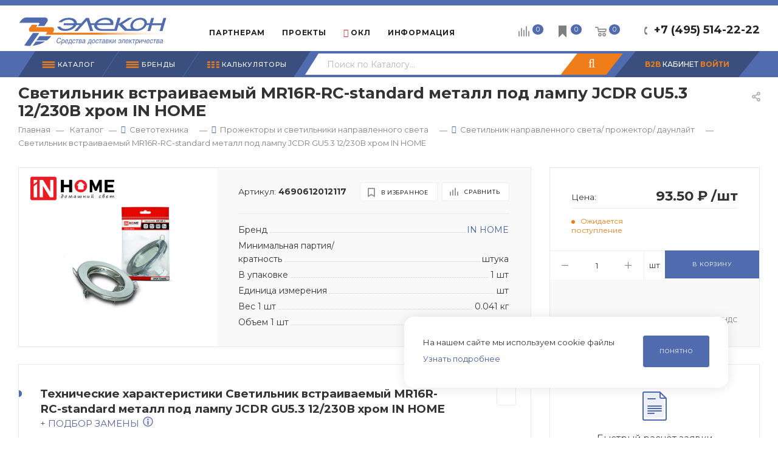

--- FILE ---
content_type: text/html; charset=utf-8
request_url: https://www.elcn.ru/catalog/product/48670/
body_size: 50877
content:
<!DOCTYPE html>
<html xmlns="http://www.w3.org/1999/xhtml" xml:lang="ru" lang="ru"  >
<head><link rel="canonical" href="https://www.elcn.ru/catalog/product/48670/" />
	<title>Светильник встраиваемый MR16R-RC-standard металл под лампу JCDR GU5.3 12/230В хром IN HOME купить в Москве  72.25 ₽/шт  - 4690612012117 </title>
		<meta name="viewport" content="initial-scale=1.0, width=device-width" />
	<meta name="HandheldFriendly" content="true" />
	<meta name="yes" content="yes" />
	<meta name="apple-mobile-web-app-status-bar-style" content="black" />
	<meta name="SKYPE_TOOLBAR" content="SKYPE_TOOLBAR_PARSER_COMPATIBLE" />
	<meta http-equiv="Content-Type" content="text/html; charset=utf-8" />
<meta name="description" content="Подбор аналогов Светильник встраиваемый MR16R-RC-standard металл под лампу JCDR GU5.3 12/230В хром IN HOME Фото, характеристики, сертификаты. Доставка по Москве и России, самовывоз с собственного склада. Заказывайте из наличия и под заказ по приятной цене 72.25 ₽/шт. Удобный личный кабинет для отслеживания заказов и работы с документами
" />
<script data-skip-moving="true">(function(w, d, n) {var cl = "bx-core";var ht = d.documentElement;var htc = ht ? ht.className : undefined;if (htc === undefined || htc.indexOf(cl) !== -1){return;}var ua = n.userAgent;if (/(iPad;)|(iPhone;)/i.test(ua)){cl += " bx-ios";}else if (/Windows/i.test(ua)){cl += ' bx-win';}else if (/Macintosh/i.test(ua)){cl += " bx-mac";}else if (/Linux/i.test(ua) && !/Android/i.test(ua)){cl += " bx-linux";}else if (/Android/i.test(ua)){cl += " bx-android";}cl += (/(ipad|iphone|android|mobile|touch)/i.test(ua) ? " bx-touch" : " bx-no-touch");cl += w.devicePixelRatio && w.devicePixelRatio >= 2? " bx-retina": " bx-no-retina";if (/AppleWebKit/.test(ua)){cl += " bx-chrome";}else if (/Opera/.test(ua)){cl += " bx-opera";}else if (/Firefox/.test(ua)){cl += " bx-firefox";}ht.className = htc ? htc + " " + cl : cl;})(window, document, navigator);</script>

<link href="/bitrix/js/ui/design-tokens/dist/ui.design-tokens.css?171713528726358"  rel="stylesheet" />
<link href="/bitrix/js/ui/fonts/opensans/ui.font.opensans.css?16684098582555"  rel="stylesheet" />
<link href="/bitrix/js/main/popup/dist/main.popup.bundle.css?175188430131694"  rel="stylesheet" />
<link href="/bitrix/templates/aspro_max/components/bitrix/catalog/main_elcn/style.css?172675544352747"  rel="stylesheet" />
<link href="/bitrix/templates/aspro_max/components/bitrix/catalog.element/main3_elcn2/style.css?175267377428427"  rel="stylesheet" />
<link href="/bitrix/templates/aspro_max/components/bitrix/sale.gift.main.products/main/style.css?1652257077663"  rel="stylesheet" />
<link href="/bitrix/templates/aspro_max/components/bitrix/catalog.element/useful_info_custom/style.css?17278795424569"  rel="stylesheet" />
<link href="/bitrix/templates/aspro_max/vendor/css/bootstrap.css?1694689326114216"  data-template-style="true"  rel="stylesheet" />
<link href="/bitrix/templates/aspro_max/css/jquery.fancybox.css?165225707817412"  data-template-style="true"  rel="stylesheet" />
<link href="/bitrix/templates/aspro_max/vendor/css/carousel/owl/owl.carousel.css?16522570774744"  data-template-style="true"  rel="stylesheet" />
<link href="/bitrix/templates/aspro_max/vendor/css/carousel/owl/owl.theme.default.css?16522570771380"  data-template-style="true"  rel="stylesheet" />
<link href="/bitrix/templates/aspro_max/css/styles.css?1736862754169985"  data-template-style="true"  rel="stylesheet" />
<link href="/bitrix/templates/aspro_max/css/blocks/blocks.css?171145975318830"  data-template-style="true"  rel="stylesheet" />
<link href="/bitrix/templates/aspro_max/css/blocks/common.blocks/bottom-icons-panel/bottom-icons-panel.css?16920154691567"  data-template-style="true"  rel="stylesheet" />
<link href="/bitrix/templates/aspro_max/css/blocks/common.blocks/counter-state/counter-state.css?1652257078320"  data-template-style="true"  rel="stylesheet" />
<link href="/bitrix/templates/aspro_max/css/banners.css?165225707813096"  data-template-style="true"  rel="stylesheet" />
<link href="/bitrix/templates/aspro_max/css/menu.css?168552130570894"  data-template-style="true"  rel="stylesheet" />
<link href="/bitrix/templates/aspro_max/css/catalog.css?170930381417429"  data-template-style="true"  rel="stylesheet" />
<link href="/bitrix/templates/aspro_max/css/animation/animation_ext.css?16522570784934"  data-template-style="true"  rel="stylesheet" />
<link href="/bitrix/templates/aspro_max/css/jquery.mCustomScrollbar.min.css?165225707842839"  data-template-style="true"  rel="stylesheet" />
<link href="/bitrix/templates/aspro_max/vendor/css/ripple.css?1652257077854"  data-template-style="true"  rel="stylesheet" />
<link href="/bitrix/templates/aspro_max/css/left_block_main_page.css?165225707821557"  data-template-style="true"  rel="stylesheet" />
<link href="/bitrix/templates/aspro_max/css/stores.css?165225707810065"  data-template-style="true"  rel="stylesheet" />
<link href="/bitrix/templates/aspro_max/css/yandex_map.css?16522570787688"  data-template-style="true"  rel="stylesheet" />
<link href="/bitrix/templates/aspro_max/css/header_fixed.css?165225707811151"  data-template-style="true"  rel="stylesheet" />
<link href="/bitrix/templates/aspro_max/ajax/ajax.css?1652257078326"  data-template-style="true"  rel="stylesheet" />
<link href="/bitrix/templates/aspro_max/css/mobmenusearch.css?17095615913032"  data-template-style="true"  rel="stylesheet" />
<link href="/bitrix/templates/aspro_max/components/pitcom/top.menu/main/style.css?17002273105073"  data-template-style="true"  rel="stylesheet" />
<link href="/bitrix/templates/aspro_max/components/bitrix/search.title/corp_custom_v2/style.css?16763739224188"  data-template-style="true"  rel="stylesheet" />
<link href="/bitrix/templates/aspro_max/css/mobile-search-menu.css?16907961262342"  data-template-style="true"  rel="stylesheet" />
<link href="/bitrix/templates/aspro_max/components/bitrix/breadcrumb/main/style.css?17093034551900"  data-template-style="true"  rel="stylesheet" />
<link href="/local/components/krasivoereshenie/search.live/templates/main/style.css?1667376096268"  data-template-style="true"  rel="stylesheet" />
<link href="/bitrix/templates/aspro_max/css/footer.css?169511140926684"  data-template-style="true"  rel="stylesheet" />
<link href="/bitrix/components/aspro/marketing.popup.max/templates/.default/style.css?16522570893909"  data-template-style="true"  rel="stylesheet" />
<link href="/bitrix/templates/aspro_max/css/cookie.css?16897706931039"  data-template-style="true"  rel="stylesheet" />
<link href="/bitrix/templates/aspro_max/styles.css?171136653517190"  data-template-style="true"  rel="stylesheet" />
<link href="/bitrix/templates/aspro_max/template_styles.css?1755784097439644"  data-template-style="true"  rel="stylesheet" />
<link href="/bitrix/templates/aspro_max/css/header.css?165225707829186"  data-template-style="true"  rel="stylesheet" />
<link href="/bitrix/templates/aspro_max/css/media.css?1713183251191391"  data-template-style="true"  rel="stylesheet" />
<link href="/bitrix/templates/aspro_max/vendor/fonts/font-awesome/css/font-awesome.min.css?165225707731000"  data-template-style="true"  rel="stylesheet" />
<link href="/bitrix/templates/aspro_max/css/print.css?165225707822344"  data-template-style="true"  rel="stylesheet" />
<link href="/bitrix/templates/aspro_max/css/h1-bold.css?1652257078473"  data-template-style="true"  rel="stylesheet" />
<link href="/bitrix/templates/aspro_max/themes/custom_s1/theme.css?174058036554329"  data-template-style="true"  rel="stylesheet" />
<link href="/bitrix/templates/aspro_max/bg_color/light/bgcolors.css?165225707762"  data-template-style="true"  rel="stylesheet" />
<link href="/bitrix/templates/aspro_max/css/widths/width-1.css?16685936626724"  data-template-style="true"  rel="stylesheet" />
<link href="/bitrix/templates/aspro_max/css/fonts/font-12.css?16522570781092"  data-template-style="true"  rel="stylesheet" />
<link href="/bitrix/templates/aspro_max/css/custom.css?174662428744115"  data-template-style="true"  rel="stylesheet" />


<script type="extension/settings" data-extension="currency.currency-core">{"region":"ru"}</script>


<link rel="preload" href="https://fonts.googleapis.com/css?family=Montserrat:300italic,400italic,500italic,700italic,400,300,500,700subset=latin,cyrillic-ext" as="font" crossorigin>
<link rel="stylesheet" href="https://fonts.googleapis.com/css?family=Montserrat:300italic,400italic,500italic,700italic,400,300,500,700subset=latin,cyrillic-ext">
					<script data-skip-moving="true" src="/bitrix/js/aspro.max/jquery-2.1.3.min.js"></script>
					<script data-skip-moving="true" src="/bitrix/templates/aspro_max/js/speed.min.js?=1652257077"></script>
<link rel="shortcut icon" href="/favicon.ico" type="image/x-icon" />
<meta property="og:description" content="Подбор аналогов Светильник встраиваемый MR16R-RC-standard металл под лампу JCDR GU5.3 12/230В хром IN HOME Фото, характеристики, сертификаты. Доставка по Москве и России, самовывоз с собственного склада. Заказывайте из наличия и под заказ по приятной цене 72.25 ₽/шт. Удобный личный кабинет для отсле..." />
<meta property="og:image" content="https://www.elcn.ru/upload/iblock/543/yay99ave6vu2p1vmpmijb8o66832xgjg/e81c7d1acbcfb188983657c869bd0603.jpg" />
<link rel="image_src" href="https://www.elcn.ru/upload/iblock/543/yay99ave6vu2p1vmpmijb8o66832xgjg/e81c7d1acbcfb188983657c869bd0603.jpg"  />
<meta property="og:title" content="Светильник встраиваемый MR16R-RC-standard металл под лампу JCDR GU5.3 12/230В хром IN HOME купить в Москве  72.25 ₽/шт  - 4690612012117 " />
<meta property="og:type" content="website" />
<meta property="og:url" content="https://www.elcn.ru/catalog/product/48670/" />

				<link rel="stylesheet" href="/bitrix/templates/aspro_max/js/bootstrap-select_1.13.14/bootstrap-select.min.css">
		</head>
<body class=" site_s1  fill_bg_n catalog-delayed-btn-" id="main" data-site="/">
	
	<div id="panel"></div>
	
				<!--'start_frame_cache_basketitems-component-block'-->												<div id="ajax_basket"></div>
					<!--'end_frame_cache_basketitems-component-block'-->				<div class="cd-modal-bg"></div>
		<script data-skip-moving="true">
			var solutionName = 'arMaxOptions';
		</script>
		<script src="/bitrix/templates/aspro_max/js/setTheme.php?site_id=s1&site_dir=/" data-skip-moving="true"></script>
				<div class="wrapper1  header_bgcolored long_header2 colored_header catalog_page basket_normal basket_fill_WHITE side_LEFT block_side_NORMAL catalog_icons_N banner_auto  mheader-v1 header-vcustom header-font-lower_N regions_N title_position_LEFT fill_ footer-v5 front-vcustom mfixed_Y mfixed_view_always title-v3 lazy_N with_phones compact-catalog normal-catalog-img landing-normal big-banners-mobile-slider bottom-icons-panel-Y compact-breadcrumbs-N catalog-delayed-btn-Y  ">

<div class="mega_fixed_menu">
	<div class="maxwidth-theme">
		<svg class="svg svg-close" width="14" height="14" viewBox="0 0 14 14">
		  <path data-name="Rounded Rectangle 568 copy 16" d="M1009.4,953l5.32,5.315a0.987,0.987,0,0,1,0,1.4,1,1,0,0,1-1.41,0L1008,954.4l-5.32,5.315a0.991,0.991,0,0,1-1.4-1.4L1006.6,953l-5.32-5.315a0.991,0.991,0,0,1,1.4-1.4l5.32,5.315,5.31-5.315a1,1,0,0,1,1.41,0,0.987,0.987,0,0,1,0,1.4Z" transform="translate(-1001 -946)"></path>
		</svg>
		<i class="svg svg-close mask arrow"></i>
		<div class="row">
			<div class="col-md-9">
				<div class="left_menu_block">
					<div class="logo_block flexbox flexbox--row align-items-normal">
						<div class="logo">
							<a href="/"><img src="/upload/CMax/ad1/logo_elecon.svg" alt="Элекон" title="Элекон" data-src="" /></a>						</div>
						<div class="top-description addr">
							22 года на рынке электротехники						</div>
					</div>
					<div class="search_block">
						<div class="search_wrap">
							<div class="search-block">
												<div class="search-wrapper">
				<div id="title-search_mega_menu">
					<form action="/catalog/" class="search">
						<div class="search-input-div">
							<input class="search-input" id="title-search-input_mega_menu" type="text" name="q" value="" placeholder="Поиск" size="20" maxlength="50" autocomplete="off" />
						</div>
						<div class="search-button-div">
							<button class="btn btn-search" type="submit" name="s" value="Найти"><i class="svg inline  svg-inline-search2" aria-hidden="true" ><svg class="" width="17" height="17" viewBox="0 0 17 17" aria-hidden="true"><path class="cls-1" d="M16.709,16.719a1,1,0,0,1-1.412,0l-3.256-3.287A7.475,7.475,0,1,1,15,7.5a7.433,7.433,0,0,1-1.549,4.518l3.258,3.289A1,1,0,0,1,16.709,16.719ZM7.5,2A5.5,5.5,0,1,0,13,7.5,5.5,5.5,0,0,0,7.5,2Z"></path></svg></i></button>
							<span class="close-block inline-search-hide"><span class="svg svg-close close-icons"></span></span>
						</div>
					</form>
				</div>
			</div>
								</div>
						</div>
					</div>
									</div>
			</div>
			<div class="col-md-3">
				<div class="right_menu_block">
					<div class="contact_wrap">
						<div class="info">
							<div class="phone blocks">
								<div class="">
																	<!-- noindex -->
			<div class="phone with_dropdown white sm">
									<div class="wrap">
						<div>
									<i class="svg inline  svg-inline-phone" aria-hidden="true" ><svg xmlns="http://www.w3.org/2000/svg" width="5" height="11" viewBox="0 0 5 11"><path  data-name="Shape 51 copy 13" class="cls-1" d="M402.738,141a18.086,18.086,0,0,0,1.136,1.727,0.474,0.474,0,0,1-.144.735l-0.3.257a1,1,0,0,1-.805.279,4.641,4.641,0,0,1-1.491-.232,4.228,4.228,0,0,1-1.9-3.1,9.614,9.614,0,0,1,.025-4.3,4.335,4.335,0,0,1,1.934-3.118,4.707,4.707,0,0,1,1.493-.244,0.974,0.974,0,0,1,.8.272l0.3,0.255a0.481,0.481,0,0,1,.113.739c-0.454.677-.788,1.159-1.132,1.731a0.43,0.43,0,0,1-.557.181l-0.468-.061a0.553,0.553,0,0,0-.7.309,6.205,6.205,0,0,0-.395,2.079,6.128,6.128,0,0,0,.372,2.076,0.541,0.541,0,0,0,.7.3l0.468-.063a0.432,0.432,0,0,1,.555.175h0Z" transform="translate(-399 -133)"/></svg></i><a rel="nofollow" href="javascript:;">+7 (495) 514-22-22</a>
										</div>
					</div>
								<div class="dropdown ">
					<div class="wrap srollbar-custom scroll-deferred">
																				<div class="more_phone"><a rel="nofollow" class="no-decript" href="tel:+74955142222">+7 (495) 514-22-22</a></div>
											</div>
				</div>
				<i class="svg inline  svg-inline-down" aria-hidden="true" ><svg xmlns="http://www.w3.org/2000/svg" width="5" height="3" viewBox="0 0 5 3"><path class="cls-1" d="M250,80h5l-2.5,3Z" transform="translate(-250 -80)"/></svg></i>			</div>
			<!-- /noindex -->
												</div>
								<div class="callback_wrap">
									<span class="callback-block animate-load font_upper colored" data-event="jqm" data-param-form_id="CALLBACK" data-name="callback">Заказать звонок</span>
								</div>
							</div>
							<div class="question_button_wrapper">
								<span class="btn btn-lg btn-transparent-border-color btn-wide animate-load colored_theme_hover_bg-el" data-event="jqm" data-param-form_id="ASK" data-name="ask">
									Задать вопрос								</span>
							</div>
							<div class="person_wrap">
		<!--'start_frame_cache_header-auth-block1'-->			<!-- noindex --><div class="auth_wr_inner "><a rel="nofollow" title="B2B Кабинет" class="personal-link dark-color animate-load" data-event="jqm" data-param-type="auth" data-param-backurl="/catalog/product/48670/" data-name="auth" href="/personal/"><i class="svg inline big svg-inline-cabinet" aria-hidden="true" title="B2B Кабинет"><svg class="" width="18" height="18" viewBox="0 0 18 18"><path data-name="Ellipse 206 copy 4" class="cls-1" d="M909,961a9,9,0,1,1,9-9A9,9,0,0,1,909,961Zm2.571-2.5a6.825,6.825,0,0,0-5.126,0A6.825,6.825,0,0,0,911.571,958.5ZM909,945a6.973,6.973,0,0,0-4.556,12.275,8.787,8.787,0,0,1,9.114,0A6.973,6.973,0,0,0,909,945Zm0,10a4,4,0,1,1,4-4A4,4,0,0,1,909,955Zm0-6a2,2,0,1,0,2,2A2,2,0,0,0,909,949Z" transform="translate(-900 -943)"></path></svg></i><span class="wrap"><span class="name">B2B КАБИНЕТ</span></span></a></div><!-- /noindex -->		<!--'end_frame_cache_header-auth-block1'-->
			<!--'start_frame_cache_mobile-basket-with-compare-block1'-->		<!-- noindex -->
					<div class="menu middle">
				<ul>
					<li class="counters">
						<a rel="nofollow" class="dark-color basket-link basket ready " href="/basket/">
							<i class="svg  svg-inline-basket" aria-hidden="true" ><svg class="" width="19" height="16" viewBox="0 0 19 16"><path data-name="Ellipse 2 copy 9" class="cls-1" d="M956.047,952.005l-0.939,1.009-11.394-.008-0.952-1-0.953-6h-2.857a0.862,0.862,0,0,1-.952-1,1.025,1.025,0,0,1,1.164-1h2.327c0.3,0,.6.006,0.6,0.006a1.208,1.208,0,0,1,1.336.918L943.817,947h12.23L957,948v1Zm-11.916-3,0.349,2h10.007l0.593-2Zm1.863,5a3,3,0,1,1-3,3A3,3,0,0,1,945.994,954.005ZM946,958a1,1,0,1,0-1-1A1,1,0,0,0,946,958Zm7.011-4a3,3,0,1,1-3,3A3,3,0,0,1,953.011,954.005ZM953,958a1,1,0,1,0-1-1A1,1,0,0,0,953,958Z" transform="translate(-938 -944)"></path></svg></i>							<span>Корзина<span class="count empted">0</span></span>
						</a>
					</li>
					<li class="counters">
						<a rel="nofollow" class="dark-color basket-link delay ready " href="/basket/#delayed">
							<i class="svg  svg-inline-basket" aria-hidden="true" ><svg  data-name="Layer 1" xmlns="http://www.w3.org/2000/svg" width="19" height="19" viewBox="0 0 19 19"><path class="st0" d="M15.44,0H3.56C3.25,0,3,0.25,3,0.56v17.89c0,0.23,0.14,0.43,0.34,0.51C3.41,18.99,3.48,19,3.55,19c0.14,0,0.29-0.06,0.39-0.16l5.55-5.57l5.55,5.57c0.16,0.16,0.4,0.21,0.6,0.12c0.21-0.09,0.34-0.29,0.34-0.51V0.56C16,0.25,15.75,0,15.44,0z"/></svg>
</i>							<span>Отложенные<span class="count empted">0</span></span>
						</a>
					</li>
				</ul>
			</div>
							<div class="menu middle">
				<ul>
					<li class="counters">
						<a rel="nofollow" class="dark-color basket-link compare ready " href="/catalog/compare.php">
							<i class="svg inline  svg-inline-compare " aria-hidden="true" ><svg xmlns="http://www.w3.org/2000/svg" width="18" height="17" viewBox="0 0 18 17"><defs><style>.cls-1{fill:#333;fill-rule:evenodd;}</style></defs><path  data-name="Rounded Rectangle 865" class="cls-1" d="M597,78a1,1,0,0,1,1,1v9a1,1,0,0,1-2,0V79A1,1,0,0,1,597,78Zm4-6a1,1,0,0,1,1,1V88a1,1,0,0,1-2,0V73A1,1,0,0,1,601,72Zm4,8a1,1,0,0,1,1,1v7a1,1,0,0,1-2,0V81A1,1,0,0,1,605,80Zm-12-5a1,1,0,0,1,1,1V88a1,1,0,0,1-2,0V76A1,1,0,0,1,593,75Zm-4,5a1,1,0,0,1,1,1v7a1,1,0,0,1-2,0V81A1,1,0,0,1,589,80Z" transform="translate(-588 -72)"/></svg>
</i>							<span>Сравнение товаров<span class="count empted">0</span></span>
						</a>
					</li>
				</ul>
			</div>
				<!-- /noindex -->
		<!--'end_frame_cache_mobile-basket-with-compare-block1'-->								</div>
						</div>
					</div>
					<div class="footer_wrap">
						
		
							<div class="email blocks color-theme-hover">
					<i class="svg inline  svg-inline-email" aria-hidden="true" ><svg xmlns="http://www.w3.org/2000/svg" width="11" height="9" viewBox="0 0 11 9"><path  data-name="Rectangle 583 copy 16" class="cls-1" d="M367,142h-7a2,2,0,0,1-2-2v-5a2,2,0,0,1,2-2h7a2,2,0,0,1,2,2v5A2,2,0,0,1,367,142Zm0-2v-3.039L364,139h-1l-3-2.036V140h7Zm-6.634-5,3.145,2.079L366.634,135h-6.268Z" transform="translate(-358 -133)"/></svg></i>					<a href="mailto:info@elcn.ru">info@elcn.ru</a>				</div>
		
		
							<div class="address blocks">
					<i class="svg inline  svg-inline-addr" aria-hidden="true" ><svg xmlns="http://www.w3.org/2000/svg" width="9" height="12" viewBox="0 0 9 12"><path class="cls-1" d="M959.135,82.315l0.015,0.028L955.5,87l-3.679-4.717,0.008-.013a4.658,4.658,0,0,1-.83-2.655,4.5,4.5,0,1,1,9,0A4.658,4.658,0,0,1,959.135,82.315ZM955.5,77a2.5,2.5,0,0,0-2.5,2.5,2.467,2.467,0,0,0,.326,1.212l-0.014.022,2.181,3.336,2.034-3.117c0.033-.046.063-0.094,0.093-0.142l0.066-.1-0.007-.009a2.468,2.468,0,0,0,.32-1.2A2.5,2.5,0,0,0,955.5,77Z" transform="translate(-951 -75)"/></svg></i>					<a  class="pc-adr" href="https://yandex.ru/maps/-/CDUJuSoU" target="_blank">г. Подольск, М.о., пос.Железнодорожный, ул.Объездная дорога, д.9</a>
<a  class="mob-adr" href="yandexmaps://maps.yandex.ru/?ll=37.555283,55.392158&z=18" target="_blank">г. Подольск, М.о., пос.Железнодорожный, ул.Объездная дорога, д.9</a>
				</div>
		
							<div class="social-block">
							<div class="social-icons">
		<!-- noindex -->
	<ul>
					<li class="telegram">
				<a href="https://t.me/elecon_RF" target="_blank" rel="nofollow" title="Telegram">
					Telegram				</a>
			</li>
							<li class="vk">
				<a href="https://vk.com/elecon" target="_blank" rel="nofollow" title="Вконтакте">
					Вконтакте				</a>
			</li>
																															</ul>
	<!-- /noindex -->
</div>						</div>
					</div>
				</div>
			</div>
		</div>
	</div>
</div>
<div class="header_wrap visible-lg visible-md title-v3 ">
	<header id="header">
		<div class="header-wrapper fix-logo header-v6">
	<div class="logo_and_menu-row">
		<div class="logo-row">
			<div class="maxwidth-theme">
				<div class="row">
					<div class="col-md-12">
						<div class="logo-block">
							<div class="logo">
								<a href="/"><img src="/upload/CMax/ad1/logo_elecon.svg" alt="Элекон" title="Элекон" data-src="" /></a>							</div>
						</div>
						<div class="content-block">
							<div class="subbottom">
								<div class="menu">
									<div class="menu-only">
										<nav class="mega-menu sliced">
														<div class="table-menu">
		<table>
			<tr>
					<td class="menu-item unvisible dropdown   ">
						<div class="wrap">
							<a class="dropdown-toggle" href="/partners/">
								<div>
																		Партнерам																	</div>
							</a>
																							<span class="tail"></span>
								<div class="dropdown-menu   BANNER">
																		<div class="customScrollbar">
										<ul class="menu-wrapper menu-type-4" >
																																																														<li class="    parent-items">
																																							<a href="/partners/predpriyatiyam/" title="Производственным предприятиям ">
						<span class="name ">Производственным предприятиям </span>							</a>
																																			</li>
																																																																										<li class="    parent-items">
																																							<a href="/partners/kompaniyam/" title="Торговым компаниям">
						<span class="name ">Торговым компаниям</span>							</a>
																																			</li>
																																																																										<li class="    parent-items">
																																							<a href="/partners/elektrikam/" title="Частным электрикам">
						<span class="name ">Частным электрикам</span>							</a>
																																			</li>
																																																																										<li class="    parent-items">
																																							<a href="/partners/sborshchikam-elektroshchitovogo-oborudovaniya/" title="Сборщикам электрощитового оборудования ">
						<span class="name ">Сборщикам электрощитового оборудования </span>							</a>
																																			</li>
																																																																										<li class="    parent-items">
																																							<a href="/partners/soprovojhdenie/" title="Сопровождение проектов ">
						<span class="name ">Сопровождение проектов </span>							</a>
																																			</li>
																																	</ul>
									</div>
																	</div>
													</div>
					</td>
					<td class="menu-item unvisible    ">
						<div class="wrap">
							<a class="dropdown-toggle" href="/projects/">
								<div>
																		Проекты																	</div>
							</a>
																							<span class="tail"></span>
								<div class="dropdown-menu   BANNER">
																		<div class="customScrollbar">
										<ul class="menu-wrapper menu-type-4" >
																																																														<li class="    parent-items">
																																							<a href="/projects/zhilishchnoe-stroitelstvo/" title="Жилищное строительство">
						<span class="name ">Жилищное строительство</span>							</a>
																																			</li>
																																																																										<li class="    parent-items">
																																							<a href="/projects/sotsialnaya-sfera/" title="Социальная сфера, спорт">
						<span class="name ">Социальная сфера, спорт</span>							</a>
																																			</li>
																																																																										<li class="    parent-items">
																																							<a href="/projects/transportnaya-infrastruktura/" title="Транспортная инфраструктура">
						<span class="name ">Транспортная инфраструктура</span>							</a>
																																			</li>
																																																																										<li class="    parent-items">
																																							<a href="/projects/logisticheskie-terminaly/" title="Логистические терминалы, склады">
						<span class="name ">Логистические терминалы, склады</span>							</a>
																																			</li>
																																																																										<li class="    parent-items">
																																							<a href="/projects/proizvodstvennaya-sfera/" title="Производственная сфера">
						<span class="name ">Производственная сфера</span>							</a>
																																			</li>
																																																																										<li class="    parent-items">
																																							<a href="/projects/renovatsiya-zhilya/" title="Реновация жилья">
						<span class="name ">Реновация жилья</span>							</a>
																																			</li>
																																	</ul>
									</div>
																	</div>
													</div>
					</td>
					<td class="menu-item unvisible dropdown   ">
						<div class="wrap">
							<a class="dropdown-toggle" href="/ognestoykie-linii/">
								<div>
																		<i class="fa fa-fire"></i> ОКЛ																	</div>
							</a>
																							<span class="tail"></span>
								<div class="dropdown-menu   BANNER">
																		<div class="customScrollbar">
										<ul class="menu-wrapper menu-type-4" >
																																																														<li class="    parent-items">
																																							<a href="/ognestoykie-linii/" title="Про ОКЛ ELTROS ОКLine">
						<span class="name ">Про ОКЛ ELTROS ОКLine</span>							</a>
																																			</li>
																																																																										<li class="    parent-items">
																																							<a href="/ognestoykie-linii/okls/" title="Каталог решений ОКЛ">
						<span class="name ">Каталог решений ОКЛ</span>							</a>
																																			</li>
																																																																										<li class="    parent-items">
																																							<a href="/ognestoykie-linii/calc_okl/" title="Калькулятор подбора ОКЛ">
						<span class="name ">Калькулятор подбора ОКЛ</span>							</a>
																																			</li>
																																																																										<li class="    parent-items">
																																							<a href="/ognestoykie-linii/#catalog" title="Печатный Каталог ОКЛ">
						<span class="name ">Печатный Каталог ОКЛ</span>							</a>
																																			</li>
																																																																										<li class="    parent-items">
																																							<a href="/ognestoykie-linii/check_certificate/" title="Проверка выданных<br>сертификатов">
						<span class="name ">Проверка выданных<br>сертификатов</span>							</a>
																																			</li>
																																	</ul>
									</div>
																	</div>
													</div>
					</td>
					<td class="menu-item unvisible dropdown   ">
						<div class="wrap">
							<a class="dropdown-toggle" href="/inf/">
								<div>
																		Информация																	</div>
							</a>
																							<span class="tail"></span>
								<div class="dropdown-menu   BANNER">
																		<div class="customScrollbar">
										<ul class="menu-wrapper menu-type-4" >
																																																														<li class="    parent-items">
																																							<a href="/inf/" title="Полезная информация">
						<span class="name ">Полезная информация</span>							</a>
																																			</li>
																																																																										<li class="    parent-items">
																																							<a href="/company/docs/" title="Нормативные документы">
						<span class="name ">Нормативные документы</span>							</a>
																																			</li>
																																																																										<li class="    parent-items">
																																							<a href="/blog/" title="Дайджест">
						<span class="name ">Дайджест</span>							</a>
																																			</li>
																																																																										<li class="    parent-items">
																																							<a href="/help/payment/" title="Про оплату">
						<span class="name ">Про оплату</span>							</a>
																																			</li>
																																																																										<li class="    parent-items">
																																							<a href="/help/delivery/" title="О доставке">
						<span class="name ">О доставке</span>							</a>
																																			</li>
																																	</ul>
									</div>
																	</div>
													</div>
					</td>
					<td class="menu-item unvisible dropdown   ">
						<div class="wrap">
							<a class="dropdown-toggle" href="/sale/">
								<div>
																		Акции																	</div>
							</a>
																							<span class="tail"></span>
								<div class="dropdown-menu   BANNER">
																		<div class="customScrollbar">
										<ul class="menu-wrapper menu-type-4" >
																																																														<li class="    parent-items">
																																							<a href="/sale/kuski_kabelya_s_bolshoy_skidkoy/" title="Куски кабеля с большой скидкой!">
						<span class="name ">Куски кабеля с большой скидкой!</span>							</a>
																																			</li>
																																	</ul>
									</div>
																	</div>
													</div>
					</td>
					<td class="menu-item unvisible dropdown   ">
						<div class="wrap">
							<a class="dropdown-toggle" href="/company/">
								<div>
																		Компания																	</div>
							</a>
																							<span class="tail"></span>
								<div class="dropdown-menu   BANNER">
																		<div class="customScrollbar">
										<ul class="menu-wrapper menu-type-4" >
																																																														<li class="    parent-items">
																																							<a href="/company/" title="О компании">
						<span class="name ">О компании</span>							</a>
																																			</li>
																																																																										<li class="    parent-items">
																																							<a href="/company/news/" title="Новости">
						<span class="name ">Новости</span>							</a>
																																			</li>
																																																																										<li class="    parent-items">
																																							<a href="/company/vacancy/" title="Карьера">
						<span class="name ">Карьера</span>							</a>
																																			</li>
																																																																										<li class="    parent-items">
																																							<a href="/contacts/" title="Контакты">
						<span class="name ">Контакты</span>							</a>
																																			</li>
																																																																										<li class="    parent-items">
																																							<a href="/company/requisites/" title="Реквизиты">
						<span class="name ">Реквизиты</span>							</a>
																																			</li>
																																																																										<li class="    parent-items">
																																							<a href="/help/payment/" title="Про оплату">
						<span class="name ">Про оплату</span>							</a>
																																			</li>
																																																																										<li class="    parent-items">
																																							<a href="/help/delivery/" title="О доставке">
						<span class="name ">О доставке</span>							</a>
																																			</li>
																																	</ul>
									</div>
																	</div>
													</div>
					</td>
					<td class="menu-item unvisible    ">
						<div class="wrap">
							<a class="" href="/contacts/">
								<div>
																		Контакты																	</div>
							</a>
													</div>
					</td>
				<td class="menu-item dropdown js-dropdown nosave unvisible">
					<div class="wrap">
						<a class="dropdown-toggle more-items" href="#">
							<span>+ &nbsp;ЕЩЕ</span>
						</a>
						<span class="tail"></span>
						<ul class="dropdown-menu"></ul>
					</div>
				</td>
			</tr>
		</table>
	</div>
	<script data-skip-moving="true">
		CheckTopMenuPadding();
		CheckTopMenuOncePadding();
		CheckTopMenuDotted();
	</script>
										</nav>
									</div>
								</div>
								<div class="pull-right top_phones">
									<div class="wrap_icon inner-table-block">
										<div class="phone-block icons">
																							<div class="phone with_dropdown">
													<i class="svg inline  svg-inline-phone" aria-hidden="true"><svg class="" width="5" height="13" viewBox="0 0 5 13"><path class="cls-phone" d="M785.738,193.457a22.174,22.174,0,0,0,1.136,2.041,0.62,0.62,0,0,1-.144.869l-0.3.3a0.908,0.908,0,0,1-.805.33,4.014,4.014,0,0,1-1.491-.274c-1.2-.679-1.657-2.35-1.9-3.664a13.4,13.4,0,0,1,.024-5.081c0.255-1.316.73-2.991,1.935-3.685a4.025,4.025,0,0,1,1.493-.288,0.888,0.888,0,0,1,.8.322l0.3,0.3a0.634,0.634,0,0,1,.113.875c-0.454.8-.788,1.37-1.132,2.045-0.143.28-.266,0.258-0.557,0.214l-0.468-.072a0.532,0.532,0,0,0-.7.366,8.047,8.047,0,0,0-.023,4.909,0.521,0.521,0,0,0,.7.358l0.468-.075c0.291-.048.4-0.066,0.555,0.207h0Z" transform="translate(-782 -184)"></path></svg></i><a rel="nofollow" href="tel:+74955142222">+7 (495) 514-22-22</a>
												</div>
											                                                                                            <div class="inline-block">
                                                    <span class="callback-block animate-load twosmallfont colored" data-event="jqm" data-param-form_id="CALLBACK" data-name="callback">Заказать звонок</span>
                                                </div>
                                                                                    </div>
                                    </div>
								</div>
								<div class="right-icons pull-right top-icons-custom">
									<div class="pull-right">																				<!--'start_frame_cache_header-basket-with-compare-block1'-->															<div class="wrap_icon inner-table-block">
										<!--noindex-->
			<a class="basket-link compare    " href="/catalog/compare.php" title="Список сравниваемых элементов">
		<span class="js-basket-block"><i class="svg inline  svg-inline-compare " aria-hidden="true" ><svg xmlns="http://www.w3.org/2000/svg" width="18" height="17" viewBox="0 0 18 17"><defs><style>.cls-1{fill:#333;fill-rule:evenodd;}</style></defs><path  data-name="Rounded Rectangle 865" class="cls-1" d="M597,78a1,1,0,0,1,1,1v9a1,1,0,0,1-2,0V79A1,1,0,0,1,597,78Zm4-6a1,1,0,0,1,1,1V88a1,1,0,0,1-2,0V73A1,1,0,0,1,601,72Zm4,8a1,1,0,0,1,1,1v7a1,1,0,0,1-2,0V81A1,1,0,0,1,605,80Zm-12-5a1,1,0,0,1,1,1V88a1,1,0,0,1-2,0V76A1,1,0,0,1,593,75Zm-4,5a1,1,0,0,1,1,1v7a1,1,0,0,1-2,0V81A1,1,0,0,1,589,80Z" transform="translate(-588 -72)"/></svg>
</i><span class="title dark_link">Сравнение</span><span class="count">0</span></span>
	</a>
	<!--/noindex-->											</div>
													<!-- noindex -->						<div class="wrap_icon inner-table-block">
											<a rel="nofollow" class="basket-link delay   " href="/delayed/" title="Список отложенных товаров пуст">
							<span class="js-basket-block">
								<i class="svg inline  svg-inline-wish " aria-hidden="true" ><svg  data-name="Layer 1" xmlns="http://www.w3.org/2000/svg" width="19" height="19" viewBox="0 0 19 19"><path class="st0" d="M15.44,0H3.56C3.25,0,3,0.25,3,0.56v17.89c0,0.23,0.14,0.43,0.34,0.51C3.41,18.99,3.48,19,3.55,19c0.14,0,0.29-0.06,0.39-0.16l5.55-5.57l5.55,5.57c0.16,0.16,0.4,0.21,0.6,0.12c0.21-0.09,0.34-0.29,0.34-0.51V0.56C16,0.25,15.75,0,15.44,0z"/></svg>
</i>								<span class="title dark_link">Отложенные</span>
								<span class="count">0</span>
							</span>
						</a>
											</div>
									<!-- /noindex -->					<!-- noindex -->
											<div class="wrap_icon inner-table-block top_basket">
											<a rel="nofollow" class="basket-link basket    " href="/basket/" title="Корзина пуста">
							<span class="js-basket-block">
								<i class="svg inline  svg-inline-basket " aria-hidden="true" ><svg class="" width="19" height="16" viewBox="0 0 19 16"><path data-name="Ellipse 2 copy 9" class="cls-1" d="M956.047,952.005l-0.939,1.009-11.394-.008-0.952-1-0.953-6h-2.857a0.862,0.862,0,0,1-.952-1,1.025,1.025,0,0,1,1.164-1h2.327c0.3,0,.6.006,0.6,0.006a1.208,1.208,0,0,1,1.336.918L943.817,947h12.23L957,948v1Zm-11.916-3,0.349,2h10.007l0.593-2Zm1.863,5a3,3,0,1,1-3,3A3,3,0,0,1,945.994,954.005ZM946,958a1,1,0,1,0-1-1A1,1,0,0,0,946,958Zm7.011-4a3,3,0,1,1-3,3A3,3,0,0,1,953.011,954.005ZM953,958a1,1,0,1,0-1-1A1,1,0,0,0,953,958Z" transform="translate(-938 -944)"></path></svg></i>																<span class="title dark_link">Корзина</span>
																<span class="count">0</span>
							</span>
						</a>
						<span class="basket_hover_block loading_block loading_block_content"></span>
											</div>
										<!-- /noindex -->
							<!--'end_frame_cache_header-basket-with-compare-block1'-->															</div>
								</div>
							</div>
						</div>
					</div>
				</div>
			</div>
		</div>	</div>
	<div class="menu-row middle-block bgcolored">
		<div class="maxwidth-theme">
			<div class="row">
				<div class="col-md-12 menu-only">
					<div class="right-icons pull-right ">
						<div class="pull-right skew-auth">
							<div class="auth">
								<div class="wrap_icon inner-table-block person  with-title custom-auth-block">
																			<!-- noindex -*** --><div class="auth_wr_inner "><a rel="nofollow" title="B2B Кабинет" class="personal-link dark-color animate-load"
																			data-event="window" href="/ajax/register.php"
																			data-name="auth"><span class="title"><span class="bold-orange-text">B2B</span> Кабинет <span class="bold-orange-text">войти</span></span></a></div><!-- /noindex -->
																	</div>
							</div>						</div>
					</div>
					<div class="menu-only-wr pull-left">
						<nav class="mega-menu">
    
<table class="table-menu" id="vfcIMZ">
    <tr>
                                                <td class="menu-item poly dropdown wide_menu catalog wide_menu" data-type="section" data-gruz="sectionvfcIMZ" id="section_vfcIMZ">
                <div class="wrap">
                    <a href="/catalog/" class="dropdown-toggle pit">
                        <div>
                            							<i class="svg inline  svg-inline-catalog-brands_icon" aria-hidden="true" ><svg version="1.2" baseProfile="tiny-ps" xmlns="http://www.w3.org/2000/svg" viewBox="0 0 22 11" width="22" height="11"><title>Прямоугольник, скругл</title><style>		tspan{white-space:pre}		.shp0{fill:#ef7d1c}	</style><path  class="shp0" d="M1.59 0.09L20.23 0.09C20.9 0.09 21.45 0.63 21.45 1.3L21.45 1.3C21.45 1.98 20.9 2.52 20.23 2.52L1.59 2.52C0.91 2.52 0.37 1.98 0.37 1.3L0.37 1.3C0.37 0.63 0.91 0.09 1.59 0.09ZM1.59 4.14L20.23 4.14C20.9 4.14 21.45 4.68 21.45 5.36L21.45 5.36C21.45 6.03 20.9 6.57 20.23 6.57L1.59 6.57C0.91 6.57 0.37 6.03 0.37 5.36L0.37 5.36C0.37 4.68 0.91 4.14 1.59 4.14ZM1.59 8.19L20.23 8.19C20.9 8.19 21.45 8.74 21.45 9.41L21.45 9.41C21.45 10.08 20.9 10.63 20.23 10.63L1.59 10.63C0.91 10.63 0.37 10.08 0.37 9.41L0.37 9.41C0.37 8.74 0.91 8.19 1.59 8.19Z" /></svg></i>                                                        Каталог                                                        <div class="line-wrapper"><span class="line"></span></div>
                        </div>
						<div id="sectionvfcIMZ" style="display:none;opacity:0"></div>
                    </a>
                </div>
            </td>
                                                <td class="menu-item poly dropdown wide_menu catalog wide_menu" data-type="brand" data-gruz="brandvfcIMZ" id="brand_vfcIMZ">
                <div class="wrap">
                    <a href="/info/brands/" class="dropdown-toggle pit">
                        <div>
                            							<i class="svg inline  svg-inline-catalog-brands_icon" aria-hidden="true" ><svg version="1.2" baseProfile="tiny-ps" xmlns="http://www.w3.org/2000/svg" viewBox="0 0 22 11" width="22" height="11"><title>Прямоугольник, скругл</title><style>		tspan{white-space:pre}		.shp0{fill:#ef7d1c}	</style><path  class="shp0" d="M1.59 0.09L20.23 0.09C20.9 0.09 21.45 0.63 21.45 1.3L21.45 1.3C21.45 1.98 20.9 2.52 20.23 2.52L1.59 2.52C0.91 2.52 0.37 1.98 0.37 1.3L0.37 1.3C0.37 0.63 0.91 0.09 1.59 0.09ZM1.59 4.14L20.23 4.14C20.9 4.14 21.45 4.68 21.45 5.36L21.45 5.36C21.45 6.03 20.9 6.57 20.23 6.57L1.59 6.57C0.91 6.57 0.37 6.03 0.37 5.36L0.37 5.36C0.37 4.68 0.91 4.14 1.59 4.14ZM1.59 8.19L20.23 8.19C20.9 8.19 21.45 8.74 21.45 9.41L21.45 9.41C21.45 10.08 20.9 10.63 20.23 10.63L1.59 10.63C0.91 10.63 0.37 10.08 0.37 9.41L0.37 9.41C0.37 8.74 0.91 8.19 1.59 8.19Z" /></svg></i>                                                        Бренды                                                        <div class="line-wrapper"><span class="line"></span></div>
                        </div>
						<div id="brandvfcIMZ" style="display:none;opacity:0"></div>
                    </a>
                </div>
            </td>
                                                <td class="menu-item poly dropdown calculator_menu" data-type="calc" data-gruz="calcvfcIMZ" id="calc_vfcIMZ">
                <div class="wrap">
                    <a href="/calc_/" class="dropdown-toggle pit">
                        <div>
                            							<i class="svg inline  svg-inline-calc_icon" aria-hidden="true" ><svg version="1.2" baseProfile="tiny-ps" xmlns="http://www.w3.org/2000/svg" viewBox="0 0 21 11" width="21" height="11"><title>Прямоугольник, скругл</title><style>		tspan{white-space:pre}		.shp0{fill:#ef7d1c}	</style><path  class="shp0" d="M1.87 0.09L4.91 0.09C5.58 0.09 6.13 0.63 6.13 1.3L6.13 1.3C6.13 1.98 5.58 2.52 4.91 2.52L1.87 2.52C1.2 2.52 0.65 1.98 0.65 1.3L0.65 1.3C0.65 0.63 1.2 0.09 1.87 0.09ZM1.87 4.14L4.91 4.14C5.58 4.14 6.13 4.68 6.13 5.36L6.13 5.36C6.13 6.03 5.58 6.57 4.91 6.57L1.87 6.57C1.2 6.57 0.65 6.03 0.65 5.36L0.65 5.36C0.65 4.68 1.2 4.14 1.87 4.14ZM1.87 8.19L4.91 8.19C5.58 8.19 6.13 8.74 6.13 9.41L6.13 9.41C6.13 10.08 5.58 10.63 4.91 10.63L1.87 10.63C1.2 10.63 0.65 10.08 0.65 9.41L0.65 9.41C0.65 8.74 1.2 8.19 1.87 8.19ZM8.86 0.09L11.9 0.09C12.57 0.09 13.12 0.63 13.12 1.3L13.12 1.3C13.12 1.98 12.57 2.52 11.9 2.52L8.86 2.52C8.19 2.52 7.65 1.98 7.65 1.3L7.65 1.3C7.65 0.63 8.19 0.09 8.86 0.09ZM8.86 4.14L11.9 4.14C12.57 4.14 13.12 4.68 13.12 5.36L13.12 5.36C13.12 6.03 12.57 6.57 11.9 6.57L8.86 6.57C8.19 6.57 7.65 6.03 7.65 5.36L7.65 5.36C7.65 4.68 8.19 4.14 8.86 4.14ZM8.86 8.19L11.9 8.19C12.57 8.19 13.12 8.74 13.12 9.41L13.12 9.41C13.12 10.08 12.57 10.63 11.9 10.63L8.86 10.63C8.19 10.63 7.65 10.08 7.65 9.41L7.65 9.41C7.65 8.74 8.19 8.19 8.86 8.19ZM16.66 0.09L19.7 0.09C20.38 0.09 20.92 0.63 20.92 1.3L20.92 1.3C20.92 1.98 20.38 2.52 19.7 2.52L16.66 2.52C15.99 2.52 15.45 1.98 15.45 1.3L15.45 1.3C15.45 0.63 15.99 0.09 16.66 0.09ZM16.66 4.14L19.7 4.14C20.38 4.14 20.92 4.68 20.92 5.36L20.92 5.36C20.92 6.03 20.38 6.57 19.7 6.57L16.66 6.57C15.99 6.57 15.45 6.03 15.45 5.36L15.45 5.36C15.45 4.68 15.99 4.14 16.66 4.14ZM16.66 8.19L19.7 8.19C20.38 8.19 20.92 8.74 20.92 9.41L20.92 9.41C20.92 10.08 20.38 10.63 19.7 10.63L16.66 10.63C15.99 10.63 15.45 10.08 15.45 9.41L15.45 9.41C15.45 8.74 15.99 8.19 16.66 8.19Z" /></svg></i>                                                        Калькуляторы                                                        <div class="line-wrapper"><span class="line"></span></div>
                        </div>
						<div id="calcvfcIMZ" style="display:none;opacity:0"></div>
                    </a>
                </div>
            </td>
            </tr>
</table>
    						</nav>
					</div>
					<div class="search-block skew-wide-search">
						<div class="inner-table-block skew-search-wrapper">
							<div class="search-wrapper">
	<div id="title-search_fixed">
		<form action="/catalog/" class="search custom">
			<div class="search-input-div skew-search">
				<input class="search-input" id="title-search-input_fixed_custom" type="text" data-id="bx_1887324711_694" placeholder="Поиск по Каталогу…" name="q" value="" size="20" maxlength="250" autocomplete="off" minlength="3" required>
				<i class="ochistit hidden svg svg-inline-remove colored_theme_hover_text" aria-hidden="true">
				<svg xmlns="http://www.w3.org/2000/svg" width="16" height="16" viewBox="0 0 16 16"><path data-name="Rounded Rectangle 114 copy 3" class="cccls-1" d="M334.411,138l6.3,6.3a1,1,0,0,1,0,1.414,0.992,0.992,0,0,1-1.408,0l-6.3-6.306-6.3,6.306a1,1,0,0,1-1.409-1.414l6.3-6.3-6.293-6.3a1,1,0,0,1,1.409-1.414l6.3,6.3,6.3-6.3A1,1,0,0,1,340.7,131.7Z" transform="translate(-325 -130)"></path></svg>
                				</i>
			</div>
			<div class="search-button-div ">
				<button class="btn btn-search " type="submit" name="s" value="Найти"><i class="fa fa-search"></i></button>
				<span class="close-block inline-search-hide"><span class="svg svg-close close-icons colored_theme_hover"></span></span>
			</div>
		</form>
		<div class="title-search-result title-search-input_fixed" id="bx_1887324711_694" style="display: none;"></div>
	</div>
</div>
						</div>
					</div>
				</div>
			</div>
		</div>
	</div>
	<div class="line-row visible-xs"></div>
</div>	</header>
</div>
	<div id="headerfixed">
		<div class="maxwidth-headerfixed">
	<div class="logo-row v3 headerfixed-custom row margin0 menu-row">
		<div class="pull-left left_wrap">
			<!-- QUIRK -->
							<div class="pull-left logo-block text-center nopadding">
					<div class="inner-table-block">
						<div class="logo">
							<a href="/"><img src="/upload/CMax/ad1/logo_elecon.svg" alt="Элекон" title="Элекон" data-src="" /></a>						</div>
					</div>
				</div>
			
		</div>
        <div class="pull-left">
            <div class="menu-only-wr pull-left">
                <nav class="mega-menu">
    
<table class="table-menu" id="p6UwSq">
    <tr>
                                                <td class="menu-item poly dropdown wide_menu catalog wide_menu" data-type="section" data-gruz="sectionp6UwSq" id="section_p6UwSq">
                <div class="wrap">
                    <a href="/catalog/" class="dropdown-toggle pit">
                        <div>
                            							<i class="svg inline  svg-inline-catalog-brands_icon" aria-hidden="true" ><svg version="1.2" baseProfile="tiny-ps" xmlns="http://www.w3.org/2000/svg" viewBox="0 0 22 11" width="22" height="11"><title>Прямоугольник, скругл</title><style>		tspan{white-space:pre}		.shp0{fill:#ef7d1c}	</style><path  class="shp0" d="M1.59 0.09L20.23 0.09C20.9 0.09 21.45 0.63 21.45 1.3L21.45 1.3C21.45 1.98 20.9 2.52 20.23 2.52L1.59 2.52C0.91 2.52 0.37 1.98 0.37 1.3L0.37 1.3C0.37 0.63 0.91 0.09 1.59 0.09ZM1.59 4.14L20.23 4.14C20.9 4.14 21.45 4.68 21.45 5.36L21.45 5.36C21.45 6.03 20.9 6.57 20.23 6.57L1.59 6.57C0.91 6.57 0.37 6.03 0.37 5.36L0.37 5.36C0.37 4.68 0.91 4.14 1.59 4.14ZM1.59 8.19L20.23 8.19C20.9 8.19 21.45 8.74 21.45 9.41L21.45 9.41C21.45 10.08 20.9 10.63 20.23 10.63L1.59 10.63C0.91 10.63 0.37 10.08 0.37 9.41L0.37 9.41C0.37 8.74 0.91 8.19 1.59 8.19Z" /></svg></i>                                                        Каталог                                                        <div class="line-wrapper"><span class="line"></span></div>
                        </div>
						<div id="sectionp6UwSq" style="display:none;opacity:0"></div>
                    </a>
                </div>
            </td>
                                                <td class="menu-item poly dropdown wide_menu catalog wide_menu" data-type="brand" data-gruz="brandp6UwSq" id="brand_p6UwSq">
                <div class="wrap">
                    <a href="/info/brands/" class="dropdown-toggle pit">
                        <div>
                            							<i class="svg inline  svg-inline-catalog-brands_icon" aria-hidden="true" ><svg version="1.2" baseProfile="tiny-ps" xmlns="http://www.w3.org/2000/svg" viewBox="0 0 22 11" width="22" height="11"><title>Прямоугольник, скругл</title><style>		tspan{white-space:pre}		.shp0{fill:#ef7d1c}	</style><path  class="shp0" d="M1.59 0.09L20.23 0.09C20.9 0.09 21.45 0.63 21.45 1.3L21.45 1.3C21.45 1.98 20.9 2.52 20.23 2.52L1.59 2.52C0.91 2.52 0.37 1.98 0.37 1.3L0.37 1.3C0.37 0.63 0.91 0.09 1.59 0.09ZM1.59 4.14L20.23 4.14C20.9 4.14 21.45 4.68 21.45 5.36L21.45 5.36C21.45 6.03 20.9 6.57 20.23 6.57L1.59 6.57C0.91 6.57 0.37 6.03 0.37 5.36L0.37 5.36C0.37 4.68 0.91 4.14 1.59 4.14ZM1.59 8.19L20.23 8.19C20.9 8.19 21.45 8.74 21.45 9.41L21.45 9.41C21.45 10.08 20.9 10.63 20.23 10.63L1.59 10.63C0.91 10.63 0.37 10.08 0.37 9.41L0.37 9.41C0.37 8.74 0.91 8.19 1.59 8.19Z" /></svg></i>                                                        Бренды                                                        <div class="line-wrapper"><span class="line"></span></div>
                        </div>
						<div id="brandp6UwSq" style="display:none;opacity:0"></div>
                    </a>
                </div>
            </td>
                                                <td class="menu-item poly dropdown calculator_menu" data-type="calc" data-gruz="calcp6UwSq" id="calc_p6UwSq">
                <div class="wrap">
                    <a href="/calc_/" class="dropdown-toggle pit">
                        <div>
                            							<i class="svg inline  svg-inline-calc_icon" aria-hidden="true" ><svg version="1.2" baseProfile="tiny-ps" xmlns="http://www.w3.org/2000/svg" viewBox="0 0 21 11" width="21" height="11"><title>Прямоугольник, скругл</title><style>		tspan{white-space:pre}		.shp0{fill:#ef7d1c}	</style><path  class="shp0" d="M1.87 0.09L4.91 0.09C5.58 0.09 6.13 0.63 6.13 1.3L6.13 1.3C6.13 1.98 5.58 2.52 4.91 2.52L1.87 2.52C1.2 2.52 0.65 1.98 0.65 1.3L0.65 1.3C0.65 0.63 1.2 0.09 1.87 0.09ZM1.87 4.14L4.91 4.14C5.58 4.14 6.13 4.68 6.13 5.36L6.13 5.36C6.13 6.03 5.58 6.57 4.91 6.57L1.87 6.57C1.2 6.57 0.65 6.03 0.65 5.36L0.65 5.36C0.65 4.68 1.2 4.14 1.87 4.14ZM1.87 8.19L4.91 8.19C5.58 8.19 6.13 8.74 6.13 9.41L6.13 9.41C6.13 10.08 5.58 10.63 4.91 10.63L1.87 10.63C1.2 10.63 0.65 10.08 0.65 9.41L0.65 9.41C0.65 8.74 1.2 8.19 1.87 8.19ZM8.86 0.09L11.9 0.09C12.57 0.09 13.12 0.63 13.12 1.3L13.12 1.3C13.12 1.98 12.57 2.52 11.9 2.52L8.86 2.52C8.19 2.52 7.65 1.98 7.65 1.3L7.65 1.3C7.65 0.63 8.19 0.09 8.86 0.09ZM8.86 4.14L11.9 4.14C12.57 4.14 13.12 4.68 13.12 5.36L13.12 5.36C13.12 6.03 12.57 6.57 11.9 6.57L8.86 6.57C8.19 6.57 7.65 6.03 7.65 5.36L7.65 5.36C7.65 4.68 8.19 4.14 8.86 4.14ZM8.86 8.19L11.9 8.19C12.57 8.19 13.12 8.74 13.12 9.41L13.12 9.41C13.12 10.08 12.57 10.63 11.9 10.63L8.86 10.63C8.19 10.63 7.65 10.08 7.65 9.41L7.65 9.41C7.65 8.74 8.19 8.19 8.86 8.19ZM16.66 0.09L19.7 0.09C20.38 0.09 20.92 0.63 20.92 1.3L20.92 1.3C20.92 1.98 20.38 2.52 19.7 2.52L16.66 2.52C15.99 2.52 15.45 1.98 15.45 1.3L15.45 1.3C15.45 0.63 15.99 0.09 16.66 0.09ZM16.66 4.14L19.7 4.14C20.38 4.14 20.92 4.68 20.92 5.36L20.92 5.36C20.92 6.03 20.38 6.57 19.7 6.57L16.66 6.57C15.99 6.57 15.45 6.03 15.45 5.36L15.45 5.36C15.45 4.68 15.99 4.14 16.66 4.14ZM16.66 8.19L19.7 8.19C20.38 8.19 20.92 8.74 20.92 9.41L20.92 9.41C20.92 10.08 20.38 10.63 19.7 10.63L16.66 10.63C15.99 10.63 15.45 10.08 15.45 9.41L15.45 9.41C15.45 8.74 15.99 8.19 16.66 8.19Z" /></svg></i>                                                        Калькуляторы                                                        <div class="line-wrapper"><span class="line"></span></div>
                        </div>
						<div id="calcp6UwSq" style="display:none;opacity:0"></div>
                    </a>
                </div>
            </td>
            </tr>
</table>
                    </nav>
            </div>
        </div>

		<div class="right_wrap pull-right  wb">
			
			<div class="pull-left">
				<div class="wrap_icon inner-table-block phones_block">
					<div class="phone-block">
																				<div class="phone">
							<a rel="nofollow" href="tel:+74955142222">+7 (495) 514-22-22</a>
							</div>
																			<div class="inline-block">
								<span class="callback-block animate-load font_upper_xs colored" data-event="jqm" data-param-form_id="CALLBACK" data-name="callback">Заказать звонок</span>
							</div>
											</div>
				</div>
			</div>
			<div class="pull-right">														<!--'start_frame_cache_header-basket-with-compare-block2'-->														<!--noindex-->
			<a class="basket-link compare  inner-table-block big " href="/catalog/compare.php" title="Список сравниваемых элементов">
		<span class="js-basket-block"><i class="svg inline  svg-inline-compare big" aria-hidden="true" ><svg xmlns="http://www.w3.org/2000/svg" width="18" height="17" viewBox="0 0 18 17"><defs><style>.cls-1{fill:#333;fill-rule:evenodd;}</style></defs><path  data-name="Rounded Rectangle 865" class="cls-1" d="M597,78a1,1,0,0,1,1,1v9a1,1,0,0,1-2,0V79A1,1,0,0,1,597,78Zm4-6a1,1,0,0,1,1,1V88a1,1,0,0,1-2,0V73A1,1,0,0,1,601,72Zm4,8a1,1,0,0,1,1,1v7a1,1,0,0,1-2,0V81A1,1,0,0,1,605,80Zm-12-5a1,1,0,0,1,1,1V88a1,1,0,0,1-2,0V76A1,1,0,0,1,593,75Zm-4,5a1,1,0,0,1,1,1v7a1,1,0,0,1-2,0V81A1,1,0,0,1,589,80Z" transform="translate(-588 -72)"/></svg>
</i><span class="title dark_link">Сравнение</span><span class="count">0</span></span>
	</a>
	<!--/noindex-->													<!-- noindex -->						<a rel="nofollow" class="basket-link delay inner-table-block big " href="/delayed/" title="Список отложенных товаров пуст">
							<span class="js-basket-block">
								<i class="svg inline  svg-inline-wish big" aria-hidden="true" ><svg  data-name="Layer 1" xmlns="http://www.w3.org/2000/svg" width="19" height="19" viewBox="0 0 19 19"><path class="st0" d="M15.44,0H3.56C3.25,0,3,0.25,3,0.56v17.89c0,0.23,0.14,0.43,0.34,0.51C3.41,18.99,3.48,19,3.55,19c0.14,0,0.29-0.06,0.39-0.16l5.55-5.57l5.55,5.57c0.16,0.16,0.4,0.21,0.6,0.12c0.21-0.09,0.34-0.29,0.34-0.51V0.56C16,0.25,15.75,0,15.44,0z"/></svg>
</i>								<span class="title dark_link">Отложенные</span>
								<span class="count">0</span>
							</span>
						</a>
									<!-- /noindex -->					<!-- noindex -->
											<a rel="nofollow" class="basket-link basket  inner-table-block big " href="/basket/" title="Корзина пуста">
							<span class="js-basket-block">
								<i class="svg inline  svg-inline-basket big" aria-hidden="true" ><svg class="" width="19" height="16" viewBox="0 0 19 16"><path data-name="Ellipse 2 copy 9" class="cls-1" d="M956.047,952.005l-0.939,1.009-11.394-.008-0.952-1-0.953-6h-2.857a0.862,0.862,0,0,1-.952-1,1.025,1.025,0,0,1,1.164-1h2.327c0.3,0,.6.006,0.6,0.006a1.208,1.208,0,0,1,1.336.918L943.817,947h12.23L957,948v1Zm-11.916-3,0.349,2h10.007l0.593-2Zm1.863,5a3,3,0,1,1-3,3A3,3,0,0,1,945.994,954.005ZM946,958a1,1,0,1,0-1-1A1,1,0,0,0,946,958Zm7.011-4a3,3,0,1,1-3,3A3,3,0,0,1,953.011,954.005ZM953,958a1,1,0,1,0-1-1A1,1,0,0,0,953,958Z" transform="translate(-938 -944)"></path></svg></i>																<span class="title dark_link">Корзина</span>
																<span class="count">0</span>
							</span>
						</a>
						<span class="basket_hover_block loading_block loading_block_content"></span>
										<!-- /noindex -->
							<!--'end_frame_cache_header-basket-with-compare-block2'-->									</div>
			<div class="pull-right">
				<div class=" inner-table-block nopadding small-block">
					<div class="wrap_icon wrap_cabinet">
											</div>
				</div>
			</div>
			<div class="pull-right hidden-lg compact_search_block">
				<div class=" inner-table-block">
					<div class="wrap_icon">
						<button class="top-btn inline-search-show ">
							<i class="svg inline  svg-inline-search" aria-hidden="true" ><svg class="" width="17" height="17" viewBox="0 0 17 17" aria-hidden="true"><path class="cls-1" d="M16.709,16.719a1,1,0,0,1-1.412,0l-3.256-3.287A7.475,7.475,0,1,1,15,7.5a7.433,7.433,0,0,1-1.549,4.518l3.258,3.289A1,1,0,0,1,16.709,16.719ZM7.5,2A5.5,5.5,0,1,0,13,7.5,5.5,5.5,0,0,0,7.5,2Z"></path></svg></i>													</button>
					</div>
				</div>
			</div>
		</div>
		<div class="search_wrap only_bg">
			<div class="search-block inner-table-block">
								<div class="search-wrapper">
	<div id="title-search_fixed">
		<form action="/catalog/" class="search custom">
			<div class="search-input-div skew-search">
				<input class="search-input" id="title-search-input_fixed_custom" type="text" data-id="bx_3916897181_788" placeholder="Поиск по Каталогу…" name="q" value="" size="20" maxlength="250" autocomplete="off" minlength="3" required>
				<i class="ochistit hidden svg svg-inline-remove colored_theme_hover_text" aria-hidden="true">
				<svg xmlns="http://www.w3.org/2000/svg" width="16" height="16" viewBox="0 0 16 16"><path data-name="Rounded Rectangle 114 copy 3" class="cccls-1" d="M334.411,138l6.3,6.3a1,1,0,0,1,0,1.414,0.992,0.992,0,0,1-1.408,0l-6.3-6.306-6.3,6.306a1,1,0,0,1-1.409-1.414l6.3-6.3-6.293-6.3a1,1,0,0,1,1.409-1.414l6.3,6.3,6.3-6.3A1,1,0,0,1,340.7,131.7Z" transform="translate(-325 -130)"></path></svg>
                				</i>
			</div>
			<div class="search-button-div ">
				<button class="btn btn-search " type="submit" name="s" value="Найти"><i class="fa fa-search"></i></button>
				<span class="close-block inline-search-hide"><span class="svg svg-close close-icons colored_theme_hover"></span></span>
			</div>
		</form>
		<div class="title-search-result title-search-input_fixed" id="bx_3916897181_788" style="display: none;"></div>
	</div>
</div>
			</div>
		</div>
	</div>
</div>
	</div>
<div id="mobileheader" class="visible-xs visible-sm">
<div class="mobileheader-v1 11">
	<div class="burger pull-left">
		<i class="svg inline  svg-inline-burger dark" aria-hidden="true" ><svg width="20" height="15" viewBox="0 0 16 12"><path data-name="Rounded Rectangle 81 copy 4" class="cls-1" d="M872,958h-8a1,1,0,0,1-1-1h0a1,1,0,0,1,1-1h8a1,1,0,0,1,1,1h0A1,1,0,0,1,872,958Zm6-5H864a1,1,0,0,1,0-2h14A1,1,0,0,1,878,953Zm0-5H864a1,1,0,0,1,0-2h14A1,1,0,0,1,878,948Z" transform="translate(-863 -946)"></path></svg></i>		<i class="svg inline  svg-inline-close dark" aria-hidden="true" ><svg xmlns="http://www.w3.org/2000/svg" width="20" height="20" viewBox="0 0 16 16"><path data-name="Rounded Rectangle 114 copy 3" class="cccls-1" d="M334.411,138l6.3,6.3a1,1,0,0,1,0,1.414,0.992,0.992,0,0,1-1.408,0l-6.3-6.306-6.3,6.306a1,1,0,0,1-1.409-1.414l6.3-6.3-6.293-6.3a1,1,0,0,1,1.409-1.414l6.3,6.3,6.3-6.3A1,1,0,0,1,340.7,131.7Z" transform="translate(-325 -130)"/></svg></i>	</div>
		<div class="pull-left">
			<div class="wrap_icon wrap_phones">
												<!-- noindex -->
			<button class="top-btn inline-phone-show">
				<i class="svg inline  svg-inline-phone" aria-hidden="true" ><svg class="" width="18.031" height="17.969" viewBox="0 0 18.031 17.969"><path class="cls-1" d="M673.56,155.153c-4.179-4.179-6.507-7.88-2.45-12.3l0,0a3,3,0,0,1,4.242,0l1.87,2.55a3.423,3.423,0,0,1,.258,3.821l-0.006-.007c-0.744.7-.722,0.693,0.044,1.459l0.777,0.873c0.744,0.788.759,0.788,1.458,0.044l-0.009-.01a3.153,3.153,0,0,1,3.777.264l2.619,1.889a3,3,0,0,1,0,4.243C681.722,162.038,677.739,159.331,673.56,155.153Zm11.17,1.414a1,1,0,0,0,0-1.414l-2.618-1.89a1.4,1.4,0,0,0-.926-0.241l0.009,0.009c-1.791,1.835-2.453,1.746-4.375-.132l-1.05-1.194c-1.835-1.878-1.518-2.087.272-3.922l0,0a1.342,1.342,0,0,0-.227-0.962l-1.87-2.549a1,1,0,0,0-1.414,0l-0.008-.009c-2.7,3.017-.924,6.1,2.453,9.477s6.748,5.54,9.765,2.837Z" transform="translate(-669 -142)"/></svg>
</i>			</button>
			<div id="mobilePhone" class="dropdown-mobile-phone ">
				<div class="wrap">
					<div class="more_phone title"><span class="no-decript dark-color ">Телефоны <i class="svg inline  svg-inline-close dark dark-i" aria-hidden="true" ><svg xmlns="http://www.w3.org/2000/svg" width="20" height="20" viewBox="0 0 16 16"><path data-name="Rounded Rectangle 114 copy 3" class="cccls-1" d="M334.411,138l6.3,6.3a1,1,0,0,1,0,1.414,0.992,0.992,0,0,1-1.408,0l-6.3-6.306-6.3,6.306a1,1,0,0,1-1.409-1.414l6.3-6.3-6.293-6.3a1,1,0,0,1,1.409-1.414l6.3,6.3,6.3-6.3A1,1,0,0,1,340.7,131.7Z" transform="translate(-325 -130)"/></svg></i></span></div>
																	<div class="more_phone">
						    <a class="dark-color no-decript" rel="nofollow" href="tel:+74955142222">+7 (495) 514-22-22</a>
						</div>
																<div class="more_phone"><span class="dark-color no-decript callback animate-load" data-event="jqm" data-param-form_id="CALLBACK" data-name="callback">Заказать звонок</span></div>
									</div>
			</div>
			<!-- /noindex -->
							</div>
		</div>
	<div class="logo-block pull-left">
		<div class="logo">
			<a href="/"><img src="/upload/CMax/ad1/logo_elecon.svg" alt="Элекон" title="Элекон" data-src="" /></a>		</div>
	</div>
	<div class="right-icons pull-right">
				<div class="pull-right">
			<div class="wrap_icon wrap_cabinet">
		<!--'start_frame_cache_header-auth-block2'-->			<!-- noindex --><div class="auth_wr_inner "><a rel="nofollow" title="B2B Кабинет" class="personal-link dark-color animate-load" data-event="jqm" data-param-type="auth" data-param-backurl="/catalog/product/48670/" data-name="auth" href="/personal/"><i class="svg inline big svg-inline-cabinet" aria-hidden="true" title="B2B Кабинет"><svg class="" width="18" height="18" viewBox="0 0 18 18"><path data-name="Ellipse 206 copy 4" class="cls-1" d="M909,961a9,9,0,1,1,9-9A9,9,0,0,1,909,961Zm2.571-2.5a6.825,6.825,0,0,0-5.126,0A6.825,6.825,0,0,0,911.571,958.5ZM909,945a6.973,6.973,0,0,0-4.556,12.275,8.787,8.787,0,0,1,9.114,0A6.973,6.973,0,0,0,909,945Zm0,10a4,4,0,1,1,4-4A4,4,0,0,1,909,955Zm0-6a2,2,0,1,0,2,2A2,2,0,0,0,909,949Z" transform="translate(-900 -943)"></path></svg></i></a></div><!-- /noindex -->		<!--'end_frame_cache_header-auth-block2'-->
				</div>
		</div>
		<div class="pull-right">
			<div class="wrap_icon">
				<button class="top-btn inline-search-show twosmallfont">
					<i class="svg inline  svg-inline-search" aria-hidden="true" ><svg class="" width="17" height="17" viewBox="0 0 17 17" aria-hidden="true"><path class="cls-1" d="M16.709,16.719a1,1,0,0,1-1.412,0l-3.256-3.287A7.475,7.475,0,1,1,15,7.5a7.433,7.433,0,0,1-1.549,4.518l3.258,3.289A1,1,0,0,1,16.709,16.719ZM7.5,2A5.5,5.5,0,1,0,13,7.5,5.5,5.5,0,0,0,7.5,2Z"></path></svg></i>				</button>
			</div>
		</div>
	</div>
</div>
	<div id="mobilemenu" class="dropdown">
		<div class="mobilemenu-v1 scroller" data-type="custom">
	<div class="hed-2">
		<a class="logo-pl" href="/"><img src="/upload/CMax/ad1/logo_elecon.svg" alt="Элекон" title="Элекон" data-src=""></a>
		<div class="burger">
			<i class="svg inline  svg-inline-burger dark" aria-hidden="true"><svg width="20" height="15" viewBox="0 0 16 12"><path data-name="Rounded Rectangle 81 copy 4" class="cls-1" d="M872,958h-8a1,1,0,0,1-1-1h0a1,1,0,0,1,1-1h8a1,1,0,0,1,1,1h0A1,1,0,0,1,872,958Zm6-5H864a1,1,0,0,1,0-2h14A1,1,0,0,1,878,953Zm0-5H864a1,1,0,0,1,0-2h14A1,1,0,0,1,878,948Z" transform="translate(-863 -946)"></path></svg></i>
			<i class="svg inline  svg-inline-close dark" aria-hidden="true"><svg xmlns="http://www.w3.org/2000/svg" width="20" height="20" viewBox="0 0 16 16"><path data-name="Rounded Rectangle 114 copy 3" class="cccls-1" d="M334.411,138l6.3,6.3a1,1,0,0,1,0,1.414,0.992,0.992,0,0,1-1.408,0l-6.3-6.306-6.3,6.306a1,1,0,0,1-1.409-1.414l6.3-6.3-6.293-6.3a1,1,0,0,1,1.409-1.414l6.3,6.3,6.3-6.3A1,1,0,0,1,340.7,131.7Z" transform="translate(-325 -130)"></path></svg></i>
		</div>
	</div>
	<form action="/catalog/" class="mobmenu search">
		<input class="search-input" id="title-search-input" type="text" name="q" value="" placeholder="Поиск по Каталогу" size="20" maxlength="250" autocomplete="off">
		<i class="ochistit hidden svg svg-inline-remove colored_theme_hover_text" aria-hidden="true">
			<svg xmlns="http://www.w3.org/2000/svg" width="16" height="16" viewBox="0 0 16 16"><path data-name="Rounded Rectangle 114 copy 3" class="cccls-1" d="M334.411,138l6.3,6.3a1,1,0,0,1,0,1.414,0.992,0.992,0,0,1-1.408,0l-6.3-6.306-6.3,6.306a1,1,0,0,1-1.409-1.414l6.3-6.3-6.293-6.3a1,1,0,0,1,1.409-1.414l6.3,6.3,6.3-6.3A1,1,0,0,1,340.7,131.7Z" transform="translate(-325 -130)"></path></svg>
		</i>
		<button class="btn btn-search btn-default has-ripple" type="submit" name="s" value="Найти"><i class="fa fa-search"></i></button>
	</form>
    <div class="wrap">
        <div class="loadings" style="height:47px;" data-nlo="menu-mobile">        </div>            </div>
</div>
<input type="hidden" id="auth__inner" value="N">	</div>
</div>
<div id="mobilefilter" class="scrollbar-filter"></div>

		<div class="wraps hover_shine" id="content">
		<div class="mobile-search-menu">
			<a href="/catalog/"><i class="fa fa-bars"></i></a>			<form action="/catalog/" class="search" >
				<input class="search-input" id="title-search-input" type="text" name="q" value="" placeholder="Поиск по Каталогу" size="20" maxlength="200" autocomplete="off">
				<i class="ochistit hidden svg svg-inline-remove colored_theme_hover_text" aria-hidden="true">
					<svg xmlns="http://www.w3.org/2000/svg" width="16" height="16" viewBox="0 0 16 16"><path data-name="Rounded Rectangle 114 copy 3" class="cccls-1" d="M334.411,138l6.3,6.3a1,1,0,0,1,0,1.414,0.992,0.992,0,0,1-1.408,0l-6.3-6.306-6.3,6.306a1,1,0,0,1-1.409-1.414l6.3-6.3-6.293-6.3a1,1,0,0,1,1.409-1.414l6.3,6.3,6.3-6.3A1,1,0,0,1,340.7,131.7Z" transform="translate(-325 -130)"></path></svg>
                </i>
				<button class="btn btn-search btn-default has-ripple" type="submit" name="s" value="Найти"><i class="fa fa-search"></i></button>
			</form>
		</div>
		<div class="shadow"></div>
				<!--title_content-->
		<div class="top-block-wrapper">
	<section class="page-top maxwidth-theme ">
		<div class="topic">
			<div class="topic__inner">
																			<div class="share hover-block top">
					<div class="shares-block hover-block__item text-center colored_theme_hover_bg-block">
						<i class="svg  svg-inline-down colored_theme_hover_bg-el-svg" aria-hidden="true" ><svg class="svg svg-share"  xmlns="http://www.w3.org/2000/svg" width="14" height="16" viewBox="0 0 14 16"><path  data-name="Ellipse 223 copy 8" class="cls-1" d="M1613,203a2.967,2.967,0,0,1-1.86-.661l-3.22,2.01a2.689,2.689,0,0,1,0,1.3l3.22,2.01A2.961,2.961,0,0,1,1613,207a3,3,0,1,1-3,3,3.47,3.47,0,0,1,.07-0.651l-3.21-2.01a3,3,0,1,1,0-4.678l3.21-2.01A3.472,3.472,0,0,1,1610,200,3,3,0,1,1,1613,203Zm0,8a1,1,0,1,0-1-1A1,1,0,0,0,1613,211Zm-8-7a1,1,0,1,0,1,1A1,1,0,0,0,1605,204Zm8-5a1,1,0,1,0,1,1A1,1,0,0,0,1613,199Z" transform="translate(-1602 -197)"/></svg></i>						<div class="ya-share2 yashare-auto-init hover-block__item-wrapper" data-services="vkontakte,odnoklassniki,moimir,whatsapp,skype,telegram"></div>					</div>
				</div>
												<div class="topic__heading">
											<h1 id="pagetitle">Светильник встраиваемый MR16R-RC-standard металл под лампу JCDR GU5.3 12/230В хром IN HOME</h1>									</div>
			</div>
		</div>
						<div id="navigation">
			<div class="breadcrumbs swipeignore" itemscope="" itemtype="http://schema.org/BreadcrumbList"><div class="breadcrumbs__item" id="bx_breadcrumb_0" itemprop="itemListElement" itemscope itemtype="http://schema.org/ListItem"><a class="breadcrumbs__link" href="/" title="Главная" itemprop="item" data-id=""><span itemprop="name" class="breadcrumbs__item-name font_xs">Главная</span><meta itemprop="position" content="1"></a></div><span class="breadcrumbs__separator">&mdash;</span><div class="breadcrumbs__item" id="bx_breadcrumb_1" itemprop="itemListElement" itemscope itemtype="http://schema.org/ListItem"><a class="breadcrumbs__link" href="/catalog/" title="Каталог" itemprop="item" data-id=""><span itemprop="name" class="breadcrumbs__item-name font_xs">Каталог</span><meta itemprop="position" content="2"></a></div><span class="breadcrumbs__separator">&mdash;</span><div class="breadcrumbs__item breadcrumbs__item--with-dropdown colored_theme_hover_bg-block" id="bx_breadcrumb_2" itemprop="itemListElement" itemscope itemtype="http://schema.org/ListItem"><a class="breadcrumbs__link colored_theme_hover_bg-el-svg" href="/catalog/svetotekhnika/" itemprop="item" data-id=""><i class="breadcrumbs__arrow-down fa fa-sort-desc"></i> <span itemprop="name" class="breadcrumbs__item-name font_xs">Светотехника</span><meta itemprop="position" content="3"></a><div class="breadcrumbs__dropdown-wrapper"><div class="breadcrumbs__dropdown rounded3"><a class="breadcrumbs__dropdown-item dark_link font_xs" href="/catalog/kabel-provoda/">Кабель, провода</a><a class="breadcrumbs__dropdown-item dark_link font_xs" href="/catalog/kabelenesushchie-sistemy-sistemy-dlya-prokladki-kabelya/">Кабеленесущие системы (системы для прокладки кабеля)</a><a class="breadcrumbs__dropdown-item dark_link font_xs" href="/catalog/armatura-kabelnaya-krepezh-i-aksessuary-dlya-kabelya/">Арматура кабельная, крепеж и аксессуары для кабеля</a><a class="breadcrumbs__dropdown-item dark_link font_xs" href="/catalog/nizkovoltnoe-oborudovanie/">Низковольтное оборудование</a><a class="breadcrumbs__dropdown-item dark_link font_xs" href="/catalog/shchity-i-shkafy-shinoprovod/">Щиты и шкафы, шинопровод</a><a class="breadcrumbs__dropdown-item dark_link font_xs" href="/catalog/sistemy-avtomatizatsii/">Системы автоматизации</a><a class="breadcrumbs__dropdown-item dark_link font_xs" href="/catalog/razemy/">Разъемы</a><a class="breadcrumbs__dropdown-item dark_link font_xs" href="/catalog/lampy-istochniki-sveta/">Лампы (источники света)</a><a class="breadcrumbs__dropdown-item dark_link font_xs" href="/catalog/elektroustanovochnye-izdeliya/">Электроустановочные изделия</a><a class="breadcrumbs__dropdown-item dark_link font_xs" href="/catalog/zvonki-dvernye-domofonnye-sistemy/">Звонки дверные, домофонные системы</a><a class="breadcrumbs__dropdown-item dark_link font_xs" href="/catalog/materialy-dlya-montazha/">Материалы для монтажа</a><a class="breadcrumbs__dropdown-item dark_link font_xs" href="/catalog/schetchiki-pribory-ucheta/">Счетчики (приборы учета)</a><a class="breadcrumbs__dropdown-item dark_link font_xs" href="/catalog/elementy-i-ustroystva-elektropitaniya-kompensatsiya-reaktivnoy-moshchnosti/">Элементы и устройства электропитания, компенсация реактивной мощности</a><a class="breadcrumbs__dropdown-item dark_link font_xs" href="/catalog/instrument-izmeritelnye-pribory-i-sredstva-zashchity/">Инструмент, измерительные приборы и средства защиты</a><a class="breadcrumbs__dropdown-item dark_link font_xs" href="/catalog/sistemy-obogreva-ventilyatsii-klimatotekhnika/">Системы обогрева, вентиляции, климатотехника</a><a class="breadcrumbs__dropdown-item dark_link font_xs" href="/catalog/telekommunikatsionnye-antennye-i-sputnikovye-sistemy/">Телекоммуникационные, антенные и спутниковые системы </a><a class="breadcrumbs__dropdown-item dark_link font_xs" href="/catalog/oborudovanie-dlya-molniezashchity-i-zazemleniya/">Оборудование для молниезащиты и заземления</a><a class="breadcrumbs__dropdown-item dark_link font_xs" href="/catalog/pozharno-okhrannye-sistemy-opticheskaya-i-akusticheskaya-signalizatsiya/">Пожарно-охранные системы, оптическая и акустическая сигнализация</a></div></div></div><span class="breadcrumbs__separator">&mdash;</span><div class="breadcrumbs__item breadcrumbs__item--with-dropdown colored_theme_hover_bg-block" id="bx_breadcrumb_3" itemprop="itemListElement" itemscope itemtype="http://schema.org/ListItem"><a class="breadcrumbs__link colored_theme_hover_bg-el-svg" href="/catalog/svetotekhnika/prozhektory-i-svetilniki-napravlennogo-sveta/" itemprop="item" data-id=""><i class="breadcrumbs__arrow-down fa fa-sort-desc"></i> <span itemprop="name" class="breadcrumbs__item-name font_xs">Прожекторы и светильники направленного света</span><meta itemprop="position" content="4"></a><div class="breadcrumbs__dropdown-wrapper"><div class="breadcrumbs__dropdown rounded3"><a class="breadcrumbs__dropdown-item dark_link font_xs" href="/catalog/svetotekhnika/avariynoe-i-orientatsionnoe-osveshchenie/">Аварийное и ориентационное освещение</a><a class="breadcrumbs__dropdown-item dark_link font_xs" href="/catalog/svetotekhnika/aksessuary-dlya-svetotekhniki-i-vspomogatelnoe-oborudovanie/">Аксессуары для светотехники и вспомогательное оборудование</a><a class="breadcrumbs__dropdown-item dark_link font_xs" href="/catalog/svetotekhnika/vzryvobezopasnye-svetovye-pribory/">Взрывобезопасные световые приборы</a><a class="breadcrumbs__dropdown-item dark_link font_xs" href="/catalog/svetotekhnika/illyuminatsiya-i-dekorativnoe-osveshchenie/">Иллюминация и декоративное освещение</a><a class="breadcrumbs__dropdown-item dark_link font_xs" href="/catalog/svetotekhnika/opory-osveshcheniya/">Опоры освещения</a><a class="breadcrumbs__dropdown-item dark_link font_xs" href="/catalog/svetotekhnika/patrony-lampoderzhateli/">Патроны (ламподержатели)</a><a class="breadcrumbs__dropdown-item dark_link font_xs" href="/catalog/svetotekhnika/puskoreguliruyushchaya-apparatura-i-ustroystva-pitaniya-dlya-svetovykh-priborov/">Пускорегулирующая аппаратура и устройства питания для световых приборов</a><a class="breadcrumbs__dropdown-item dark_link font_xs" href="/catalog/svetotekhnika/svetilniki-dlya-osveshcheniya-vysokikh-prolyetov-i-tunneley/">Светильники для освещения высоких пролётов и туннелей</a><a class="breadcrumbs__dropdown-item dark_link font_xs" href="/catalog/svetotekhnika/svetilniki-dlya-osveshcheniya-ulits-dorog-i-ploshchadey/">Светильники для освещения улиц, дорог и площадей</a><a class="breadcrumbs__dropdown-item dark_link font_xs" href="/catalog/svetotekhnika/svetilniki-landshaftnye/">Светильники ландшафтные</a><a class="breadcrumbs__dropdown-item dark_link font_xs" href="/catalog/svetotekhnika/svetilniki-lineynye-dlya-modulnykh-i-magistralnykh-sistem-osveshcheniya/">Светильники линейные, для модульных и магистральных систем освещения</a><a class="breadcrumbs__dropdown-item dark_link font_xs" href="/catalog/svetotekhnika/svetilniki-nastenno-potolochnye/">Светильники настенно-потолочные </a><a class="breadcrumbs__dropdown-item dark_link font_xs" href="/catalog/svetotekhnika/svetilniki-nastolnye-napolnye-stanochnye/">Светильники настольные, напольные, станочные</a><a class="breadcrumbs__dropdown-item dark_link font_xs" href="/catalog/svetotekhnika/svetovye-shnury-svetodiodnye-lenty-i-komlektuyushchie/">Световые шнуры, светодиодные ленты и комлектующие</a><a class="breadcrumbs__dropdown-item dark_link font_xs" href="/catalog/svetotekhnika/transformatory-dlya-nizkovoltnykh-sistem-osveshcheniya-bloki-zashchity-lamp/">Трансформаторы для низковольтных систем освещения, блоки защиты ламп</a><a class="breadcrumbs__dropdown-item dark_link font_xs" href="/catalog/svetotekhnika/fonari-i-perenosnye-svetovye-pribory/">Фонари и переносные световые приборы</a></div></div></div><span class="breadcrumbs__separator">&mdash;</span><div class="breadcrumbs__item breadcrumbs__item--with-dropdown colored_theme_hover_bg-block" id="bx_breadcrumb_4" itemprop="itemListElement" itemscope itemtype="http://schema.org/ListItem"><a class="breadcrumbs__link colored_theme_hover_bg-el-svg" href="/catalog/svetotekhnika/prozhektory-i-svetilniki-napravlennogo-sveta/svetilnik-napravlennogo-sveta-prozhektor-daunlayt/" itemprop="item" data-id=""><i class="breadcrumbs__arrow-down fa fa-sort-desc"></i> <span itemprop="name" class="breadcrumbs__item-name font_xs">Светильник направленного света/ прожектор/ даунлайт</span><meta itemprop="position" content="5"></a><div class="breadcrumbs__dropdown-wrapper"><div class="breadcrumbs__dropdown rounded3"><a class="breadcrumbs__dropdown-item dark_link font_xs" href="/catalog/svetotekhnika/prozhektory-i-svetilniki-napravlennogo-sveta/prozhektor-svetilnik-dlya-osveshcheniya-stroitelnykh-ploshchadok-perenosnoy/">Прожектор/светильник для освещения строительных площадок (переносной)</a></div></div></div><span class="breadcrumbs__separator">&mdash;</span><span class="breadcrumbs__item" itemprop="itemListElement" itemscope itemtype="http://schema.org/ListItem"><link href="/catalog/product/48670/" itemprop="item" /><span><span itemprop="name" class="breadcrumbs__item-name font_xs">Светильник встраиваемый MR16R-RC-standard металл под лампу JCDR GU5.3 12/230В хром IN HOME</span><meta itemprop="position" content="6"></span></span></div>					</div>
	</section>
</div>		<!--end-title_content-->

							<div class="wrapper_inner  wide_page">
				<div class="container_inner clearfix ">
									<div class="right_block  wide_Y catalog_page catalog_page_detail ">
									<div class="middle  ">
																			<div class="container">

                                               <div class="title-search-result title-search-input_fixed" style="display: none;"></div>
<style>.wraps > .wrapper_inner {padding-top: 0}</style> <div class="right_block main-catalog-wrapper details">
	<div class="section-content-wrapper ">
							
		
		<div class="product-container catalog_detail detail element_custom clearfix" itemscope itemtype="http://schema.org/Product">
<div class="product-view show_un_props main_item_wrapper product-view--type2 elcn">
	                <div class="basket_props_block" id="bx_basket_div_48670" style="display: none;">
    </div>

<div class="product-info-wrapper 111">
    <div class="product-info noffer product-info--type2"
         id="bx_117848907_48670">
                        <meta itemprop="name"
              content="Светильник встраиваемый MR16R-RC-standard металл под лампу JCDR GU5.3 12/230В хром IN HOME"/>
        <link itemprop="url" href="/catalog/product/48670/"/>
        <meta itemprop="category" content="Светотехника/Прожекторы и светильники направленного света/Светильник направленного света/ прожектор/ даунлайт"/>
        <meta itemprop="description"
              content="Светильник встраиваемый MR16R-RC-standard металл под лампу JCDR GU5.3 12/230В хром IN HOME"/>
        <meta itemprop="sku" content="4690612012117"/>
        <div class="flexbox flexbox--row">
                                    <div class="product-detail-gallery swipeignore">
				                                  <div class="product-detail-gallery__brand">
                    <div class="brand">
                      <meta itemprop="brand" content="IN HOME" />
                                              <a class="brand__picture" href="/info/brands/produktsiya-in-home/">
                          <img  src="/upload/resize_cache/pitcom/iblock/e1d/200x40x1/inhome2.png" alt="IN HOME" title="IN HOME" />
                        </a>
                                          </div>
                  </div>
                <div class="product-detail-gallery__container">
                    
                                        <link href="/upload/resize_cache/pitcom/iblock/543/yay99ave6vu2p1vmpmijb8o66832xgjg/xx/e81c7d1acbcfb188983657c869bd0603.jpg"
                          itemprop="image"/>
                    <div class="product-detail-gallery__slider owl-carousel owl-theme big owl-bg-nav short-nav square"
                         data-plugin-options='{"items": "1", "dots": true, "nav": true, "relatedTo": ".product-detail-gallery__slider.thmb", "loop": false}'>
                                                                                                                                                                    <div id="photo-0"
                                         class="product-detail-gallery__item product-detail-gallery__item--middle text-center">
                                                                                    <a href="/upload/resize_cache/pitcom/iblock/543/yay99ave6vu2p1vmpmijb8o66832xgjg/xx/e81c7d1acbcfb188983657c869bd0603.jpg" data-fancybox="gallery"                                               class="product-detail-gallery__link popup_link fancy "
                                               title="4690612012117">
                                                <img class="lazy product-detail-gallery__picture "
                                                     data-src="/upload/resize_cache/pitcom/iblock/543/yay99ave6vu2p1vmpmijb8o66832xgjg/450x450x1/e81c7d1acbcfb188983657c869bd0603.jpg"
                                                     src="/upload/resize_cache/pitcom/iblock/543/yay99ave6vu2p1vmpmijb8o66832xgjg/450x450x1/e81c7d1acbcfb188983657c869bd0603.jpg"                                                      alt="Светильник встраиваемый MR16R-RC-standard металл под лампу JCDR GU5.3 12/230В хром IN HOME"
                                                     title="4690612012117"/>
                                            </a>
                                                                                </div>
                                                                                        </div>
                                        <div class="product-detail-gallery__thmb-container text-center">
                        <div class="product-detail-gallery__thmb-inner">
                                                                                                                                                </div>
                    </div>
                </div>
                                <div class="text-additional hidden">
                                        <div class="price_txt muted777 font_sxs">
                                            </div>
                </div>
            </div>
            <div class="product-main">
                                                <div class="flexbox flexbox--row flex-wrap align-items-normal ">
                                            <div class="flexbox justify-content-between product-chars">
                            <div class="top-product-chars">
                                <div class="product-info-headnote clearfix product-info-headnote--bordered">
                                    <div class="flexbox flexbox--row align-items-center justify-content-between flex-wrap">
                                                                                <div class="col-auto text">
                                            <div class="product-info-headnote__inner">
                                                                                                                                                                                                    <div class="product-info-headnote__article">
                                                        <div class="article font_md darken"
                                                             itemprop="additionalProperty" itemscope
                                                             itemtype="http://schema.org/PropertyValue"
                                                             >
                                                            <span class="article__title"
                                                                  itemprop="name">Артикул:</span>
                                                            <span class="article__value bold"
                                                                  itemprop="value">4690612012117</span>
                                                        </div>
                                                    </div>
                                                                                            </div>
                                        </div>
                                                                                <div class="col-auto buttons">
                                            <div class="product-info-headnote__toolbar">
                                                <noindex>														<div class="like_icons list static sm" data-size="2">
																														<div class="wish_item_button" >
										<span title="В избранное" data-quantity="1" class="wish_item to rounded3 btn btn-xs font_upper_xs btn-transparent" data-item="48670" data-iblock="13"><i class="svg inline  svg-inline-wish ncolor colored" aria-hidden="true" ><svg width="12" height="15" viewBox="0 0 12 15" fill="none" xmlns="http://www.w3.org/2000/svg"><path d="M11 1H1V14L6 11L11 14V1Z" stroke="#999999" stroke-width="2" stroke-linejoin="round"/></svg>
</i><span class="like-text">В избранное</span></span>
										<span title="В избранном" data-quantity="1" class="wish_item in added rounded3 btn btn-xs font_upper_xs btn-transparent" style="display: none;" data-item="48670" data-iblock="13"><i class="svg inline  svg-inline-wish ncolor colored" aria-hidden="true" ><svg width="12" height="15" viewBox="0 0 12 15" fill="none" xmlns="http://www.w3.org/2000/svg"><path d="M11 1H1V14L6 11L11 14V1Z" stroke="#999999" stroke-width="2" stroke-linejoin="round"/></svg>
</i><span class="like-text">В избранном</span></span>
									</div>
																																							<div class="compare_item_button">
										<span title="Сравнить" class="compare_item to rounded3 btn btn-xs font_upper_xs btn-transparent" data-iblock="13" data-item="48670" ><i class="svg inline  svg-inline-compare ncolor colored" aria-hidden="true" ><svg xmlns="http://www.w3.org/2000/svg" width="14" height="13" viewBox="0 0 14 13"><path  data-name="Rounded Rectangle 913 copy" class="cls-1" d="M595,137a1,1,0,0,1,1,1v8a1,1,0,1,1-2,0v-8A1,1,0,0,1,595,137Zm-4,3a1,1,0,0,1,1,1v5a1,1,0,1,1-2,0v-5A1,1,0,0,1,591,140Zm8-6a1,1,0,0,1,1,1v11a1,1,0,1,1-2,0V135A1,1,0,0,1,599,134Zm4,6h0a1,1,0,0,1,1,1v5a1,1,0,0,1-1,1h0a1,1,0,0,1-1-1v-5A1,1,0,0,1,603,140Z" transform="translate(-590 -134)"/></svg>
</i><span class="like-text">Сравнить</span></span>
										<span title="В сравнении" class="compare_item in added rounded3 btn btn-xs font_upper_xs btn-transparent" style="display: none;" data-iblock="13" data-item="48670"><i class="svg inline  svg-inline-compare ncolor colored" aria-hidden="true" ><svg xmlns="http://www.w3.org/2000/svg" width="14" height="13" viewBox="0 0 14 13"><path  data-name="Rounded Rectangle 913 copy" class="cls-1" d="M595,137a1,1,0,0,1,1,1v8a1,1,0,1,1-2,0v-8A1,1,0,0,1,595,137Zm-4,3a1,1,0,0,1,1,1v5a1,1,0,1,1-2,0v-5A1,1,0,0,1,591,140Zm8-6a1,1,0,0,1,1,1v11a1,1,0,1,1-2,0V135A1,1,0,0,1,599,134Zm4,6h0a1,1,0,0,1,1,1v5a1,1,0,0,1-1,1h0a1,1,0,0,1-1-1v-5A1,1,0,0,1,603,140Z" transform="translate(-590 -134)"/></svg>
</i><span class="like-text">В сравнении</span></span>
									</div>
																																						</div>
									</noindex>
                                            </div>
                                        </div>
                                                                            </div>
                                </div>
                                                                <div class="js-sales"></div>
                                                                                                
                                                                                                <div class="char-side">
                                    <div class="properties list">
                                      <table class="props_list">
                                        <tbody>
                                                                                                                                                                              <tr itemprop="additionalProperty" itemscope="" itemtype="http://schema.org/PropertyValue">
                                                <td class="char_name">
                                                  <div class="props_item ">
                                                    <span itemprop="name">Бренд</span>
                                                  </div>
                                                </td>
                                                <td class="char_value">
                                                  <span itemprop="value" id="btand_d061257f-d345-11e7-bd79-b4b52f5e18f4">
                                                                                                          <a href="/info/brands/produktsiya-in-home/">IN HOME</a>                                                                                                      </span>
                                                </td>
                                              </tr>
                                                                                                                                                                                                                            <tr itemprop="additionalProperty" itemscope="" itemtype="http://schema.org/PropertyValue">
                                                <td class="char_name">
                                                  <div class="props_item ">
                                                    <span itemprop="name">Минимальная партия/кратность</span>
                                                  </div>
                                                </td>
                                                <td class="char_value">
                                                  <span itemprop="value" >
                                                                                                          Штука                                                                                                      </span>
                                                </td>
                                              </tr>
                                                                                                                                                                                                                            <tr itemprop="additionalProperty" itemscope="" itemtype="http://schema.org/PropertyValue">
                                                <td class="char_name">
                                                  <div class="props_item ">
                                                    <span itemprop="name">В упаковке</span>
                                                  </div>
                                                </td>
                                                <td class="char_value">
                                                  <span itemprop="value" >
                                                                                                          1 шт                                                                                                      </span>
                                                </td>
                                              </tr>
                                                                                                                                                                                                                            <tr itemprop="additionalProperty" itemscope="" itemtype="http://schema.org/PropertyValue">
                                                <td class="char_name">
                                                  <div class="props_item ">
                                                    <span itemprop="name">Единица измерения</span>
                                                  </div>
                                                </td>
                                                <td class="char_value">
                                                  <span itemprop="value" >
                                                                                                          шт                                                                                                      </span>
                                                </td>
                                              </tr>
                                                                                                                                                                                                                            <tr itemprop="additionalProperty" itemscope="" itemtype="http://schema.org/PropertyValue">
                                                <td class="char_name">
                                                  <div class="props_item ">
                                                    <span itemprop="name">Вес 1 шт</span>
                                                  </div>
                                                </td>
                                                <td class="char_value">
                                                  <span itemprop="value" >
                                                                                                          0.041 кг                                                                                                      </span>
                                                </td>
                                              </tr>
                                                                                                                                                                                                                            <tr itemprop="additionalProperty" itemscope="" itemtype="http://schema.org/PropertyValue">
                                                <td class="char_name">
                                                  <div class="props_item ">
                                                    <span itemprop="name">Объем 1 шт</span>
                                                  </div>
                                                </td>
                                                <td class="char_value">
                                                  <span itemprop="value" >
                                                                                                          0.053 м3                                                                                                      </span>
                                                </td>
                                              </tr>
                                                                                                                                                                          </tbody>
                                      </table>
                                      <div class="properties__container properties js-offers-props"></div>
                                    </div>
                                </div>                            </div>
                                                    </div>
                                        <div class="product-action">
                        <div class="info_item">
                            <div class="middle-info-wrapper main_item_wrapper">
                                <!--'start_frame_cache_qepX1R'-->
                                <div class="prices_block__wrapper shadowed-block">
                                                                                                                                                                                                                                            													                                                                                                                <div class="prices_block ">
                                                                                <div class="cost prices detail" id="cost_prices_detail">
                                                                                            	<div class="price_group min d061257f-d345-11e7-bd79-b4b52f5e18f4">
	<div class="price_matrix_wrapper">
		<div class="price_top flexbox flexbox--row justify-content-between flex-wrap ">
		<div class="price_name font_md darken" data-iss="1">Цена:</div>
		<div class="price_matrix_wrapper">
			<div class="price font-bold font_mxs" data-currency="RUB" data-value="93.5">
				<span class="values_wrapper">
					<span class="price_value">93.50 &#8381;</span>
				</span>
				<span class="price_measure">/шт</span>
			</div>
		</div>
		</div>
	</div>
	</div>
                                                                                                                                    </div>
                                                                                                                                                                <div class="quantity_block_wrapper">
<div class="row"><div class="col-sm-12 col-md-6">
<div class="item-stock"><span class="value-incoming font_sxs"><span class="icon orange order"></span>Ожидается поступление</span></div></div>
</div>
                                                                                                                                </div>
                                    </div>
                                                                        <div class="buy_block catalog_block item_48670">
                                                                                                                                <div class="counter_wrapp big clearfix ">
                                                                                                                                                    																						<div class="counter_block_inner">
												<div class="counter_block md" data-item="48670">
							<span class="minus dark-color" id="bx_117848907_48670_quant_down"><i class="svg inline  svg-inline-wish ncolor colored1" aria-hidden="true" ><svg width="11" height="1" viewBox="0 0 11 1"><rect width="11" height="1" rx="0.5" ry="0.5"/></svg></i></span>
							<input type="text" class="text" id="bx_117848907_48670_quantity" name="quantity" value="1" />
							<span class="plus dark-color" id="bx_117848907_48670_quant_up" ><i class="svg inline  svg-inline-wish ncolor colored1" aria-hidden="true" ><svg width="11" height="11" viewBox="0 0 11 11"><path d="M1034.5,193H1030v4.5a0.5,0.5,0,0,1-1,0V193h-4.5a0.5,0.5,0,0,1,0-1h4.5v-4.5a0.5,0.5,0,0,1,1,0V192h4.5A0.5,0.5,0,0,1,1034.5,193Z" transform="translate(-1024 -187)"/></svg></i></span>
						</div>
													</div>
																		                                                												<div class="catalog_measure item_measure">шт</div>
										                                                <div id="bx_117848907_48670_basket_actions"
                                                     class=" button_block ">
                                                    <!--noindex-->
                                                    <span data-value="85" data-currency="RUB" class="btn-lg to-cart btn btn-default transition_bg animate-load" data-item="48670" data-float_ratio="1" data-ratio="1" data-bakset_div="bx_basket_div_48670" data-props="" data-part_props="N" data-add_props="N"  data-empty_props="Y" data-offers="" data-iblockID="13" data-quantity="1"><i class="svg inline  svg-inline-fw ncolor colored" aria-hidden="true" title="В корзину"><svg class="" width="19" height="16" viewBox="0 0 19 16"><path data-name="Ellipse 2 copy 9" class="cls-1" d="M956.047,952.005l-0.939,1.009-11.394-.008-0.952-1-0.953-6h-2.857a0.862,0.862,0,0,1-.952-1,1.025,1.025,0,0,1,1.164-1h2.327c0.3,0,.6.006,0.6,0.006a1.208,1.208,0,0,1,1.336.918L943.817,947h12.23L957,948v1Zm-11.916-3,0.349,2h10.007l0.593-2Zm1.863,5a3,3,0,1,1-3,3A3,3,0,0,1,945.994,954.005ZM946,958a1,1,0,1,0-1-1A1,1,0,0,0,946,958Zm7.011-4a3,3,0,1,1-3,3A3,3,0,0,1,953.011,954.005ZM953,958a1,1,0,1,0-1-1A1,1,0,0,0,953,958Z" transform="translate(-938 -944)"></path></svg></i><span>В корзину</span></span><a rel="nofollow" href="/basket/" class="btn-lg in-cart btn btn-default transition_bg" data-item="48670"  style="display:none;"><i class="svg inline  svg-inline-fw ncolor colored" aria-hidden="true" title="В корзине"><svg xmlns="http://www.w3.org/2000/svg" width="19" height="18" viewBox="0 0 19 18"><path  data-name="Rounded Rectangle 906 copy 3" class="cls-1" d="M1005.97,4556.22l-1.01,4.02a0.031,0.031,0,0,0-.01.02,0.87,0.87,0,0,1-.14.29,0.423,0.423,0,0,1-.05.07,0.7,0.7,0,0,1-.2.18,0.359,0.359,0,0,1-.1.07,0.656,0.656,0,0,1-.21.08,1.127,1.127,0,0,1-.18.03,0.185,0.185,0,0,1-.07.02H993c-0.03,0-.056-0.02-0.086-0.02a1.137,1.137,0,0,1-.184-0.04,0.779,0.779,0,0,1-.207-0.08c-0.031-.02-0.059-0.04-0.088-0.06a0.879,0.879,0,0,1-.223-0.22s-0.007-.01-0.011-0.01a1,1,0,0,1-.172-0.43l-1.541-6.14H988a1,1,0,1,1,0-2h3.188a0.3,0.3,0,0,1,.092.02,0.964,0.964,0,0,1,.923.76l1.561,6.22h9.447l0.82-3.25a1,1,0,0,1,1.21-.73A0.982,0.982,0,0,1,1005.97,4556.22Zm-7.267.47c0,0.01,0,.01,0,0.01a1,1,0,0,1-1.414,0l-2.016-2.03a0.982,0.982,0,0,1,0-1.4,1,1,0,0,1,1.414,0l1.305,1.31,4.3-4.3a1,1,0,0,1,1.41,0,1.008,1.008,0,0,1,0,1.42ZM995,4562a3,3,0,1,1-3,3A3,3,0,0,1,995,4562Zm0,4a1,1,0,1,0-1-1A1,1,0,0,0,995,4566Zm7-4a3,3,0,1,1-3,3A3,3,0,0,1,1002,4562Zm0,4a1,1,0,1,0-1-1A1,1,0,0,0,1002,4566Z" transform="translate(-987 -4550)"/></svg></i><span>В корзине</span></a>                                                    <!--/noindex-->
                                                </div>
                                            </div>
                                                                                                                            																											                                                                                                                    </div>
                                </div>
                                <!--'end_frame_cache_qepX1R'-->                            </div>
                                                                                        						                            
                                                                                                                    <div class="text-form">
                                    <div class="price_txt muted777 font_sxs muted ncolor">
									                                        <div class="text-form-info topm">Цены приводятся с НДС</div>
                                    </div>
                                </div>
                                                                                                                                        </div>
                    </div>
                </div>
                                                <div class="price_txt muted font_sxs">
                                    </div>
            </div>
        </div>
                <span itemprop="offers" itemscope itemtype="http://schema.org/Offer">
					<meta itemprop="price" content="85"/>
					<meta itemprop="priceCurrency" content="RUB"/>
					<link itemprop="availability" href="http://schema.org/InStock"/>
										<link itemprop="url" href="/catalog/product/48670/"/>
				</span>
            </div>
</div>

    



<!--'start_frame_cache_OhECjo'-->	<span id="sale_gift_product_855092559" class="sale_prediction_product_detail_container"></span>
		<!--'end_frame_cache_OhECjo'-->

<div id="podboranaloga" class="maxwidth-theme bottom-info-wrapper mwth">
    <div class="bottom-info product-view--side-left order-1">
            <form action="/catalog/svetotekhnika/prozhektory-i-svetilniki-napravlennogo-sveta/" method="get" id="comparisonForm" target="_blank">
                <div class="ordered-block">
                    <div class="accordion-type-1">
                        <div class="item-accordion-wrapper bordered box-shadow opened">
					                            <div class="accordion-head2 colored_theme_hover_bg-block font_md accordion-open">
                                <span class="accordion-head arrow_open pull-right colored_theme_hover_bg-el"
                                 data-toggle="collapse" data-parent="#accordion_technical-characteristics"
                                 href="#accordion_technical-characteristics"></span>
                                <h2 class="imit_zag">Технические характеристики Светильник встраиваемый MR16R-RC-standard металл под лампу JCDR GU5.3 12/230В хром IN HOME</h2>
								<span class="show-instr-analog font_lg" href="#podboranaloga"> +&nbsp;подбор&nbsp;замены <span class="infoA infoV"></span></span>
                            </div>
					                            <div id="accordion_technical-characteristics" class="panel-collapse in">
                                <div class="accordion-body">
                                    <div class="text">
                                        <div class="properties list">
                                            <div class="properties__container properties darken">
                                                                                                    <div class="properties__row clearfix font_sm">
                                                        <div class="col-order-2 col-6 col-sm-6">
                                                            <div class="properties__title bold">Тип управляющего аппарата (ПРА)</div>
                                                        </div>
                                                        <div class="col-order-3 col-5 col-sm-5">
                                                            <div class="properties__value">Не требуется</div>
                                                        </div>                                                        <div class="col-order-1 col-1 col-sm-1">
                                                            <div class="properties__value">
                                                                <input class="forms__check" type="checkbox"
                                                                       name="values[EF000381][values][]"
                                                                       value="Не требуется"
																	   data-type="A"
                                                                       data-etim-id="EF000381"
                                                                       id="EF000381"
                                                                       oninput="check_selected_properties()"
                                                                       data-prop-value="Не требуется"
                                                                       autocomplete="off"
                                                                       >
                                                                <label class="forms__label-check"
                                                                       for="EF000381"></label>
                                                            </div>
                                                        </div>                                                    </div>
                                                                                                    <div class="properties__row clearfix font_sm">
                                                        <div class="col-order-2 col-6 col-sm-6">
                                                            <div class="properties__title bold">Тип источника света</div>
                                                        </div>
                                                        <div class="col-order-3 col-5 col-sm-5">
                                                            <div class="properties__value">Прочее</div>
                                                        </div>                                                        <div class="col-order-1 col-1 col-sm-1">
                                                            <div class="properties__value">
                                                                <input class="forms__check" type="checkbox"
                                                                       name="values[AF000002][values][]"
                                                                       value="Прочее"
																	   data-type="A"
                                                                       data-etim-id="AF000002"
                                                                       id="AF000002"
                                                                       oninput="check_selected_properties()"
                                                                       data-prop-value="Прочее"
                                                                       autocomplete="off"
                                                                       >
                                                                <label class="forms__label-check"
                                                                       for="AF000002"></label>
                                                            </div>
                                                        </div>                                                    </div>
                                                                                                    <div class="properties__row clearfix font_sm">
                                                        <div class="col-order-2 col-6 col-sm-6">
                                                            <div class="properties__title bold">Тип монтажа (способ установки).</div>
                                                        </div>
                                                        <div class="col-order-3 col-5 col-sm-5">
                                                            <div class="properties__value">Прочее</div>
                                                        </div>                                                        <div class="col-order-1 col-1 col-sm-1">
                                                            <div class="properties__value">
                                                                <input class="forms__check" type="checkbox"
                                                                       name="values[AF000003][values][]"
                                                                       value="Прочее"
																	   data-type="A"
                                                                       data-etim-id="AF000003"
                                                                       id="AF000003"
                                                                       oninput="check_selected_properties()"
                                                                       data-prop-value="Прочее"
                                                                       autocomplete="off"
                                                                       >
                                                                <label class="forms__label-check"
                                                                       for="AF000003"></label>
                                                            </div>
                                                        </div>                                                    </div>
                                                                                                    <div class="properties__row clearfix font_sm">
                                                        <div class="col-order-2 col-6 col-sm-6">
                                                            <div class="properties__title bold">Класс защиты</div>
                                                        </div>
                                                        <div class="col-order-3 col-5 col-sm-5">
                                                            <div class="properties__value">II</div>
                                                        </div>                                                        <div class="col-order-1 col-1 col-sm-1">
                                                            <div class="properties__value">
                                                                <input class="forms__check" type="checkbox"
                                                                       name="values[EF000004][values][]"
                                                                       value="II"
																	   data-type="A"
                                                                       data-etim-id="EF000004"
                                                                       id="EF000004"
                                                                       oninput="check_selected_properties()"
                                                                       data-prop-value="II"
                                                                       autocomplete="off"
                                                                       >
                                                                <label class="forms__label-check"
                                                                       for="EF000004"></label>
                                                            </div>
                                                        </div>                                                    </div>
                                                                                                    <div class="properties__row clearfix font_sm">
                                                        <div class="col-order-2 col-6 col-sm-6">
                                                            <div class="properties__title bold">Цоколь (патрон) лампы</div>
                                                        </div>
                                                        <div class="col-order-3 col-5 col-sm-5">
                                                            <div class="properties__value">GU5.3</div>
                                                        </div>                                                        <div class="col-order-1 col-1 col-sm-1">
                                                            <div class="properties__value">
                                                                <input class="forms__check" type="checkbox"
                                                                       name="values[EF000048][values][]"
                                                                       value="GU5.3"
																	   data-type="A"
                                                                       data-etim-id="EF000048"
                                                                       id="EF000048"
                                                                       oninput="check_selected_properties()"
                                                                       data-prop-value="GU5.3"
                                                                       autocomplete="off"
                                                                       >
                                                                <label class="forms__label-check"
                                                                       for="EF000048"></label>
                                                            </div>
                                                        </div>                                                    </div>
                                                                                                    <div class="properties__row clearfix font_sm">
                                                        <div class="col-order-2 col-6 col-sm-6">
                                                            <div class="properties__title bold">Цвет корпуса</div>
                                                        </div>
                                                        <div class="col-order-3 col-5 col-sm-5">
                                                            <div class="properties__value">Хром</div>
                                                        </div>                                                        <div class="col-order-1 col-1 col-sm-1">
                                                            <div class="properties__value">
                                                                <input class="forms__check" type="checkbox"
                                                                       name="values[EF000136][values][]"
                                                                       value="Хром"
																	   data-type="A"
                                                                       data-etim-id="EF000136"
                                                                       id="EF000136"
                                                                       oninput="check_selected_properties()"
                                                                       data-prop-value="Хром"
                                                                       autocomplete="off"
                                                                       >
                                                                <label class="forms__label-check"
                                                                       for="EF000136"></label>
                                                            </div>
                                                        </div>                                                    </div>
                                                                                                    <div class="properties__row clearfix font_sm">
                                                        <div class="col-order-2 col-6 col-sm-6">
                                                            <div class="properties__title bold">ПРА в комплекте</div>
                                                        </div>
                                                        <div class="col-order-3 col-5 col-sm-5">
                                                            <div class="properties__value">Нет</div>
                                                        </div>                                                        <div class="col-order-1 col-1 col-sm-1">
                                                            <div class="properties__value">
                                                                <input class="forms__check" type="checkbox"
                                                                       name="values[EF007556][values][]"
                                                                       value="Нет"
																	   data-type="L"
                                                                       data-etim-id="EF007556"
                                                                       id="EF007556"
                                                                       oninput="check_selected_properties()"
                                                                       data-prop-value="Нет"
                                                                       autocomplete="off"
                                                                       >
                                                                <label class="forms__label-check"
                                                                       for="EF007556"></label>
                                                            </div>
                                                        </div>                                                    </div>
                                                                                                    <div class="properties__row clearfix font_sm">
                                                        <div class="col-order-2 col-6 col-sm-6">
                                                            <div class="properties__title bold">Подходит для подвесного монтажа</div>
                                                        </div>
                                                        <div class="col-order-3 col-5 col-sm-5">
                                                            <div class="properties__value">Нет</div>
                                                        </div>                                                        <div class="col-order-1 col-1 col-sm-1">
                                                            <div class="properties__value">
                                                                <input class="forms__check" type="checkbox"
                                                                       name="values[EF001265][values][]"
                                                                       value="Нет"
																	   data-type="L"
                                                                       data-etim-id="EF001265"
                                                                       id="EF001265"
                                                                       oninput="check_selected_properties()"
                                                                       data-prop-value="Нет"
                                                                       autocomplete="off"
                                                                       >
                                                                <label class="forms__label-check"
                                                                       for="EF001265"></label>
                                                            </div>
                                                        </div>                                                    </div>
                                                                                                    <div class="properties__row clearfix font_sm">
                                                        <div class="col-order-2 col-6 col-sm-6">
                                                            <div class="properties__title bold">Высота/глубина</div>
                                                        </div>
                                                        <div class="col-order-3 col-5 col-sm-5">
                                                            <div class="properties__value">32 мм</div>
                                                        </div>                                                        <div class="col-order-1 col-1 col-sm-1">
                                                            <div class="properties__value">
                                                                <input class="forms__check" type="checkbox"
                                                                       name="values[EF001456][values][]"
                                                                       value="32"
																	   data-type="N"
                                                                       data-etim-id="EF001456"
                                                                       id="EF001456"
                                                                       oninput="check_selected_properties()"
                                                                       data-prop-value="32"
                                                                       autocomplete="off"
                                                                       >
                                                                <label class="forms__label-check"
                                                                       for="EF001456"></label>
                                                                                                                                <input type="hidden"
                                                                       name="values[EF001456][type]"
                                                                       value="N">
                                                            </div>
                                                        </div>                                                    </div>
                                                                                                    <div class="properties__row clearfix font_sm">
                                                        <div class="col-order-2 col-6 col-sm-6">
                                                            <div class="properties__title bold">Материал корпуса</div>
                                                        </div>
                                                        <div class="col-order-3 col-5 col-sm-5">
                                                            <div class="properties__value">Алюминий</div>
                                                        </div>                                                        <div class="col-order-1 col-1 col-sm-1">
                                                            <div class="properties__value">
                                                                <input class="forms__check" type="checkbox"
                                                                       name="values[EF001596][values][]"
                                                                       value="Алюминий"
																	   data-type="A"
                                                                       data-etim-id="EF001596"
                                                                       id="EF001596"
                                                                       oninput="check_selected_properties()"
                                                                       data-prop-value="Алюминий"
                                                                       autocomplete="off"
                                                                       >
                                                                <label class="forms__label-check"
                                                                       for="EF001596"></label>
                                                            </div>
                                                        </div>                                                    </div>
                                                                                                    <div class="properties__row clearfix font_sm">
                                                        <div class="col-order-2 col-6 col-sm-6">
                                                            <div class="properties__title bold">Тип лампы</div>
                                                        </div>
                                                        <div class="col-order-3 col-5 col-sm-5">
                                                            <div class="properties__value">Светодиод. (LED) сменная</div>
                                                        </div>                                                        <div class="col-order-1 col-1 col-sm-1">
                                                            <div class="properties__value">
                                                                <input class="forms__check" type="checkbox"
                                                                       name="values[EF002423][values][]"
                                                                       value="Светодиод. (LED) сменная"
																	   data-type="A"
                                                                       data-etim-id="EF002423"
                                                                       id="EF002423"
                                                                       oninput="check_selected_properties()"
                                                                       data-prop-value="Светодиод. (LED) сменная"
                                                                       autocomplete="off"
                                                                       >
                                                                <label class="forms__label-check"
                                                                       for="EF002423"></label>
                                                            </div>
                                                        </div>                                                    </div>
                                                                                                    <div class="properties__row clearfix font_sm">
                                                        <div class="col-order-2 col-6 col-sm-6">
                                                            <div class="properties__title bold">Светораспределение</div>
                                                        </div>
                                                        <div class="col-order-3 col-5 col-sm-5">
                                                            <div class="properties__value">Симметричный (-ое)</div>
                                                        </div>                                                        <div class="col-order-1 col-1 col-sm-1">
                                                            <div class="properties__value">
                                                                <input class="forms__check" type="checkbox"
                                                                       name="values[EF004283][values][]"
                                                                       value="Симметричный (-ое)"
																	   data-type="A"
                                                                       data-etim-id="EF004283"
                                                                       id="EF004283"
                                                                       oninput="check_selected_properties()"
                                                                       data-prop-value="Симметричный (-ое)"
                                                                       autocomplete="off"
                                                                       >
                                                                <label class="forms__label-check"
                                                                       for="EF004283"></label>
                                                            </div>
                                                        </div>                                                    </div>
                                                                                                    <div class="properties__row clearfix font_sm">
                                                        <div class="col-order-2 col-6 col-sm-6">
                                                            <div class="properties__title bold">Номин. напряжение</div>
                                                        </div>
                                                        <div class="col-order-3 col-5 col-sm-5">
                                                            <div class="properties__value">220...230 В</div>
                                                        </div>                                                        <div class="col-order-1 col-1 col-sm-1">
                                                            <div class="properties__value">
                                                                <input class="forms__check" type="checkbox"
                                                                       name="values[EF005127][values][]"
                                                                       value="220...230"
																	   data-type="R"
                                                                       data-etim-id="EF005127"
                                                                       id="EF005127"
                                                                       oninput="check_selected_properties()"
                                                                       data-prop-value="220...230"
                                                                       autocomplete="off"
                                                                       >
                                                                <label class="forms__label-check"
                                                                       for="EF005127"></label>
                                                            </div>
                                                        </div>                                                    </div>
                                                                                                    <div class="properties__row clearfix font_sm">
                                                        <div class="col-order-2 col-6 col-sm-6">
                                                            <div class="properties__title bold">Степень защиты (IP)</div>
                                                        </div>
                                                        <div class="col-order-3 col-5 col-sm-5">
                                                            <div class="properties__value">IP20</div>
                                                        </div>                                                        <div class="col-order-1 col-1 col-sm-1">
                                                            <div class="properties__value">
                                                                <input class="forms__check" type="checkbox"
                                                                       name="values[EF005474][values][]"
                                                                       value="IP20"
																	   data-type="A"
                                                                       data-etim-id="EF005474"
                                                                       id="EF005474"
                                                                       oninput="check_selected_properties()"
                                                                       data-prop-value="IP20"
                                                                       autocomplete="off"
                                                                       >
                                                                <label class="forms__label-check"
                                                                       for="EF005474"></label>
                                                            </div>
                                                        </div>                                                    </div>
                                                                                                    <div class="properties__row clearfix font_sm">
                                                        <div class="col-order-2 col-6 col-sm-6">
                                                            <div class="properties__title bold">С ламп. (источником света) в комплекте</div>
                                                        </div>
                                                        <div class="col-order-3 col-5 col-sm-5">
                                                            <div class="properties__value">Нет</div>
                                                        </div>                                                        <div class="col-order-1 col-1 col-sm-1">
                                                            <div class="properties__value">
                                                                <input class="forms__check" type="checkbox"
                                                                       name="values[EF005905][values][]"
                                                                       value="Нет"
																	   data-type="L"
                                                                       data-etim-id="EF005905"
                                                                       id="EF005905"
                                                                       oninput="check_selected_properties()"
                                                                       data-prop-value="Нет"
                                                                       autocomplete="off"
                                                                       >
                                                                <label class="forms__label-check"
                                                                       for="EF005905"></label>
                                                            </div>
                                                        </div>                                                    </div>
                                                                                                    <div class="properties__row clearfix font_sm">
                                                        <div class="col-order-2 col-6 col-sm-6">
                                                            <div class="properties__title bold">Специальное применение</div>
                                                        </div>
                                                        <div class="col-order-3 col-5 col-sm-5">
                                                            <div class="properties__value">Нет (без)</div>
                                                        </div>                                                        <div class="col-order-1 col-1 col-sm-1">
                                                            <div class="properties__value">
                                                                <input class="forms__check" type="checkbox"
                                                                       name="values[EF006205][values][]"
                                                                       value="Нет (без)"
																	   data-type="A"
                                                                       data-etim-id="EF006205"
                                                                       id="EF006205"
                                                                       oninput="check_selected_properties()"
                                                                       data-prop-value="Нет (без)"
                                                                       autocomplete="off"
                                                                       >
                                                                <label class="forms__label-check"
                                                                       for="EF006205"></label>
                                                            </div>
                                                        </div>                                                    </div>
                                                                                                    <div class="properties__row clearfix font_sm">
                                                        <div class="col-order-2 col-6 col-sm-6">
                                                            <div class="properties__title bold">Количество ламп (источников света)</div>
                                                        </div>
                                                        <div class="col-order-3 col-5 col-sm-5">
                                                            <div class="properties__value">1</div>
                                                        </div>                                                        <div class="col-order-1 col-1 col-sm-1">
                                                            <div class="properties__value">
                                                                <input class="forms__check" type="checkbox"
                                                                       name="values[EF006436][values][]"
                                                                       value="1"
																	   data-type="N"
                                                                       data-etim-id="EF006436"
                                                                       id="EF006436"
                                                                       oninput="check_selected_properties()"
                                                                       data-prop-value="1"
                                                                       autocomplete="off"
                                                                       >
                                                                <label class="forms__label-check"
                                                                       for="EF006436"></label>
                                                                                                                                <input type="hidden"
                                                                       name="values[EF006436][type]"
                                                                       value="N">
                                                            </div>
                                                        </div>                                                    </div>
                                                                                                    <div class="properties__row clearfix font_sm">
                                                        <div class="col-order-2 col-6 col-sm-6">
                                                            <div class="properties__title bold">Тип изделия/компонента</div>
                                                        </div>
                                                        <div class="col-order-3 col-5 col-sm-5">
                                                            <div class="properties__value">Светильник точечный</div>
                                                        </div>                                                        <div class="col-order-1 col-1 col-sm-1">
                                                            <div class="properties__value">
                                                                <input class="forms__check" type="checkbox"
                                                                       name="values[RF000040][values][]"
                                                                       value="Светильник точечный"
																	   data-type="A"
                                                                       data-etim-id="RF000040"
                                                                       id="RF000040"
                                                                       oninput="check_selected_properties()"
                                                                       data-prop-value="Светильник точечный"
                                                                       autocomplete="off"
                                                                       >
                                                                <label class="forms__label-check"
                                                                       for="RF000040"></label>
                                                            </div>
                                                        </div>                                                    </div>
                                                                                                    <div class="properties__row clearfix font_sm">
                                                        <div class="col-order-2 col-6 col-sm-6">
                                                            <div class="properties__title bold">Подходит для монтажа на потолке</div>
                                                        </div>
                                                        <div class="col-order-3 col-5 col-sm-5">
                                                            <div class="properties__value">Да</div>
                                                        </div>                                                        <div class="col-order-1 col-1 col-sm-1">
                                                            <div class="properties__value">
                                                                <input class="forms__check" type="checkbox"
                                                                       name="values[EF021180][values][]"
                                                                       value="Да"
																	   data-type="A"
                                                                       data-etim-id="EF021180"
                                                                       id="EF021180"
                                                                       oninput="check_selected_properties()"
                                                                       data-prop-value="Да"
                                                                       autocomplete="off"
                                                                       >
                                                                <label class="forms__label-check"
                                                                       for="EF021180"></label>
                                                            </div>
                                                        </div>                                                    </div>
                                                                                                    <div class="properties__row clearfix font_sm">
                                                        <div class="col-order-2 col-6 col-sm-6">
                                                            <div class="properties__title bold">Без функции диммирования</div>
                                                        </div>
                                                        <div class="col-order-3 col-5 col-sm-5">
                                                            <div class="properties__value">Да</div>
                                                        </div>                                                        <div class="col-order-1 col-1 col-sm-1">
                                                            <div class="properties__value">
                                                                <input class="forms__check" type="checkbox"
                                                                       name="values[EF012169][values][]"
                                                                       value="Да"
																	   data-type="A"
                                                                       data-etim-id="EF012169"
                                                                       id="EF012169"
                                                                       oninput="check_selected_properties()"
                                                                       data-prop-value="Да"
                                                                       autocomplete="off"
                                                                       >
                                                                <label class="forms__label-check"
                                                                       for="EF012169"></label>
                                                            </div>
                                                        </div>                                                    </div>
                                                                                                    <div class="properties__row clearfix font_sm">
                                                        <div class="col-order-2 col-6 col-sm-6">
                                                            <div class="properties__title bold">Подходит для монтажа на шинопровод для систем освещения (трек)</div>
                                                        </div>
                                                        <div class="col-order-3 col-5 col-sm-5">
                                                            <div class="properties__value">Нет</div>
                                                        </div>                                                        <div class="col-order-1 col-1 col-sm-1">
                                                            <div class="properties__value">
                                                                <input class="forms__check" type="checkbox"
                                                                       name="values[EF009354][values][]"
                                                                       value="Нет"
																	   data-type="A"
                                                                       data-etim-id="EF009354"
                                                                       id="EF009354"
                                                                       oninput="check_selected_properties()"
                                                                       data-prop-value="Нет"
                                                                       autocomplete="off"
                                                                       >
                                                                <label class="forms__label-check"
                                                                       for="EF009354"></label>
                                                            </div>
                                                        </div>                                                    </div>
                                                                                                    <div class="properties__row clearfix font_sm">
                                                        <div class="col-order-2 col-6 col-sm-6">
                                                            <div class="properties__title bold">Средн. номин. срок службы</div>
                                                        </div>
                                                        <div class="col-order-3 col-5 col-sm-5">
                                                            <div class="properties__value">30000 ч</div>
                                                        </div>                                                        <div class="col-order-1 col-1 col-sm-1">
                                                            <div class="properties__value">
                                                                <input class="forms__check" type="checkbox"
                                                                       name="values[EF008342][values][]"
                                                                       value="30000"
																	   data-type="N"
                                                                       data-etim-id="EF008342"
                                                                       id="EF008342"
                                                                       oninput="check_selected_properties()"
                                                                       data-prop-value="30000"
                                                                       autocomplete="off"
                                                                       >
                                                                <label class="forms__label-check"
                                                                       for="EF008342"></label>
                                                                                                                                <input type="hidden"
                                                                       name="values[EF008342][type]"
                                                                       value="N">
                                                            </div>
                                                        </div>                                                    </div>
                                                                                                    <div class="properties__row clearfix font_sm">
                                                        <div class="col-order-2 col-6 col-sm-6">
                                                            <div class="properties__title bold">Подходит для монтажа на поверхность (накладной)</div>
                                                        </div>
                                                        <div class="col-order-3 col-5 col-sm-5">
                                                            <div class="properties__value">Нет</div>
                                                        </div>                                                        <div class="col-order-1 col-1 col-sm-1">
                                                            <div class="properties__value">
                                                                <input class="forms__check" type="checkbox"
                                                                       name="values[EF007793][values][]"
                                                                       value="Нет"
																	   data-type="A"
                                                                       data-etim-id="EF007793"
                                                                       id="EF007793"
                                                                       oninput="check_selected_properties()"
                                                                       data-prop-value="Нет"
                                                                       autocomplete="off"
                                                                       >
                                                                <label class="forms__label-check"
                                                                       for="EF007793"></label>
                                                            </div>
                                                        </div>                                                    </div>
                                                                                                    <div class="properties__row clearfix font_sm">
                                                        <div class="col-order-2 col-6 col-sm-6">
                                                            <div class="properties__title bold">Подходит для рабочего места с монитором EN 12464-1</div>
                                                        </div>
                                                        <div class="col-order-3 col-5 col-sm-5">
                                                            <div class="properties__value">Да</div>
                                                        </div>                                                        <div class="col-order-1 col-1 col-sm-1">
                                                            <div class="properties__value">
                                                                <input class="forms__check" type="checkbox"
                                                                       name="values[EF007694][values][]"
                                                                       value="Да"
																	   data-type="A"
                                                                       data-etim-id="EF007694"
                                                                       id="EF007694"
                                                                       oninput="check_selected_properties()"
                                                                       data-prop-value="Да"
                                                                       autocomplete="off"
                                                                       >
                                                                <label class="forms__label-check"
                                                                       for="EF007694"></label>
                                                            </div>
                                                        </div>                                                    </div>
                                                                                                    <div class="properties__row clearfix font_sm">
                                                        <div class="col-order-2 col-6 col-sm-6">
                                                            <div class="properties__title bold">Подходит для встроенного монтажа</div>
                                                        </div>
                                                        <div class="col-order-3 col-5 col-sm-5">
                                                            <div class="properties__value">Да</div>
                                                        </div>                                                        <div class="col-order-1 col-1 col-sm-1">
                                                            <div class="properties__value">
                                                                <input class="forms__check" type="checkbox"
                                                                       name="values[EF006760][values][]"
                                                                       value="Да"
																	   data-type="A"
                                                                       data-etim-id="EF006760"
                                                                       id="EF006760"
                                                                       oninput="check_selected_properties()"
                                                                       data-prop-value="Да"
                                                                       autocomplete="off"
                                                                       >
                                                                <label class="forms__label-check"
                                                                       for="EF006760"></label>
                                                            </div>
                                                        </div>                                                    </div>
                                                                                                    <div class="properties__row clearfix font_sm">
                                                        <div class="col-order-2 col-6 col-sm-6">
                                                            <div class="properties__title bold">Возможность покрытия теплоизоляционным материалом</div>
                                                        </div>
                                                        <div class="col-order-3 col-5 col-sm-5">
                                                            <div class="properties__value">Нет</div>
                                                        </div>                                                        <div class="col-order-1 col-1 col-sm-1">
                                                            <div class="properties__value">
                                                                <input class="forms__check" type="checkbox"
                                                                       name="values[EF006423][values][]"
                                                                       value="Нет"
																	   data-type="A"
                                                                       data-etim-id="EF006423"
                                                                       id="EF006423"
                                                                       oninput="check_selected_properties()"
                                                                       data-prop-value="Нет"
                                                                       autocomplete="off"
                                                                       >
                                                                <label class="forms__label-check"
                                                                       for="EF006423"></label>
                                                            </div>
                                                        </div>                                                    </div>
                                                                                                    <div class="properties__row clearfix font_sm">
                                                        <div class="col-order-2 col-6 col-sm-6">
                                                            <div class="properties__title bold">Класс пожаробезопасности светильника D</div>
                                                        </div>
                                                        <div class="col-order-3 col-5 col-sm-5">
                                                            <div class="properties__value">Нет</div>
                                                        </div>                                                        <div class="col-order-1 col-1 col-sm-1">
                                                            <div class="properties__value">
                                                                <input class="forms__check" type="checkbox"
                                                                       name="values[EF006420][values][]"
                                                                       value="Нет"
																	   data-type="A"
                                                                       data-etim-id="EF006420"
                                                                       id="EF006420"
                                                                       oninput="check_selected_properties()"
                                                                       data-prop-value="Нет"
                                                                       autocomplete="off"
                                                                       >
                                                                <label class="forms__label-check"
                                                                       for="EF006420"></label>
                                                            </div>
                                                        </div>                                                    </div>
                                                                                                    <div class="properties__row clearfix font_sm">
                                                        <div class="col-order-2 col-6 col-sm-6">
                                                            <div class="properties__title bold">Выход светового потока</div>
                                                        </div>
                                                        <div class="col-order-3 col-5 col-sm-5">
                                                            <div class="properties__value">Прямой</div>
                                                        </div>                                                        <div class="col-order-1 col-1 col-sm-1">
                                                            <div class="properties__value">
                                                                <input class="forms__check" type="checkbox"
                                                                       name="values[EF004282][values][]"
                                                                       value="Прямой"
																	   data-type="A"
                                                                       data-etim-id="EF004282"
                                                                       id="EF004282"
                                                                       oninput="check_selected_properties()"
                                                                       data-prop-value="Прямой"
                                                                       autocomplete="off"
                                                                       >
                                                                <label class="forms__label-check"
                                                                       for="EF004282"></label>
                                                            </div>
                                                        </div>                                                    </div>
                                                                                                    <div class="properties__row clearfix font_sm">
                                                        <div class="col-order-2 col-6 col-sm-6">
                                                            <div class="properties__title bold">Управление цветом (RGB)</div>
                                                        </div>
                                                        <div class="col-order-3 col-5 col-sm-5">
                                                            <div class="properties__value">Нет</div>
                                                        </div>                                                        <div class="col-order-1 col-1 col-sm-1">
                                                            <div class="properties__value">
                                                                <input class="forms__check" type="checkbox"
                                                                       name="values[EF004270][values][]"
                                                                       value="Нет"
																	   data-type="A"
                                                                       data-etim-id="EF004270"
                                                                       id="EF004270"
                                                                       oninput="check_selected_properties()"
                                                                       data-prop-value="Нет"
                                                                       autocomplete="off"
                                                                       >
                                                                <label class="forms__label-check"
                                                                       for="EF004270"></label>
                                                            </div>
                                                        </div>                                                    </div>
                                                                                                    <div class="properties__row clearfix font_sm">
                                                        <div class="col-order-2 col-6 col-sm-6">
                                                            <div class="properties__title bold">Отражатель (рефлектор)</div>
                                                        </div>
                                                        <div class="col-order-3 col-5 col-sm-5">
                                                            <div class="properties__value">Нет (без)</div>
                                                        </div>                                                        <div class="col-order-1 col-1 col-sm-1">
                                                            <div class="properties__value">
                                                                <input class="forms__check" type="checkbox"
                                                                       name="values[EF000036][values][]"
                                                                       value="Нет (без)"
																	   data-type="A"
                                                                       data-etim-id="EF000036"
                                                                       id="EF000036"
                                                                       oninput="check_selected_properties()"
                                                                       data-prop-value="Нет (без)"
                                                                       autocomplete="off"
                                                                       >
                                                                <label class="forms__label-check"
                                                                       for="EF000036"></label>
                                                            </div>
                                                        </div>                                                    </div>
                                                                                                    <div class="properties__row clearfix font_sm">
                                                        <div class="col-order-2 col-6 col-sm-6">
                                                            <div class="properties__title bold">Наруж. диаметр</div>
                                                        </div>
                                                        <div class="col-order-3 col-5 col-sm-5">
                                                            <div class="properties__value">80 мм</div>
                                                        </div>                                                        <div class="col-order-1 col-1 col-sm-1">
                                                            <div class="properties__value">
                                                                <input class="forms__check" type="checkbox"
                                                                       name="values[EF000015][values][]"
                                                                       value="80"
																	   data-type="N"
                                                                       data-etim-id="EF000015"
                                                                       id="EF000015"
                                                                       oninput="check_selected_properties()"
                                                                       data-prop-value="80"
                                                                       autocomplete="off"
                                                                       >
                                                                <label class="forms__label-check"
                                                                       for="EF000015"></label>
                                                                                                                                <input type="hidden"
                                                                       name="values[EF000015][type]"
                                                                       value="N">
                                                            </div>
                                                        </div>                                                    </div>
                                                                                            </div>
                                        </div>
                                    </div>
							                                    <div class="properties__footer">
                                        <input type="hidden" name="filtered" value="Y">
                                        <input type="hidden" name="origProductID" value="48670">
                                        <input type="hidden" name="section_id" value="11817">
                                        <input type="hidden" name="make_selected_filters_first" value="Y">
                                        <span class="quantity__found">Найдено: <span class="quantity__found_value"
                                                                                     id="filterredCount">12</span></span>
                                        <input class="btn btn-default" type="submit" disabled id="propsFormBtn"
                                               value="Подобрать замену">
                                    </div>
									<div class="bottomnap"><span class="infoA infoV"></span> Выберите минимум 3 характеристики</div>
							                                </div>
                            </div>
                        </div>
                    </div>
                </div>
            </form>
        <div class="ordered-block goods">
                    
													</div>
					                                            <div class="gifts">
    <!--'start_frame_cache_6zLbbW'-->
	<div id="sale_gift_product_1800301738" class="sale_gift_product_container"></div>
		<!--'end_frame_cache_6zLbbW'--><!--'start_frame_cache_KSBlai'--><div class="ordered-block gifts 22">
	<div class="bx_item_list_you_looked_horizontal detail">
		<div id="sale_gift_main_products_1597287993" class="bx_sale_gift_main_products common_product wrapper_block">
					</div>
	</div>
</div>
<!--'end_frame_cache_KSBlai'--></div>
<noindex>
			
            <div class="ordered-block">
                <div class="accordion-type-1">
                    <div class="item-accordion-wrapper bordered box-shadow opened">
                        <div id="opisanie" class="accordion-head colored_theme_hover_bg-block font_md accordion-open"
                             data-toggle="collapse" data-parent="#accordion_technical-description"
                             href="#accordion_technical-description">
                            <span class="arrow_open pull-right colored_theme_hover_bg-el"></span>
                            <span class="bold font_lg">Описание</span>
                        </div>
                        <div id="accordion_technical-description" class="panel-collapse in">
                            <div class="accordion-body">
                                <div class="row">
                                    <div class="col-md-12">
                                        <div class="text">
                                            <div class="previewtext muted777 useful-info-detail">
                                                                                                    Сверхтонкий встраиваемый светильник IN HOME серии MR16R предназначен для работы в сетях переменного тока 230 В. Представляет собой идеальную замену для точечных светильников под зеркальные и галогенные лампы рефлекторного типа. Модель проста в монтаже, идеально подходит для установки в подвесные и натяжные потолки, шкафы-купе, кухни, витрины, прилавки и т.п. Может использоваться для освещения жилых и общественных помещений, офисных зданий, торговых комплексов, кафе, ресторанов и т.д. Подходит для основных и вспомогательных мест общего пользования (коридоры, лестничные пролеты, столовые, конференц-залы, спортзалы и др.). Может работать со светодиодными лампами JCDR GU5.3 мощностью от 3 Вт до 7.5 Вт, с цветовой температурой 3000К и 4000К. Лампы в комплект не входят. Линейка встраиваемых светильников MR16R-standard представлена в трех вариантах цвета: хром, золото, белый. Гарантия 2 года.                                                                                            </div>
                                        </div>
                                    </div>
                                </div>
                            </div>
                        </div>
                    </div>
                </div>
            </div></noindex>
		</div>
			<div class="left_block sticky-sidebar-custom product-side ">
										<div class="side-block side-block--feedback rounded2 bordered box-shadow colored_theme_hover_bg-block tripl">
					<div class="side-block__top text-center">
						<i class="svg  svg-inline-icon colored" aria-hidden="true" ><svg xmlns="http://www.w3.org/2000/svg" width="40" height="48" viewBox="0 0 40 48"><defs><style>.cls-1,.cls-2{fill:#2868d2;fill-rule:evenodd;}.cls-2{opacity:0.1;}</style></defs><path  data-name="Rounded Rectangle 919 copy 3" class="cls-1" d="M1797,646h40v-3a3,3,0,0,1-3,3h-34a3,3,0,0,1-3-3V601a3,3,0,0,1,2.99-3H1826l11,11v37h-40Zm30-44v5a1,1,0,0,0,1,1h5Zm8,8h-7a3,3,0,0,1-3-3v-7h-25a1,1,0,0,0-1,1v42l1,1h34l1-1V610Zm-7,21h-22a1,1,0,0,1,0-2h22A1,1,0,0,1,1828,631Zm0-4h-22a1,1,0,0,1,0-2h22A1,1,0,0,1,1828,627Zm0-4h-22a1,1,0,0,1,0-2h22A1,1,0,0,1,1828,623Zm-10-12h-12a1,1,0,0,1,0-2h12A1,1,0,0,1,1818,611Zm-12,22h10a1,1,0,0,1,0,2h-10A1,1,0,0,1,1806,633Z" transform="translate(-1797 -598)"/><path  data-name="Rounded Rectangle 919 copy 4" class="cls-2" d="M1831,641h-32V601h0v-1h26v6l1,2,1,1,2,1h3v30A1,1,0,0,1,1831,641Z" transform="translate(-1797 -598)"/></svg>
</i>						<div class="side-block__text side-block__text--small">
							<p class="introtext">Быстрый расчёт заявки</p>
Отправьте Вашу заявку
в любом формате и наши специалисты
сделают оперативный расчёт						</div>
					</div>
					<div class="side-block__bottom side-block__bottom--last">
						<span class="btn btn-lg btn-transparent round-ignore btn-wide font_upper animate-load colored_theme_hover_bg-el has-ripple" data-event="jqm" data-param-form_id="ASK" data-name="ask">Рассчитать заявку</span>
					</div>
				</div>
		<div class="side-block side-block--feedback rounded2 bordered box-shadow colored_theme_hover_bg-block blocafterside firstch">
			<div class="side-block__bottom side-block__bottom--last">
							<a class="btn btn-lg btn-transparent round-ignore btn-wide font_upper colored_theme_hover_bg-el has-ripple" href="/help/payment/">Про оплату</a>
						</div>
		</div>
		<div class="side-block side-block--feedback rounded2 bordered box-shadow colored_theme_hover_bg-block blocafterside lastch">
			<div class="side-block__bottom side-block__bottom--last">
							<a class="btn btn-lg btn-transparent round-ignore btn-wide font_upper colored_theme_hover_bg-el has-ripple" href="/help/delivery/">О доставке</a>
						</div>
		</div>
			
                                                                            <noindex><div class="brand-detail">
                                    <div class="brand-detail-info bordered rounded3">
                                                                                    <div class="brand-detail-info__image"><a
                                                        href="/info/brands/produktsiya-in-home/"><img
                                                            src="/upload/resize_cache/pitcom/iblock/e1d/200x40x1/inhome2.png"
                                                            alt="IN HOME"
                                                            title="IN HOME"
                                                            itemprop="image"></a></div>
                                                                                <div class="brand-detail-info__preview">
                                                                                            <div class="text muted777 font_xs"><p>
	 Компания INHOME разрабатывает и производит для российских потребителей светотехнику с применением LED-технологий. В ассортименте компании промышленные и коммерческие светильники, офисные панели, прожекторы.
</p>
<ul>
	<li>INHOME – продает каждый 5 светодиодный светильник в России;</li>
	<li>доступные цены и максимальное наличие на складах.</li>
</ul>
<p>
	 Своя лаборатория, оборудованная высокоточным испытательным оборудованием, позволяет компании INHOME гарантировать стабильное качество на уровне международных стандартов и безопасность продукции для зрения.
</p></div>
                                                                                                                                        <div class="link font_xs"><a
                                                            href="/catalog/svetotekhnika/prozhektory-i-svetilniki-napravlennogo-sveta/svetilnik-napravlennogo-sveta-prozhektor-daunlayt/"
                                                            target="_blank">Все товары раздела "Светильник направленного света/ прожектор/ даунлайт"</a>
                                                </div>
                                                                                        <div class="link font_xs"><a
                                                        href="/info/brands/produktsiya-in-home/"
                                                        target="_blank">Все товары бренда IN HOME</a>
                                            </div>
                                        </div>
                                    </div>
                                </div></noindex>
                                            </div>
        </div>
                                                            <!--'start_frame_cache_des'-->        <div class="sm-d-none product-side">
	<noindex>
		<div class="side-block__bottom text-center" style="margin: 10px 0;">
			<a class="font_upper animate-load" data-event="jqm" data-param-form_id="ASK" data-name="ask">Рассчитать заявку</a>
		</div>
		<div class="side-block__bottom text-center" style="font-size: 13px;">
			<a class="" href="/help/payment/" style="margin-right: 36px;">Про оплату</a>
			<a class="" href="/help/delivery/">О доставке</a>
		</div>
	</noindex>
</div>
<!--'end_frame_cache_des'--></div>
		</div>
		
									</div>
		</div>																																			</div> 																				</div> 																</div> 																</div> 									</div> 							</div> 					</div>
		<footer id="footer">
							<!--'start_frame_cache_viewed-block'-->	<!--'end_frame_cache_viewed-block'-->
<div class="footer-v5">
	<div class="footer-inner shorten">
		<div class="footer_top">
			<div class="maxwidth-theme">
				<div class="row">
					<div class="wrapper col-md-5">
						<div class="first_bottom_menu">
									<div class="bottom-menu second">
		<div class="items">
														<div class="item">
					<div class="title">
													<a href="/company/">О компании</a>
											</div>
				</div>
																					<div class="item">
					<div class="title">
													<a href="/partners/">Партнерам</a>
											</div>
				</div>
																					<div class="item">
					<div class="title">
													<a href="/projects/">Проекты</a>
											</div>
				</div>
																					<div class="item">
					<div class="title">
													<a href="/ognestoykie-linii/"><i class="fa fa-fire"></i> ОКЛ</a>
											</div>
				</div>
																					<div class="item">
					<div class="title">
													<a href="/inf/">Информация</a>
											</div>
				</div>
																					<div class="item">
					<div class="title">
													<a href="/sale/">Акции</a>
											</div>
				</div>
																					<div class="item">
					<div class="title">
													<a href="/help/payment/">Про оплату</a>
											</div>
				</div>
																					<div class="item">
					<div class="title">
													<a href="/help/delivery/">О доставке</a>
											</div>
				</div>
																					<div class="item">
					<div class="title">
													<a href="/contacts/">Контакты</a>
											</div>
				</div>
															</div>
	</div>
						</div>
						<div class="social-block">
							<div class="social-icons">
		<!-- noindex -->
	<ul>
					<li class="telegram">
				<a href="https://t.me/elecon_RF" target="_blank" rel="nofollow" title="Telegram">
					Telegram				</a>
			</li>
							<li class="vk">
				<a href="https://vk.com/elecon" target="_blank" rel="nofollow" title="Вконтакте">
					Вконтакте				</a>
			</li>
																																<li class="calc">
			<a class="fa-hover" href="/calc/" title="Калькулятор Элекон" style="width: 205px;">
				<i class="fa fa-th"></i> Калькулятор Элекон
			</a>
		</li>
		<li class="calc">
			<a class="fa-hover" href="/calc_okl/" title="Калькулятор «OKLine»" style="width: 181px;">
				<i class="fa fa-fire"></i> Подборщик ОКЛ
			</a>
		</li>
	</ul>
	<!-- /noindex -->
</div>						</div>
					</div>
					<div class="col-md-3 contact-block">
						<div class="info">
							<div class="row">
								<div class="col-md-12 col-sm-12">
									<div class="phone blocks">
										<div class="inline-block">
																																	<div class="phone">
											<div class="wrap">
<div>
<i class="svg inline  svg-inline-phone" aria-hidden="true"><svg xmlns="http://www.w3.org/2000/svg" width="5" height="11" viewBox="0 0 5 11"><path data-name="Shape 51 copy 13" class="cls-1" d="M402.738,141a18.086,18.086,0,0,0,1.136,1.727,0.474,0.474,0,0,1-.144.735l-0.3.257a1,1,0,0,1-.805.279,4.641,4.641,0,0,1-1.491-.232,4.228,4.228,0,0,1-1.9-3.1,9.614,9.614,0,0,1,.025-4.3,4.335,4.335,0,0,1,1.934-3.118,4.707,4.707,0,0,1,1.493-.244,0.974,0.974,0,0,1,.8.272l0.3,0.255a0.481,0.481,0,0,1,.113.739c-0.454.677-.788,1.159-1.132,1.731a0.43,0.43,0,0,1-.557.181l-0.468-.061a0.553,0.553,0,0,0-.7.309,6.205,6.205,0,0,0-.395,2.079,6.128,6.128,0,0,0,.372,2.076,0.541,0.541,0,0,0,.7.3l0.468-.063a0.432,0.432,0,0,1,.555.175h0Z" transform="translate(-399 -133)"></path></svg></i>
<a rel="nofollow" href="tel:+74955142222">+7 (495) 514-22-22</a><br>
<a rel="nofollow" href="tel:+74994004494">+7 (499) 400-44-94</a>
</div>
</div>
		</div>	
										</div>
																			</div>
								</div>
								<div class="col-md-12 col-sm-12">
		
							<div class="email blocks">
					<i class="svg inline  svg-inline-email" aria-hidden="true" ><svg xmlns="http://www.w3.org/2000/svg" width="11" height="9" viewBox="0 0 11 9"><path  data-name="Rectangle 583 copy 16" class="cls-1" d="M367,142h-7a2,2,0,0,1-2-2v-5a2,2,0,0,1,2-2h7a2,2,0,0,1,2,2v5A2,2,0,0,1,367,142Zm0-2v-3.039L364,139h-1l-3-2.036V140h7Zm-6.634-5,3.145,2.079L366.634,135h-6.268Z" transform="translate(-358 -133)"/></svg></i>					<a href="mailto:info@elcn.ru">info@elcn.ru</a>				</div>
		
									</div>
								<div class="col-md-12 col-sm-12">
		
							<div class="address blocks">
					<i class="svg inline  svg-inline-addr" aria-hidden="true" ><svg xmlns="http://www.w3.org/2000/svg" width="9" height="12" viewBox="0 0 9 12"><path class="cls-1" d="M959.135,82.315l0.015,0.028L955.5,87l-3.679-4.717,0.008-.013a4.658,4.658,0,0,1-.83-2.655,4.5,4.5,0,1,1,9,0A4.658,4.658,0,0,1,959.135,82.315ZM955.5,77a2.5,2.5,0,0,0-2.5,2.5,2.467,2.467,0,0,0,.326,1.212l-0.014.022,2.181,3.336,2.034-3.117c0.033-.046.063-0.094,0.093-0.142l0.066-.1-0.007-.009a2.468,2.468,0,0,0,.32-1.2A2.5,2.5,0,0,0,955.5,77Z" transform="translate(-951 -75)"/></svg></i>					<a  class="pc-adr" href="https://yandex.ru/maps/-/CDUJuSoU" target="_blank">г. Подольск, М.о., пос.Железнодорожный, ул.Объездная дорога, д.9</a>
<a  class="mob-adr" href="yandexmaps://maps.yandex.ru/?ll=37.555283,55.392158&z=18" target="_blank">г. Подольск, М.о., пос.Железнодорожный, ул.Объездная дорога, д.9</a>
				</div>
		
									</div>
							</div>
						</div>
					</div>
					<div class="col-md-3 col-md-offset-1">
						<div class="info">
							<div class="subscribe_button">
<span id="zayavka" class="btn btn-lg btn-transparent round-ignore btn-wide font_upper animate-load colored_theme_hover_bg-el has-ripple" data-event="jqm" data-param-form_id="ASK" data-name="ask">Отправить заявку <i class="svg  svg-inline-icon colored" aria-hidden="true"><svg xmlns="http://www.w3.org/2000/svg" width="40" height="48" viewBox="0 0 40 48"><defs><style>.cls-1,.cls-2{fill:#2868d2;fill-rule:evenodd;}.cls-2{opacity:0.1;}</style></defs><path data-name="Rounded Rectangle 919 copy 3" class="cls-1" d="M1797,646h40v-3a3,3,0,0,1-3,3h-34a3,3,0,0,1-3-3V601a3,3,0,0,1,2.99-3H1826l11,11v37h-40Zm30-44v5a1,1,0,0,0,1,1h5Zm8,8h-7a3,3,0,0,1-3-3v-7h-25a1,1,0,0,0-1,1v42l1,1h34l1-1V610Zm-7,21h-22a1,1,0,0,1,0-2h22A1,1,0,0,1,1828,631Zm0-4h-22a1,1,0,0,1,0-2h22A1,1,0,0,1,1828,627Zm0-4h-22a1,1,0,0,1,0-2h22A1,1,0,0,1,1828,623Zm-10-12h-12a1,1,0,0,1,0-2h12A1,1,0,0,1,1818,611Zm-12,22h10a1,1,0,0,1,0,2h-10A1,1,0,0,1,1806,633Z" transform="translate(-1797 -598)"></path><path data-name="Rounded Rectangle 919 copy 4" class="cls-2" d="M1831,641h-32V601h0v-1h26v6l1,2,1,1,2,1h3v30A1,1,0,0,1,1831,641Z" transform="translate(-1797 -598)"></path></svg>
</i></span></div>
														<div>
								<div class="confidentiality">
									<i class="svg inline  svg-inline-privacy_policy" aria-hidden="true" ><svg xmlns="http://www.w3.org/2000/svg" width="18" height="16" viewBox="0 0 18 16"><path  data-name="Rounded Rectangle 801 copy 5" class="cls-1" d="M449,140v6a3,3,0,0,1-3,3h-8a3,3,0,0,1-3-3v-2h0v-2h3v-6a3,3,0,0,1,3-3h9a3,3,0,0,1,3,3v4h-4Zm-12,4v2a1,1,0,0,0,1,1h5.184a2.96,2.96,0,0,1-.184-1v-2h-6Zm10,0v-9h-6a1,1,0,0,0-1,1v6h5v4a1,1,0,0,0,2,0v-2Zm4-8a1,1,0,0,0-1-1h0a1,1,0,0,0-1,1v2h2v-2Z" transform="translate(-435 -133)"/></svg></i>									<a href="/include/licenses_detail.php">Политика конфиденциальности</a>								</div>
								<div class="forinn">ООО «Элекон» работает только с юридическими лицами и индивидуальными предпринимателями. Для оформления заказа необходим ваш ИНН.
<br>Указанные на сайте цены носят информационный характер и не являются публичной офертой (ст. 437 ГК РФ).</div>
							</div>
						</div>
					</div>
				</div>
			</div>
		</div>
		<div class="footer_bottom">
			<div class="maxwidth-theme">
				<div class="wrapper">
					<div class="row">
						<div class="link-block col-md-12 col-sm-12 col-lg-3 col-xl-3 pull-right">
						<div class="copy font_xs text-md-center text-lg-left"></div>
													</div>
						<div class="col-md-12 col-sm-12 col-lg-9 col-xl-9">
							<div class="copy-block">
								<div class="copy font_xs text-md-center text-lg-left">
									<img class="bottom_logo" src="/upload/CMax/ad1/logo_elecon_f.svg" alt="Элекон" title="Элекон"><br class="mob-adr"> 2025 &copy; ЭЛЕКОН – кабельно-проводниковая продукция, электротехническая продукция, светотехника с 1998 года.								</div>
							</div>
						</div>
					</div>
				</div>
			</div>
		</div>
	</div>
</div>
<!-- marketnig popups -->
<!--'start_frame_cache_8gJilP'-->	<!--'end_frame_cache_8gJilP'--><!-- /marketnig popups -->		</footer>
<div class="bx_areas">
	<noscript><div><img src="https://mc.yandex.ru/watch/10935907" style="position:absolute; left:-9999px;" alt="" /></div></noscript>
<!-- /Yandex.Metrika counter --></div>
	<div class="inline-search-block fixed with-close big">
		<div class="maxwidth-theme">
			<div class="col-md-12">
				<div class="search-wrapper">
					<div id="title-search"><!-- 555 -->
						<form action="/catalog/" class="search">
							<div class="search-input-div">
								<input class="search-input" id="title-search-input" type="text" name="q" value="" placeholder="Поиск по Каталогу" size="20" maxlength="50" autocomplete="off" />
								<i class="ochistit hidden svg svg-inline-remove colored_theme_hover_text" aria-hidden="true">
									<svg xmlns="http://www.w3.org/2000/svg" width="16" height="16" viewBox="0 0 16 16"><path data-name="Rounded Rectangle 114 copy 3" class="cccls-1" d="M334.411,138l6.3,6.3a1,1,0,0,1,0,1.414,0.992,0.992,0,0,1-1.408,0l-6.3-6.306-6.3,6.306a1,1,0,0,1-1.409-1.414l6.3-6.3-6.293-6.3a1,1,0,0,1,1.409-1.414l6.3,6.3,6.3-6.3A1,1,0,0,1,340.7,131.7Z" transform="translate(-325 -130)"></path></svg>
								</i>
							</div>
							<div class="search-button-div">
								<button class="btn btn-search btn-default btn-lg " type="submit" name="s" value="Найти">Найти</button>
								<span class="close-block inline-search-hide"><span class="svg svg-close close-icons"></span></span>
							</div>
						</form>
					</div>
				</div>
			</div>
		</div>
	</div>
<!--'start_frame_cache_basketitems-block'-->
														<!--'end_frame_cache_basketitems-block'-->																								<div class="basket_fly_forms basket_fill_WHITE">
						<div class="wrap_cont">
							<div class="opener">
											</div>
						</div>
					</div>
				<!--'start_frame_cache_bottom-panel-block'-->		
											<div class="bottom-icons-panel swipeignore">
							<div class="bottom-icons-panel__content">
																																												<a href="/" class="bottom-icons-panel__content-link dark-color" title="Главная">
																															<span class="bottom-icons-panel__content-picture-wrapper bottom-icons-panel__content-link--display--block bottom-icons-panel__content-picture-wrapper--mb-3">
																										<i class="svg inline  svg-inline-cat_icons light-ignore" aria-hidden="true" ><svg width="18" height="18" viewBox="0 0 18 18" fill="none" xmlns="http://www.w3.org/2000/svg"><path fill-rule="evenodd" clip-rule="evenodd" d="M10.3726 0.568791C9.60198 -0.158347 8.39802 -0.158347 7.62741 0.568791L0.313705 7.46993C0.113483 7.65886 0 7.92197 0 8.19725V17C0 17.5523 0.447715 18 1 18H6C6.55228 18 7 17.5523 7 17C7 17 7 17 7 16.9999V11.9999C7 10.8954 7.89543 9.99993 9 9.99993C10.1046 9.99993 11 10.8954 11 11.9999V16.9999C11 17 11 17 11 17C11 17.5523 11.4477 18 12 18H17C17.5523 18 18 17.5523 18 17V8.19725C18 7.92197 17.8865 7.65886 17.6863 7.46993L10.3726 0.568791ZM13 16H16V8.62857L9 2.02344L2 8.62857V16H5V11.9999C5 9.79079 6.79086 7.99993 9 7.99993C11.2091 7.99993 13 9.79079 13 11.9999V16Z" fill="#999999"/></svg>
</i>																																																</span>
																															<span class="bottom-icons-panel__content-text font_xxss bottom-icons-panel__content-link--display--block">Главная</span>
																			</a>
																																												<a href="/catalog/" class="bottom-icons-panel__content-link dark-color" title="Каталог">
																															<span class="bottom-icons-panel__content-picture-wrapper bottom-icons-panel__content-link--display--block bottom-icons-panel__content-picture-wrapper--mb-3">
																										<i class="svg inline  svg-inline-cat_icons light-ignore" aria-hidden="true" ><svg width="32" height="20" viewBox="0 0 32 32" fill="none" xmlns="http://www.w3.org/2000/svg" style="width: 22px;"><path d="M4,10h24c1.104,0,2-0.896,2-2s-0.896-2-2-2H4C2.896,6,2,6.896,2,8S2.896,10,4,10z M28,14H4c-1.104,0-2,0.896-2,2 s0.896,2,2,2h24c1.104,0,2-0.896,2-2S29.104,14,28,14z M28,22H4c-1.104,0-2,0.896-2,2s0.896,2,2,2h24c1.104,0,2-0.896,2-2 S29.104,22,28,22z" fill="#999999"/></svg></i>																																																</span>
																															<span class="bottom-icons-panel__content-text font_xxss bottom-icons-panel__content-link--display--block">Каталог</span>
																			</a>
																																												<a href="/catalog/compare.php" class="bottom-icons-panel__content-link dark-color" title="Сравнение">
																															<span class="bottom-icons-panel__content-picture-wrapper bottom-icons-panel__content-link--display--block bottom-icons-panel__content-picture-wrapper--mb-3">
																										<i class="svg inline  svg-inline-cat_icons light-ignore" aria-hidden="true" ><svg width="18" height="17" viewBox="0 0 18 17" fill="none" xmlns="http://www.w3.org/2000/svg"><path fill-rule="evenodd" clip-rule="evenodd" d="M9 6C9.26522 6 9.51956 6.10536 9.70709 6.29289C9.89463 6.48043 10 6.73478 10 7V16C10 16.2652 9.89463 16.5196 9.70709 16.7071C9.51956 16.8946 9.26522 17 9 17C8.73478 17 8.48044 16.8946 8.29291 16.7071C8.10537 16.5196 8 16.2652 8 16V7C8 6.73478 8.10537 6.48043 8.29291 6.29289C8.48044 6.10536 8.73478 6 9 6ZM13 0C13.2652 0 13.5196 0.105356 13.7071 0.292892C13.8946 0.480429 14 0.734784 14 1V16C14 16.2652 13.8946 16.5196 13.7071 16.7071C13.5196 16.8946 13.2652 17 13 17C12.7348 17 12.4804 16.8946 12.2929 16.7071C12.1054 16.5196 12 16.2652 12 16V1C12 0.734784 12.1054 0.480429 12.2929 0.292892C12.4804 0.105356 12.7348 0 13 0ZM17 8C17.2652 8 17.5196 8.10536 17.7071 8.29289C17.8946 8.48043 18 8.73478 18 9V16C18 16.2652 17.8946 16.5196 17.7071 16.7071C17.5196 16.8946 17.2652 17 17 17C16.7348 17 16.4804 16.8946 16.2929 16.7071C16.1054 16.5196 16 16.2652 16 16V9C16 8.73478 16.1054 8.48043 16.2929 8.29289C16.4804 8.10536 16.7348 8 17 8ZM5 3C5.26522 3 5.51956 3.10536 5.70709 3.29289C5.89463 3.48043 6 3.73478 6 4V16C6 16.2652 5.89463 16.5196 5.70709 16.7071C5.51956 16.8946 5.26522 17 5 17C4.73478 17 4.48044 16.8946 4.29291 16.7071C4.10537 16.5196 4 16.2652 4 16V4C4 3.73478 4.10537 3.48043 4.29291 3.29289C4.48044 3.10536 4.73478 3 5 3ZM1 8C1.26522 8 1.51956 8.10536 1.70709 8.29289C1.89463 8.48043 2 8.73478 2 9V16C2 16.2652 1.89463 16.5196 1.70709 16.7071C1.51956 16.8946 1.26522 17 1 17C0.734784 17 0.480444 16.8946 0.292908 16.7071C0.105371 16.5196 0 16.2652 0 16V9C0 8.73478 0.105371 8.48043 0.292908 8.29289C0.480444 8.10536 0.734784 8 1 8Z" fill="#999999"/></svg>
</i>																																																		<div class="counter-state compare counter-state--in-icons counter-state--empty" title="Сравнение">
														<div class="counter-state__content colored_theme_bg">
															<div class="counter-state__content-item">
																<div class="counter-state__content-item-value">0</div>
															</div>
														</div>
													</div>
																							</span>
																															<span class="bottom-icons-panel__content-text font_xxss bottom-icons-panel__content-link--display--block">Сравнение</span>
																			</a>
																																												<a href="/delayed/" class="bottom-icons-panel__content-link dark-color" title="Список отложенных товаров пуст">
																															<span class="bottom-icons-panel__content-picture-wrapper bottom-icons-panel__content-link--display--block bottom-icons-panel__content-picture-wrapper--mb-3">
																										<i class="svg inline  svg-inline-cat_icons light-ignore" aria-hidden="true" ><svg data-name="Layer 1" xmlns="http://www.w3.org/2000/svg" width="19" height="19" viewBox="0 0 19 19"><path class="st0" d="M15.44,0H3.56C3.25,0,3,0.25,3,0.56v17.89c0,0.23,0.14,0.43,0.34,0.51C3.41,18.99,3.48,19,3.55,19c0.14,0,0.29-0.06,0.39-0.16l5.55-5.57l5.55,5.57c0.16,0.16,0.4,0.21,0.6,0.12c0.21-0.09,0.34-0.29,0.34-0.51V0.56C16,0.25,15.75,0,15.44,0z" fill="#999999"></path></svg></i>																																																		<div class="counter-state delay counter-state--in-icons counter-state--empty" title="Список отложенных товаров пуст">
														<div class="counter-state__content colored_theme_bg">
															<div class="counter-state__content-item">
																<div class="counter-state__content-item-value">0</div>
															</div>
														</div>
													</div>
																							</span>
																															<span class="bottom-icons-panel__content-text font_xxss bottom-icons-panel__content-link--display--block">Избранное</span>
																			</a>
																																												<a href="/basket/" class="bottom-icons-panel__content-link dark-color" title="Корзина пуста">
																															<span class="bottom-icons-panel__content-picture-wrapper bottom-icons-panel__content-link--display--block bottom-icons-panel__content-picture-wrapper--mb-3">
																										<i class="svg inline  svg-inline-cat_icons light-ignore" aria-hidden="true" ><svg width="20" height="16" viewBox="0 0 20 16" fill="none" xmlns="http://www.w3.org/2000/svg"><path fill-rule="evenodd" clip-rule="evenodd" d="M0 1C0 0.447715 0.447715 0 1 0H3.6327C4.62801 0 5.47185 0.73186 5.6126 1.71716L5.79587 3H17.057C18.4534 3 19.42 4.39474 18.9297 5.70225L18.1797 7.70225C17.8869 8.48285 17.1407 9 16.307 9H6.3673C5.372 9 4.52815 8.26814 4.3874 7.28284L3.6327 2H1C0.447715 2 0 1.55228 0 1ZM6.08158 5L6.3673 7L16.307 7L17.057 5H6.08158ZM8 12C7.44772 12 7 12.4477 7 13C7 13.5523 7.44772 14 8 14C8.55228 14 9 13.5523 9 13C9 12.4477 8.55228 12 8 12ZM5 13C5 11.3431 6.34315 10 8 10C9.65685 10 11 11.3431 11 13C11 14.6569 9.65685 16 8 16C6.34315 16 5 14.6569 5 13ZM14 13C14 12.4477 14.4477 12 15 12C15.5523 12 16 12.4477 16 13C16 13.5523 15.5523 14 15 14C14.4477 14 14 13.5523 14 13ZM15 10C13.3431 10 12 11.3431 12 13C12 14.6569 13.3431 16 15 16C16.6569 16 18 14.6569 18 13C18 11.3431 16.6569 10 15 10Z" fill="#999999"/></svg>
</i>																																																		<div class="counter-state basket counter-state--in-icons counter-state--empty" title="Корзина пуста">
														<div class="counter-state__content colored_theme_bg">
															<div class="counter-state__content-item">
																<div class="counter-state__content-item-value">0</div>
															</div>
														</div>
													</div>
																							</span>
																															<span class="bottom-icons-panel__content-text font_xxss bottom-icons-panel__content-link--display--block">Корзина</span>
																			</a>
															</div>
						</div>
							<!--'end_frame_cache_bottom-panel-block'-->	<div id="popup_iframe_wrapper"></div>
					<noindex><div class="notification_cookie">
				<div class="notification_cookie__text">
					<span class="notification_cookie__text-cookie">На нашем сайте мы используем cookie файлы</span>
					<a onclick="$('.notification_cookie').addClass('polzl');">Узнать подробнее </a>
				</div>
				<div class="notification_cookie__text polz">
					<span class="notification_cookie__text-cookie">Продолжая использовать наш сайт, Вы соглашаетесь на обработку файлов cookie, которые включают в себя: сведения о местоположении; тип, язык и версию операционной системы и браузера; сведения об используемом устройстве. Данные обрабатываются для предоставления наших услуг и улучшения качества работы нашего веб-сайта и сервисов</span>
				</div>
				<button class="btn btn-default btn-lg has-ripple" onclick="BX.setCookie('Z_ELCN_notification_cookie_cookie', 1, {expires: 31536000, path: '/'});$('.notification_cookie').remove();">Понятно</button>
			</div></noindex>
			<script>if(!window.BX)window.BX={};if(!window.BX.message)window.BX.message=function(mess){if(typeof mess==='object'){for(let i in mess) {BX.message[i]=mess[i];} return true;}};</script>
<script>(window.BX||top.BX).message({"JS_CORE_LOADING":"Загрузка...","JS_CORE_NO_DATA":"- Нет данных -","JS_CORE_WINDOW_CLOSE":"Закрыть","JS_CORE_WINDOW_EXPAND":"Развернуть","JS_CORE_WINDOW_NARROW":"Свернуть в окно","JS_CORE_WINDOW_SAVE":"Сохранить","JS_CORE_WINDOW_CANCEL":"Отменить","JS_CORE_WINDOW_CONTINUE":"Продолжить","JS_CORE_H":"ч","JS_CORE_M":"м","JS_CORE_S":"с","JSADM_AI_HIDE_EXTRA":"Скрыть лишние","JSADM_AI_ALL_NOTIF":"Показать все","JSADM_AUTH_REQ":"Требуется авторизация!","JS_CORE_WINDOW_AUTH":"Войти","JS_CORE_IMAGE_FULL":"Полный размер"});</script><script src="/bitrix/js/main/core/core.js?1755152687511455"></script><script>BX.Runtime.registerExtension({"name":"main.core","namespace":"BX","loaded":true});</script>
<script>BX.setJSList(["\/bitrix\/js\/main\/core\/core_ajax.js","\/bitrix\/js\/main\/core\/core_promise.js","\/bitrix\/js\/main\/polyfill\/promise\/js\/promise.js","\/bitrix\/js\/main\/loadext\/loadext.js","\/bitrix\/js\/main\/loadext\/extension.js","\/bitrix\/js\/main\/polyfill\/promise\/js\/promise.js","\/bitrix\/js\/main\/polyfill\/find\/js\/find.js","\/bitrix\/js\/main\/polyfill\/includes\/js\/includes.js","\/bitrix\/js\/main\/polyfill\/matches\/js\/matches.js","\/bitrix\/js\/ui\/polyfill\/closest\/js\/closest.js","\/bitrix\/js\/main\/polyfill\/fill\/main.polyfill.fill.js","\/bitrix\/js\/main\/polyfill\/find\/js\/find.js","\/bitrix\/js\/main\/polyfill\/matches\/js\/matches.js","\/bitrix\/js\/main\/polyfill\/core\/dist\/polyfill.bundle.js","\/bitrix\/js\/main\/core\/core.js","\/bitrix\/js\/main\/polyfill\/intersectionobserver\/js\/intersectionobserver.js","\/bitrix\/js\/main\/lazyload\/dist\/lazyload.bundle.js","\/bitrix\/js\/main\/polyfill\/core\/dist\/polyfill.bundle.js","\/bitrix\/js\/main\/parambag\/dist\/parambag.bundle.js"]);
</script>
<script>BX.Runtime.registerExtension({"name":"ls","namespace":"window","loaded":true});</script>
<script>BX.Runtime.registerExtension({"name":"ui.design-tokens","namespace":"window","loaded":true});</script>
<script>BX.Runtime.registerExtension({"name":"ui.fonts.opensans","namespace":"window","loaded":true});</script>
<script>BX.Runtime.registerExtension({"name":"main.popup","namespace":"BX.Main","loaded":true});</script>
<script>BX.Runtime.registerExtension({"name":"popup","namespace":"window","loaded":true});</script>
<script>BX.Runtime.registerExtension({"name":"currency.currency-core","namespace":"BX.Currency","loaded":true});</script>
<script>BX.Runtime.registerExtension({"name":"currency","namespace":"window","loaded":true});</script>
<script>(window.BX||top.BX).message({"LANGUAGE_ID":"ru","FORMAT_DATE":"DD.MM.YYYY","FORMAT_DATETIME":"DD.MM.YYYY HH:MI:SS","COOKIE_PREFIX":"Z_ELCN","SERVER_TZ_OFFSET":"10800","UTF_MODE":"Y","SITE_ID":"s1","SITE_DIR":"\/","USER_ID":"","SERVER_TIME":1762635256,"USER_TZ_OFFSET":0,"USER_TZ_AUTO":"Y","bitrix_sessid":"0ea9fba187fefaa1b24423a283a3e490"});</script><script src="/bitrix/js/main/core/core_ls.js?17353059544201"></script>
<script src="/bitrix/js/main/ajax.js?165225708135509"></script>
<script src="/bitrix/js/main/popup/dist/main.popup.bundle.js?1761892248119952"></script>
<script src="/bitrix/js/currency/currency-core/dist/currency-core.bundle.js?17175922258800"></script>
<script src="/bitrix/js/currency/core_currency.js?17175922251181"></script>
<script>BX.message({'PHONE':'Телефон','FAST_VIEW':'Быстрый просмотр','TABLES_SIZE_TITLE':'Подбор размера','SOCIAL':'Социальные сети','DESCRIPTION':'Описание магазина','ITEMS':'Товары','LOGO':'Логотип','REGISTER_INCLUDE_AREA':'Текст о регистрации','AUTH_INCLUDE_AREA':'Текст об авторизации','FRONT_IMG':'Изображение компании','EMPTY_CART':'пуста','CATALOG_VIEW_MORE':'... Показать все','CATALOG_VIEW_LESS':'... Свернуть','JS_REQUIRED':'Заполните это поле','JS_FORMAT':'Неверный формат','JS_FILE_EXT':'Недопустимое расширение файла','JS_PASSWORD_COPY':'Пароли не совпадают','JS_PASSWORD_LENGTH':'Минимум 6 символов','JS_ERROR':'Неверно заполнено поле','JS_FILE_SIZE':'Максимальный размер 5мб','JS_FILE_BUTTON_NAME':'Выберите файл','JS_FILE_DEFAULT':'Прикрепите файл','JS_DATE':'Некорректная дата','JS_DATETIME':'Некорректная дата/время','JS_REQUIRED_LICENSES':'Согласитесь с условиями','LICENSE_PROP':'Согласие на обработку персональных данных','LOGIN_LEN':'Введите минимум {0} символа','FANCY_CLOSE':'Закрыть','FANCY_NEXT':'Следующий','FANCY_PREV':'Предыдущий','TOP_AUTH_REGISTER':'Регистрация','CALLBACK':'Заказать звонок','ASK':'Задать вопрос','REVIEW':'Оставить отзыв','S_CALLBACK':'Заказать звонок','UNTIL_AKC':'До конца акции','TITLE_QUANTITY_BLOCK':'Остаток','TITLE_QUANTITY':'шт','TOTAL_SUMM_ITEM':'Общая стоимость ','SUBSCRIBE_SUCCESS':'Вы успешно подписались','RECAPTCHA_TEXT':'Подтвердите, что вы не робот','JS_RECAPTCHA_ERROR':'Пройдите проверку','COUNTDOWN_SEC':'сек','COUNTDOWN_MIN':'мин','COUNTDOWN_HOUR':'час','COUNTDOWN_DAY0':'дн','COUNTDOWN_DAY1':'дн','COUNTDOWN_DAY2':'дн','COUNTDOWN_WEAK0':'Недель','COUNTDOWN_WEAK1':'Неделя','COUNTDOWN_WEAK2':'Недели','COUNTDOWN_MONTH0':'Месяцев','COUNTDOWN_MONTH1':'Месяц','COUNTDOWN_MONTH2':'Месяца','COUNTDOWN_YEAR0':'Лет','COUNTDOWN_YEAR1':'Год','COUNTDOWN_YEAR2':'Года','COUNTDOWN_COMPACT_SEC':'с','COUNTDOWN_COMPACT_MIN':'м','COUNTDOWN_COMPACT_HOUR':'ч','COUNTDOWN_COMPACT_DAY':'д','COUNTDOWN_COMPACT_WEAK':'н','COUNTDOWN_COMPACT_MONTH':'м','COUNTDOWN_COMPACT_YEAR0':'л','COUNTDOWN_COMPACT_YEAR1':'г','CATALOG_PARTIAL_BASKET_PROPERTIES_ERROR':'Заполнены не все свойства у добавляемого товара','CATALOG_EMPTY_BASKET_PROPERTIES_ERROR':'Выберите свойства товара, добавляемые в корзину в параметрах компонента','CATALOG_ELEMENT_NOT_FOUND':'Элемент не найден','ERROR_ADD2BASKET':'Ошибка добавления товара в корзину','CATALOG_SUCCESSFUL_ADD_TO_BASKET':'Успешное добавление товара в корзину','ERROR_BASKET_TITLE':'Ошибка корзины','ERROR_BASKET_PROP_TITLE':'Выберите свойства, добавляемые в корзину','ERROR_BASKET_BUTTON':'Выбрать','BASKET_TOP':'Корзина в шапке','ERROR_ADD_DELAY_ITEM':'Ошибка отложенной корзины','VIEWED_TITLE':'Ранее вы смотрели','VIEWED_BEFORE':'Ранее вы смотрели','BEST_TITLE':'Лучшие предложения','CT_BST_SEARCH_BUTTON':'Поиск','CT_BST_SEARCH2_BUTTON':'Найти','BASKET_PRINT_BUTTON':'Распечатать','BASKET_CLEAR_ALL_BUTTON':'Очистить','BASKET_QUICK_ORDER_BUTTON':'Быстрый заказ','BASKET_CONTINUE_BUTTON':'Продолжить покупки','BASKET_ORDER_BUTTON':'Оформить заказ','SHARE_BUTTON':'Поделиться','BASKET_CHANGE_TITLE':'Ваш заказ','BASKET_CHANGE_LINK':'Изменить','MORE_INFO_SKU':'Купить','FROM':'от','BEFORE':'до','TITLE_BLOCK_VIEWED_NAME':'Ранее вы смотрели','T_BASKET':'Корзина','FILTER_EXPAND_VALUES':'Показать все','FILTER_HIDE_VALUES':'Свернуть','FULL_ORDER':'Полный заказ','CUSTOM_COLOR_CHOOSE':'Выбрать','CUSTOM_COLOR_CANCEL':'Отмена','S_MOBILE_MENU':'Меню','MAX_T_MENU_BACK':'Назад','MAX_T_MENU_CALLBACK':'Обратная связь','MAX_T_MENU_CONTACTS_TITLE':'Будьте на связи','SEARCH_TITLE':'Поиск','SOCIAL_TITLE':'Оставайтесь на связи','HEADER_SCHEDULE':'Время работы','SEO_TEXT':'SEO описание','COMPANY_IMG':'Картинка компании','COMPANY_TEXT':'Описание компании','CONFIG_SAVE_SUCCESS':'Настройки сохранены','CONFIG_SAVE_FAIL':'Ошибка сохранения настроек','ITEM_ECONOMY':'Экономия','ITEM_ARTICLE':'Артикул: ','JS_FORMAT_ORDER':'имеет неверный формат','JS_BASKET_COUNT_TITLE':'В корзине товаров на SUMM','POPUP_VIDEO':'Видео','POPUP_GIFT_TEXT':'Нашли что-то особенное? Намекните другу о подарке!','ORDER_FIO_LABEL':'Ф.И.О.','ORDER_PHONE_LABEL':'Телефон','ORDER_REGISTER_BUTTON':'Регистрация','PRICES_TYPE':'Варианты цен','FILTER_HELPER_VALUES':' знач.','SHOW_MORE_SCU_MAIN':'Еще #COUNT#','SHOW_MORE_SCU_1':'предложение','SHOW_MORE_SCU_2':'предложения','SHOW_MORE_SCU_3':'предложений'})</script>
<script src="/bitrix/templates/aspro_max/js/observer.js?16522570776916"></script>
<script src="/bitrix/templates/aspro_max/js/jquery.actual.min.js?16522570771251"></script>
<script src="/bitrix/templates/aspro_max/js/jqModal.js?165225707711178"></script>
<script src="/bitrix/templates/aspro_max/vendor/js/bootstrap.js?165225707727908"></script>
<script src="/bitrix/templates/aspro_max/vendor/js/jquery.appear.js?16522570773188"></script>
<script src="/bitrix/templates/aspro_max/vendor/js/ripple.js?16813935914865"></script>
<script src="/bitrix/templates/aspro_max/vendor/js/velocity/velocity.js?165225707744791"></script>
<script src="/bitrix/templates/aspro_max/vendor/js/velocity/velocity.ui.js?165225707713257"></script>
<script src="/bitrix/templates/aspro_max/vendor/js/jquery.menu-aim.js?165225707712787"></script>
<script src="/bitrix/templates/aspro_max/js/browser.js?16522570771032"></script>
<script src="/bitrix/templates/aspro_max/js/jquery.fancybox.js?1652257077160667"></script>
<script src="/bitrix/templates/aspro_max/js/jquery.flexslider.js?165225707759389"></script>
<script src="/bitrix/templates/aspro_max/js/jquery.uniform.min.js?16522570778308"></script>
<script src="/bitrix/templates/aspro_max/vendor/js/carousel/owl/owl.carousel.js?165225707791210"></script>
<script src="/bitrix/templates/aspro_max/vendor/js/moment.min.js?165225707734436"></script>
<script src="/bitrix/templates/aspro_max/vendor/js/sticky-sidebar.js?172345363826126"></script>
<script src="/bitrix/templates/aspro_max/js/jquery.validate.min.js?165225707722257"></script>
<script src="/bitrix/templates/aspro_max/js/aspro_animate_open_fancy.js?16522570771916"></script>
<script src="/bitrix/templates/aspro_max/js/jquery.inputmask.bundle.min.js?165225707770933"></script>
<script src="/bitrix/templates/aspro_max/js/jquery.easing.1.3.js?16522570778095"></script>
<script src="/bitrix/templates/aspro_max/js/equalize.min.js?1652257077588"></script>
<script src="/bitrix/templates/aspro_max/js/jquery.alphanumeric.js?16522570771972"></script>
<script src="/bitrix/templates/aspro_max/js/jquery.cookie.js?16522570773066"></script>
<script src="/bitrix/templates/aspro_max/js/jquery.plugin.min.js?16522570773181"></script>
<script src="/bitrix/templates/aspro_max/js/jquery.countdown.min.js?165225707713137"></script>
<script src="/bitrix/templates/aspro_max/js/jquery.countdown-ru.js?16522570771885"></script>
<script src="/bitrix/templates/aspro_max/js/jquery.ikSelect.js?165225707732030"></script>
<script src="/bitrix/templates/aspro_max/js/jquery.mobile.custom.touch.min.js?16522570777784"></script>
<script src="/bitrix/templates/aspro_max/js/jquery.dotdotdot.js?16522570775908"></script>
<script src="/bitrix/templates/aspro_max/js/rating_likes.js?165225707710797"></script>
<script src="/bitrix/templates/aspro_max/js/mobile.js?170955242726590"></script>
<script src="/bitrix/templates/aspro_max/js/jquery.mousewheel.min.js?16522570772609"></script>
<script src="/bitrix/templates/aspro_max/js/jquery.mCustomScrollbar.js?165225707794214"></script>
<script src="/bitrix/templates/aspro_max/js/scrollTabs.js?165225707712625"></script>
<script src="/bitrix/templates/aspro_max/js/main.js?1726755472315837"></script>
<script src="/bitrix/templates/aspro_max/js/blocks/blocks.js?16522570778654"></script>
<script src="/bitrix/components/bitrix/search.title/script.js?174298933110542"></script>
<script src="/bitrix/templates/aspro_max/components/bitrix/search.title/mega_menu/script.js?165225707710313"></script>
<script src="/bitrix/templates/aspro_max/components/bitrix/menu/top/script.js?1652257077199"></script>
<script src="/bitrix/templates/aspro_max/components/pitcom/top.menu/main/script.js?17623236568885"></script>
<script src="/bitrix/templates/aspro_max/js/mobile-search-menu.js?1689853992522"></script>
<script src="/local/components/krasivoereshenie/search.live/templates/main/script.js?16893229693385"></script>
<script src="/bitrix/components/aspro/marketing.popup.max/templates/.default/script.js?16522570891512"></script>
<script src="/bitrix/templates/aspro_max/components/bitrix/search.title/fixed/script.js?165225707710264"></script>
<script src="/bitrix/templates/aspro_max/js/custom.js?174645279018017"></script>
<script src="/bitrix/templates/aspro_max/components/bitrix/catalog/main_elcn/script.js?165225707715800"></script>
<script src="/bitrix/templates/aspro_max/components/bitrix/catalog.element/main3_elcn2/script.js?1717420303128523"></script>
<script src="/bitrix/templates/aspro_max/components/bitrix/sale.prediction.product.detail/main/script.js?1652257077579"></script>
<script src="/bitrix/templates/aspro_max/components/bitrix/sale.gift.product/main/script.js?165225707749278"></script>
<script src="/bitrix/templates/aspro_max/components/bitrix/sale.gift.main.products/main/script.js?16522570774955"></script>
<script src="/bitrix/templates/aspro_max/js/jquery.history.js?165225707721571"></script>
<script src="/bitrix/templates/aspro_max/js/bootstrap-select_1.13.14/bootstrap-select.min.js"></script>
<script src="/bitrix/templates/aspro_max/js/bootstrap-select_1.13.14/defaults-ru_RU.min.js"></script>
<script>
		window.onload=function(){
			window.basketJSParams = window.basketJSParams || [];
					}
		BX.message({'MIN_ORDER_PRICE_TEXT':'<b>Минимальная сумма заказа #PRICE#<\/b><br/>Пожалуйста, добавьте еще товары в корзину или увеличьте количества уже выбранных','LICENSES_TEXT':'Я согласен на <a href=\"/include/licenses_detail.php\" target=\"_blank\">обработку персональных данных<\/a>'});
		arAsproOptions.PAGES.FRONT_PAGE = window[solutionName].PAGES.FRONT_PAGE = "";
		arAsproOptions.PAGES.BASKET_PAGE = window[solutionName].PAGES.BASKET_PAGE = "";
		arAsproOptions.PAGES.ORDER_PAGE = window[solutionName].PAGES.ORDER_PAGE = "";
		arAsproOptions.PAGES.PERSONAL_PAGE = window[solutionName].PAGES.PERSONAL_PAGE = "";
		arAsproOptions.PAGES.CATALOG_PAGE = window[solutionName].PAGES.CATALOG_PAGE = "1";
		</script>
<script>
	var jsControl = new JCTitleSearch3({
		//'WAIT_IMAGE': '/bitrix/themes/.default/images/wait.gif',
		'AJAX_PAGE' : '/catalog/product/48670/',
		'CONTAINER_ID': 'title-search_mega_menu',
		'INPUT_ID': 'title-search-input_mega_menu',
		'INPUT_ID_TMP': 'title-search-input_mega_menu',
		'MIN_QUERY_LEN': 2
	});
</script><script>
    BX.ready(function () {
        PCTopMenu.init('vfcIMZ', 'pitcom:top.menu', 'YTo0OntzOjEwOiJDQUNIRV9UWVBFIjtzOjE6IkEiO3M6MTQ6IlJPT1RfTUVOVV9UWVBFIjtzOjEyOiJvbmx5X2NhdGFsb2ciO3M6MTU6IkNISUxEX01FTlVfVFlQRSI7czo0OiJsZWZ0IjtzOjk6Ik1BWF9MRVZFTCI7aTozO30=.5ecb6107794c3da0391adf95738b562d52a6b25655286eb1cdf6ecf63bc5e086');
    });
</script>
<script>
    BX.ready(function () {
        PCTopMenu.init('p6UwSq', 'pitcom:top.menu', '[base64].ad2106ace438bbcd243e67100c63db508d112966860ae66ffc03b928e02879b0');
    });
</script>
<script src="//yastatic.net/share2/share.js" async="async" charset="utf-8"></script>
<script>setViewedProduct(48670, {'PRODUCT_ID':'48670','IBLOCK_ID':'13','NAME':'Светильник встраиваемый MR16R-RC-standard металл под лампу JCDR GU5.3 12/230В хром IN HOME','DETAIL_PAGE_URL':'/catalog/product/48670/','PICTURE_ID':'604033','CATALOG_MEASURE_NAME':'шт','MIN_PRICE':{'PRICE_ID':'2','ID':'19731453','CAN_ACCESS':'Y','CAN_BUY':'Y','MIN_PRICE':'Y','CURRENCY':'RUB','VALUE_VAT':'85','VALUE_NOVAT':'70.833333333333','DISCOUNT_VALUE_VAT':'85','DISCOUNT_VALUE_NOVAT':'70.833333333333','ROUND_VALUE_VAT':'85','ROUND_VALUE_NOVAT':'70.833333333333','VALUE':'85','UNROUND_DISCOUNT_VALUE':'85','DISCOUNT_VALUE':'85','DISCOUNT_DIFF':'0','DISCOUNT_DIFF_PERCENT':'0','VATRATE_VALUE':'14.166666666667','DISCOUNT_VATRATE_VALUE':'14.166666666667','ROUND_VATRATE_VALUE':'14.166666666667','PRINT_VALUE_NOVAT':'70.83 &#8381;','PRINT_VALUE_VAT':'85 &#8381;','PRINT_VATRATE_VALUE':'14.17 &#8381;','PRINT_DISCOUNT_VALUE_NOVAT':'70.83 &#8381;','PRINT_DISCOUNT_VALUE_VAT':'85 &#8381;','PRINT_DISCOUNT_VATRATE_VALUE':'14.17 &#8381;','PRINT_VALUE':'85 &#8381;','PRINT_DISCOUNT_VALUE':'85 &#8381;','PRINT_DISCOUNT_DIFF':'0 &#8381;'},'CAN_BUY':'Y','IS_OFFER':'N','WITH_OFFERS':'N'});</script>
<script>$(document).ready(function () {
                                                    $('.catalog_detail input[data-sid="PRODUCT_NAME"]').attr('value', $('h1').text());
                                                });</script>
<script>
            BX.message({
                QUANTITY_AVAILIABLE: 'Есть в наличии',
                QUANTITY_NOT_AVAILIABLE: 'Нет в наличии',
                ADD_ERROR_BASKET: '',
                ADD_ERROR_COMPARE: '',
                ONE_CLICK_BUY: 'Купить в 1 клик',
                MORE_TEXT_BOTTOM: 'Подробнее',
                TYPE_SKU: 'N',
                HAS_SKU_PROPS: 'N',
                SITE_ID: 's1'
            })
        </script>
<script>
	if(typeof obMaxPredictions === 'undefined'){
		var CMaxPredictions = function(){
			this.arData = {};
			this.bindEvents();
		}
		CMaxPredictions.prototype.bindEvents = function(){
			var _this = this;
			BX.ready(function(){
				BX.addCustomEvent('onHasNewPrediction', function(html, injectId){
					// $('#simple-prediction').remove();
					// predictionWindow = false;
					if (predictionWindow) {
						predictionWindow.destroy();
					}
					if(predictionHideTimeout){
						clearTimeout(predictionHideTimeout);
						predictionHideTimeout = false;
					}
					if(_this.arData && typeof _this.arData[injectId] !== 'undefined'){
						_this.arData[injectId].html = html;
						if(html.length){
							_this.show(injectId);
						}
						else{
							_this.hide(injectId);
						}
					}
				});
				$(document).on('mouseenter', '#simple-prediction', function(){
					if(predictionHideTimeout){
						clearTimeout(predictionHideTimeout);
						predictionHideTimeout = false;
					}
				});
				$(document).on('mouseleave', '#simple-prediction', function(){
					if (predictionWindow) {
						predictionWindow.destroy();
					}
					if(predictionHideTimeout){
						clearTimeout(predictionHideTimeout);
						predictionHideTimeout = false;
					}
				});
			});
		}
		CMaxPredictions.prototype.add = function(data){
			if(typeof data === 'object' && typeof data.injectId === 'string' && typeof data.giftAjaxData === 'object'){
				this.arData[data.injectId] = {
					injectId: data.injectId,
					giftAjaxData: data.giftAjaxData,
					html: ''
				}
				//console.log('added prediction', data.injectId);
				return data.injectId;
			}
			return false;
		}
		CMaxPredictions.prototype.remove = function(i){
			if(this.arData && typeof this.arData[i] !== 'undefined'){
				this.hide(i);
				delete(this.arData[i]);
				//console.log('removed prediction', i);
			}
		}
		CMaxPredictions.prototype.removeAll = function(){
			if(this.arData){
				var keys = Object.keys(this.arData);
				for(i in keys){
					this.remove(keys[i]);
				}
			}
			this.arData = {};
		}
		CMaxPredictions.prototype.get = function(i){
			if(this.arData && typeof this.arData[i] !== 'undefined'){
				return this.arData[i];
			}
		}
		CMaxPredictions.prototype.getAll = function(i){
			return this.arData;
		}
		CMaxPredictions.prototype.show = function(i){
			var _this = this;
			if(this.arData && typeof this.arData[i] !== 'undefined'){
				var $inject = $('#' + i);
				if($inject.length && _this.arData[i].html.length){
					var $element = $inject.closest('.catalog_detail');
					if($element.length){
						// console.log('show prediction', i);
						var bFastView = $element.closest('#fast_view_item').length > 0;
						if(!bFastView){
							$('#headerfixed .btn.has_prediction').removeClass('has_prediction');
						}
						$element.find('.has_prediction').removeClass('has_prediction');
						if(bFastView){
							var $buttons1 = $element.find('.counter_wrapp .button_block .btn.to-cart,.counter_wrapp .button_block .btn.in-cart');				
							_show($buttons1);
						}
						else{
							if($element.find('.list-offers,.offer_buy_block').length > 0){
								var $buttons1 = $element.find('.list-offers .counter_wrapp .btn.to-cart,.list-offers .counter_wrapp .btn.in-cart,.btn.slide_offer,.offer_buy_block .counter_wrapp .btn.to-cart,.offer_buy_block .counter_wrapp .btn.in-cart');
								_show($buttons1);
								var $buttons2 = $('#headerfixed .btn.more, #headerfixed .btn.slide_offer');
								_show($buttons2);
							}
							else{
								var $buttons1 = $element.find('.info_item .middle-info-wrapper .buy_block .button_block .btn.to-cart,.info_item .middle-info-wrapper .buy_block .button_block .btn.to-cart, .main_item_wrapper .js-prices-in-side .buy_block .button_block .btn.to-cart, .main_item_wrapper .js-prices-in-side .buy_block .button_block .btn.in-cart');
								_show($buttons1);
								var $buttons2 = $('#headerfixed .btn.to-cart,#headerfixed .btn.in-cart');
								_show($buttons2);
							}
						}
						function _show($buttons){
							if($buttons.length){
								$buttons.each(function(index, button) {
									button = $(button);
									if( !button.children('.svg-inline-prediction').length && !button.hasClass('in-cart') ) {
										var  _thisIcon = this;
										var isShadow = button.closest('.shadowed-block').length;
										var isSquare = (isMobile && arAsproOptions.THEME.FIXED_BUY_MOBILE == 'Y') || isShadow;
										var predictionIconHTML = '';
										if(isSquare) {
											predictionIconHTML = $('<i class=\"svg inline  svg-inline-prediction\" aria-hidden=\"true\" ><svg xmlns=\"http://www.w3.org/2000/svg\" width=\"22\" height=\"22\" viewBox=\"0 0 22 22\"><defs><style>.prediction-icon-1{fill:#ffd83a!important;}.prediction-icon-2{fill:#333!important;fill-rule:evenodd;}<\/style><\/defs><path class=\"prediction-icon-1\" d=\"M0,0H22a0,0,0,0,1,0,0V22a0,0,0,0,1,0,0H3a3,3,0,0,1-3-3V0A0,0,0,0,1,0,0Z\"/><path class=\"prediction-icon-2\" d=\"M1626.5,671a2.5,2.5,0,1,1,2.5-2.5A2.5,2.5,0,0,1,1626.5,671Zm0-3.2a0.7,0.7,0,1,0,.7.7A0.7,0.7,0,0,0,1626.5,667.8Zm-5.81.895a1,1,0,0,1-1.41-1.408l6-6.008a1,1,0,1,1,1.41,1.408ZM1619.5,664a2.5,2.5,0,1,1,2.5-2.5A2.5,2.5,0,0,1,1619.5,664Zm0-3.2a0.7,0.7,0,1,0,.7.7A0.7,0.7,0,0,0,1619.5,660.8Z\" transform=\"translate(-1612 -654)\"/><\/svg>\n<\/i>');
											predictionIconHTML.css({
												right: '-2px',
												top:   '-1px',
												padding: '0 0 8px 8px',
											});
										} else {
											predictionIconHTML = $('<i class=\"svg inline  svg-inline-prediction\" aria-hidden=\"true\" ><svg class=\"prediction_svg\" xmlns=\"http://www.w3.org/2000/svg\" width=\"22\" height=\"22\" viewBox=\"0 0 22 22\"><defs><style>.prediction-icon-circle-1{fill:#ffd02e!important;}.prediction-icon-circle-2{fill:#1d2029!important;fill-rule:evenodd;}<\/style><\/defs><circle class=\"prediction-icon-circle-1\" cx=\"11\" cy=\"11\" r=\"11\"/><path class=\"prediction-icon-circle-2\" d=\"M14.5,12A2.5,2.5,0,1,1,12,14.5,2.5,2.5,0,0,1,14.5,12Zm0,1.563a0.938,0.938,0,1,1-.937.938A0.937,0.937,0,0,1,14.5,13.563ZM7.5,5A2.5,2.5,0,1,1,5,7.5,2.5,2.5,0,0,1,7.5,5Zm0,1.563a0.938,0.938,0,1,1-.937.938A0.937,0.937,0,0,1,7.5,6.563Z\"/><path class=\"prediction-icon-circle-2\" d=\"M7.256,13.358l6.1-6.1a0.959,0.959,0,1,1,1.356,1.356l-6.1,6.1A0.959,0.959,0,1,1,7.256,13.358Z\"/><\/svg>\n<\/i>');
											predictionIconHTML.css({
												right: '-15px',
												top: '-15px',
												padding: '5px',
											});
										}
										button.append(predictionIconHTML);
										button.on('click', '.svg-inline-prediction', function(e) {
											if( isMobile ) {
												if (predictionWindow) {
													predictionWindow.destroy();
												}
												if(predictionHideTimeout){
													clearTimeout(predictionHideTimeout);
													predictionHideTimeout = false;
												}
												predictionWindow = new BX.PopupWindow('simple-prediction', _thisIcon, {
													offsetTop: (isSquare ? -5 : -15),
													bindOptions: {
														position: 'top',
													},
													content:
													'<div class="catalog-element-popup-inner">' +
													_this.arData[i].html +
													'</div>',
													closeIcon: true,
													closeByEsc: false,
													angleMinRight: 0,
													angleMaxRight: 0,
													angle: {
														position: 'bottom',
													},
													events: {
														onAfterPopupShow: function() {
															var popup = $(predictionWindow.popupContainer);
															if(arAsproOptions.THEME.FIXED_BUY_MOBILE == 'Y') {
																popup.css({
																	left: '16px',
																	right: '16px',
																});
																$(predictionWindow.angle.element).css({
																	left: 'auto',
																	right: '10px',
																});
															} else {
																var parent = button.closest('.buy_block');
																if( !parent.length ){
																	parent = button.closest('.counter_wrapp'); // sku 2
																}
																var parentOffset = parent[0].getBoundingClientRect();
																popup.css({
																	left: parentOffset.left + (isShadow ? -14 : 0),
																	right: 'calc(100% - ' + (parentOffset.left + parentOffset.width + (isShadow ? 14 : 0)) + 'px)',
																});
																$(predictionWindow.angle.element).css({
																	left: 'auto',
																	right: '10px',
																});
															}
															var angleOffset = predictionWindow.angle.element.getBoundingClientRect();
															var anglePosition = angleOffset.top + angleOffset.height - 11;
															var iconOffset = _thisIcon.getBoundingClientRect();
															var needChange = iconOffset.top - (isSquare ? 6 : 6) - anglePosition;
															var popupTop = popup.css('top').replace('px', '');
															if(needChange != 0) {
																popup.css({
																	top: +popupTop + needChange + 'px',
																});
															}
														},
													}
												});											
												predictionWindow.show();
												e.stopPropagation();
												e.preventDefault();
											}
										});
									}
								});
								$buttons.addClass('has_prediction');
								$buttons.unbind('mouseenter');
								$buttons.unbind('mouseleave');
								$buttons.mouseenter(function(){
									if( !isMobile ) {
										if (predictionWindow) {
											predictionWindow.destroy();
										}
										if(predictionHideTimeout){
											clearTimeout(predictionHideTimeout);
											predictionHideTimeout = false;
										}
										predictionWindow = new BX.PopupWindow('simple-prediction', this, {
											offsetLeft: 40,
											offsetTop: -5,
											bindOptions: {
												position: 'top',
											},
											content:
											'<div class="catalog-element-popup-inner">' +
											_this.arData[i].html +
											'</div>',
											closeIcon: false,
											closeByEsc: false,
											angle: {
												position: 'bottom'
											}
										});
										predictionWindow.show();
									}
								}).mouseleave(function(){
									if( !isMobile ) {
										if(predictionWindow){
											if(predictionHideTimeout){
												clearTimeout(predictionHideTimeout);
												predictionHideTimeout = false;
											}
											predictionHideTimeout = setTimeout(function(){
												predictionWindow.destroy();
											}, 500);
										}
									}
								});
							}
						}
					}
				}
				else{
					this.hide(i);
				}
			}
		}
		CMaxPredictions.prototype.showAll = function(){
			if(this.arData){
				var keys = Object.keys(this.arData);
				for(i in keys){
					this.show(keys[i]);
				}
			}
		}
		CMaxPredictions.prototype.hide = function(i){
			if(this.arData && typeof this.arData[i] !== 'undefined'){
				var $inject = $('#' + i);
				if($inject.length){
					var $element = $inject.closest('.catalog_detail');
					if($element.length){
						var bFastView = $element.closest('#fast_view_item').length > 0;
						if(!bFastView){
							$('#headerfixed .btn.has_prediction').unbind('mouseenter');
							$('#headerfixed .btn.has_prediction').unbind('mouseleave');
							$('#headerfixed .btn.has_prediction').removeClass('has_prediction');
						}
						$element.find('.has_prediction').unbind('mouseenter');
						$element.find('.has_prediction').unbind('mouseleave');
						$element.find('.has_prediction').removeClass('has_prediction');
					}
				}
				//console.log('hided prediction', i);
			}
		}
		CMaxPredictions.prototype.hideAll = function(){
			if(this.arData){
				var keys = Object.keys(this.arData);
				for(i in keys){
					this.hide(keys[i]);
				}
			}
		}
		CMaxPredictions.prototype.update = function(i){
			if(this.arData && typeof this.arData[i] !== 'undefined'){
				var $inject = $('#' + i);
				if($inject.length){
					bx_sale_prediction_product_detail_load(
						this.arData[i].injectId,
						this.arData[i].giftAjaxData
					);
					//console.log('sended prediction', i);
				}
				else{
					this.remove(i);
				}
			}
		}
		CMaxPredictions.prototype.updateAll = function(){
			if(this.arData){
				var keys = Object.keys(this.arData);
				for(i in keys){
					this.update(keys[i]);
				}
			}
		}
		var obMaxPredictions = new CMaxPredictions();
		var predictionWindow = false;
		var predictionHideTimeout = false;
		var showPredictions = function(){
			obMaxPredictions.showAll();
		}
		var updatePredictions = function(){
			obMaxPredictions.updateAll();
		}
	}
	BX.ready(function(){
		var injectId = 'sale_gift_product_855092559';
		var giftAjaxData = {
			'parameters':'[base64].b4bdcc17ad4fc60ba64298d90d3f0df134f4570d62912803f77c76e15372d6d8',
			'template': 'main.a2a286881d16c8883bb54c27abc50db27a785422132de8ee5dedc107b6e5231f',
			'site_id': 's1'
		};
		obMaxPredictions.add({
			injectId: injectId,
			giftAjaxData: giftAjaxData,
		});
		obMaxPredictions.update(injectId);
	});
	</script>
<script>
window.onpopstate = function(event) {
  if(event.state){//(event.state выдавал undefined так что сделал так) window.history.state.checked
    hash = window.location.hash;//получаем все что за #
    checked_props = hash.replace('#checked=', '').split(';');
    for(i=0; i<checked_props.length; i++){
        checkbox = document.querySelector(`[data-etim-id="${checked_props[i]}"]`);
        checkbox.checked = true;
    }
  }
}

    let checked_properties = {}
    let checked_properties_before = ""

    //обновление выбранных характеристик в url страницы
    function update_url(properties = []){
        url_checked_properties = [];
        for(var i=0; i<properties.length; i++){
            url_checked_properties.push(properties[i]);
        }
        if(url_checked_properties.length == 0){//если кол-во выбранных стало равно 0
            window.history.replaceState({checked:false}, '', `#checked=`);//убираем выбранные из урла
            history.pushState("", document.title, window.location.pathname
                                                       + window.location.search);//убираем параметр выбранных чекбоксов
            window.history.replaceState({checked:false}, '','');
			$(".bottomnap").removeClass("color-red");
        } else {
			if(url_checked_properties.length < 3)
				$(".bottomnap").addClass("color-red");
			else
				$(".bottomnap").removeClass("color-red");
            new_parameters = url_checked_properties.join(';')
            window.history.replaceState({checked:true}, '', `#checked=${new_parameters}`)
        }	
    }
    function check_selected_properties(clicked_el = false) {
        let form = $('#accordion_technical-characteristics');
        let inputs_hidden = $('.properties__footer input[type="hidden"]', form);
        let inputs_checkbox = $('.properties input[type="checkbox"]:checked', form);
        let inputs_checkbox_types = $('.properties input[type="hidden"]', form);
        let checked_properties_now = ""
        let form_data = {}
        checked_properties = {}
        checked_properties_for_url = []
        inputs_hidden.each(function (index) {
            form_data[$(this).attr('name')] = $(this).attr('value')
        });
        inputs_checkbox.each(function (index) {
            form_data[$(this).attr('name')] = $(this).attr('value')
            checked_properties[$(this).data('etim-id')] = $(this).attr('value');
            checked_properties_now += $(this).attr('name')
            checked_properties_for_url.push($(this).attr('data-etim-id'))
        });
        inputs_checkbox_types.each(function (index) {
            form_data[$(this).attr('name')] = $(this).attr('value')
        });
        
        if (checked_properties_now != checked_properties_before) {
            update_url(checked_properties_for_url)
            checked_properties_before = checked_properties_now
            if (Object.keys(checked_properties).length > 2) {
                document.getElementById('propsFormBtn').disabled = false;
                BX.ajax.runComponentAction('krasivoereshenie:catalog',
                    'FilterredCount',
                    {
                        mode: 'class',
                        data: form_data
                    }).then(function (response) {
                    if (typeof response.data !== 'undefined') {
                        document.getElementById('filterredCount').innerHTML = response.data;
                        document.getElementsByClassName('quantity__found')[0].classList = 'quantity__found active'
                    }
                });
            } else {
                document.getElementById('propsFormBtn').disabled = true;
                document.getElementsByClassName('quantity__found')[0].classList = 'quantity__found'
            }
        } 
    }
    $(document).ready(function() {
        window.setInterval(check_selected_properties, 300)
    })
</script>
<script>
		BX.ready(function(){
			var currentProductId = 48670;
			var giftAjaxData = {
				'parameters':'[base64]/YWN0aW9uPUFERDJCQVNLRVQmaWQ9I0lEIyI7czoyMjoiU1VCU0NSSUJFX1VSTF9URU1QTEFURSI7czo1NjoiL2NhdGFsb2cvcHJvZHVjdC80ODY3MC8/[base64]/0L7QtNCw0YDQutC+0LIiO3M6MTU6IlRFWFRfTEFCRUxfR0lGVCI7czoxNDoi0J/[base64]/[base64].d7ea487c479aeae1019b86b75f13f76e7947fd6c2a7ac7d6e319a1ef01be4fb4',
				'template': 'main.5e9decb407884233c6decf6282c2e114254d005829d17d60a72f19bf9d9aa7c3',
				'site_id': 's1'
			};
			bx_sale_gift_product_load(
				'sale_gift_product_1800301738',
				giftAjaxData
			);
			BX.addCustomEvent('onCatalogStoreProductChange', function(offerId){
				if(currentProductId == offerId)
				{
					return;
				}
				currentProductId = offerId;
				bx_sale_gift_product_load(
					'sale_gift_product_1800301738',
					giftAjaxData,
					{offerId: offerId}
				);
			});
		});
	</script>
<script>
BX(function () {
	BX.Sale['GiftMainProductsClass_dHPVd2'] = new BX.Sale.GiftMainProductsClass({
		contextAjaxData:  {
			parameters:'[base64]/0L7Qu9GD0YfQuNGC0Ywg0L/[base64].55d28919db5a19f6c101d7476b8c1f80759c436f2f41c1ddb880a3a7e21bfb04',
			template: 'main.4994e656be4f1b0d9b7150df2e64f394ab010ac4004819ed5136a4adcea8717d',
			site_id: 's1'
		},
		injectId:  'sale_gift_main_products_1597287993',
		mainProductState:  'YToyOntpOjA7YTowOnt9aToxO2E6MDp7fX0=.a7c75ed85332cb901ab1ab2a3fc215301b151e1fcc126e74e1c3c74e7ea4bae9',
		isGift:  false,
		productId:  48670,
		offerId: 48670	});
	/*if(!$('.bx_item_list_you_looked_horizontal .all_wrapp').length){
		$('.bx_item_list_you_looked_horizontal').remove();
	}*/
});
BX.message({});
</script>
<script>
	$(document).ready(function (){
		if ($(window).width() < 767) {
			$("#opisanie").click();
		}
	})
</script><script>
                    BX.Currency.setCurrencies([{'CURRENCY':'RUB','FORMAT':{'FORMAT_STRING':'# &#8381;','DEC_POINT':'.','THOUSANDS_SEP':' ','DECIMALS':2,'THOUSANDS_VARIANT':'S','HIDE_ZERO':'Y'}}]);
                </script>
<script>
            viewItemCounter('48670', 'Набор A');
            var viewedCounter = {
                path: '/bitrix/components/bitrix/catalog.element/ajax.php',
                params: {
                    AJAX: 'Y',
                    SITE_ID: "s1",
                    PRODUCT_ID: "48670",
                    PARENT_ID: "48670"
                }
            };
            BX.ready(
                BX.defer(function () {
                    $('body').addClass('detail_page');
                    BX.ajax.post(
                        viewedCounter.path,
                        viewedCounter.params
                    );
                })
            );
        </script>
<script>
            insertElementStoreBlock = function (html) {
                if (
                    typeof map === 'object' &&
                    map && typeof map.destroy === 'function'
                ) {
                    // there is a map on the page
                    map.destroy();
                }
                html = html.replace('this.parentNode.removeChild(script);', 'try{this.parentNode.removeChild(script);} catch(e){}');
                html = html.replace('(document.head || document.documentElement).appendChild(script);', '(typeof ymaps === \'undefined\') && (document.head || document.documentElement).appendChild(script);');
                $('.stores .stores_tab').html(html);
                if ($('.stores .stores_tab').siblings('.ordered-block__title').length) {
                    if ($('.stores > .ordered-block__title + .stores-title').length) {
                        $('.stores > .ordered-block__title + .stores-title').remove();
                    }
                    $('.stores .stores_tab .stores-title').insertAfter($('.stores .stores_tab').siblings('.ordered-block__title'));
                }
                $('.block_container .items, .block_container .detail_items').mCustomScrollbar({
                    mouseWheel: {
                        scrollAmount: 150,
                        preventDefault: true
                    }
                });
            }
            setElementStore = function (check, oid) {
                if (typeof check !== 'undefined' && check == "Y")
                    return;
                if ($('.stores_tab').length) {
                    var objUrl = parseUrlQuery(),
                        oidValue = '',
                        add_url = '';
                    if ('clear_cache' in objUrl) {
                        if (objUrl.clear_cache == 'Y')
                            add_url = '?clear_cache=Y';
                    }
                    if ('oid' in objUrl) {
                        if (parseInt(objUrl.oid) > 0)
                            oidValue = objUrl.oid;
                    }
                    if (typeof oid !== 'undefined' && parseInt(oid) > 0) {
                        oidValue = oid;
                    }
                    if (oidValue) {
                        if (add_url)
                            add_url += '&oid=' + oidValue;
                        else
                            add_url = '?oid=' + oidValue;
                    }
                    $.ajax({
                        type: "POST",
                        url: arMaxOptions['SITE_DIR'] + "ajax/productStoreAmount.php" + add_url,
                        data: {'USE_STORE_PHONE':'Y','SCHEDULE':'','USE_MIN_AMOUNT':'N','MIN_AMOUNT':'10','ELEMENT_ID':48670,'STORE_PATH':'/contacts/stores/#store_id#/','MAIN_TITLE':'Наличие на складах','MAX_AMOUNT':'20','SHOW_EMPTY_STORE':'Y','SHOW_GENERAL_STORE_INFORMATION':'N','USE_ONLY_MAX_AMOUNT':'Y','USER_FIELDS':['','UF_CATALOG_ICON',''],'FIELDS':['',''],'STORES_FILTER_ORDER':'SORT_ASC','STORES_FILTER':'TITLE','STORES':[],'SET_ITEMS':[],'USE_STORES':true,'SITE_ID':'s1'},
                        success: function (html) {
                            if (html.indexOf('new ymaps.Map') !== -1) {
                                // there is a map in response
                                if (typeof setElementStore.mapListner === 'undefined') {
                                    setElementStore.wait = false;
                                    window.addEventListener('message', setElementStore.mapListner = function (event) {
                                        if (typeof event.data === 'string') {
                                            if (
                                                event.data.indexOf('ready') !== -1 &&
                                                event.origin.indexOf('maps.ya') !== -1
                                            ) {
                                                // message ready recieved from yandex maps
                                                setTimeout(function () {
                                                    if (typeof setElementStore.lastHtml !== 'undefined') {
                                                        // insert the last
                                                        insertElementStoreBlock(setElementStore.lastHtml);
                                                        delete setElementStore.lastHtml;
                                                    } else {
                                                        setElementStore.wait = false;
                                                    }
                                                }, 50);
                                            }
                                        }
                                    });
                                }
						if(setElementStore.wait){
							// save response until not ready
							setElementStore.lastHtml = html;
						}
						else{
							// insert the first
							setElementStore.wait = true;
							insertElementStoreBlock(html);
						}
					}
					else{
						// there is no a map on the page
						insertElementStoreBlock(html);
					}
				}
			});
		}
	}
	BX.ready(
		BX.defer(function(){
			setElementStore('');
		})
	);
</script>
<script>
			if(!$('.js_seo_title').length)
				$('<span class="js_seo_title" style="display:none;"></span>').appendTo($('body'));
			BX.addCustomEvent(window, "onAjaxSuccess", function(e){
				var arAjaxPageData = 
{'TITLE':'Светильник встраиваемый MR16R-RC-standard металл под лампу JCDR GU5.3 12/230В хром IN HOME',
'WINDOW_TITLE':'Светильник встраиваемый MR16R-RC-standard металл под лампу JCDR GU5.3 12/230В хром IN HOME купить в Москве  72.25 ₽/шт  - 4690612012117 ',
'NAV_CHAIN':'<div class=\"breadcrumbs swipeignore\" itemscope=\"\" itemtype=\"http://schema.org/BreadcrumbList\"><div class=\"breadcrumbs__item\" id=\"bx_breadcrumb_0\" itemprop=\"itemListElement\" itemscope itemtype=\"http://schema.org/ListItem\"><a class=\"breadcrumbs__link\" href=\"/\" title=\"Главная\" itemprop=\"item\" data-id=\"\"><span itemprop=\"name\" class=\"breadcrumbs__item-name font_xs\">Главная<\/span><meta itemprop=\"position\" content=\"1\"><\/a><\/div><span class=\"breadcrumbs__separator\">&mdash;<\/span><div class=\"breadcrumbs__item\" id=\"bx_breadcrumb_1\" itemprop=\"itemListElement\" itemscope itemtype=\"http://schema.org/ListItem\"><a class=\"breadcrumbs__link\" href=\"/catalog/\" title=\"Каталог\" itemprop=\"item\" data-id=\"\"><span itemprop=\"name\" class=\"breadcrumbs__item-name font_xs\">Каталог<\/span><meta itemprop=\"position\" content=\"2\"><\/a><\/div><span class=\"breadcrumbs__separator\">&mdash;<\/span><div class=\"breadcrumbs__item breadcrumbs__item--with-dropdown colored_theme_hover_bg-block\" id=\"bx_breadcrumb_2\" itemprop=\"itemListElement\" itemscope itemtype=\"http://schema.org/ListItem\"><a class=\"breadcrumbs__link colored_theme_hover_bg-el-svg\" href=\"/catalog/svetotekhnika/\" itemprop=\"item\" data-id=\"\"><i class=\"breadcrumbs__arrow-down fa fa-sort-desc\"><\/i> <span itemprop=\"name\" class=\"breadcrumbs__item-name font_xs\">Светотехника<\/span><meta itemprop=\"position\" content=\"3\"><\/a><div class=\"breadcrumbs__dropdown-wrapper\"><div class=\"breadcrumbs__dropdown rounded3\"><a class=\"breadcrumbs__dropdown-item dark_link font_xs\" href=\"/catalog/kabel-provoda/\">Кабель, провода<\/a><a class=\"breadcrumbs__dropdown-item dark_link font_xs\" href=\"/catalog/kabelenesushchie-sistemy-sistemy-dlya-prokladki-kabelya/\">Кабеленесущие системы (системы для прокладки кабеля)<\/a><a class=\"breadcrumbs__dropdown-item dark_link font_xs\" href=\"/catalog/armatura-kabelnaya-krepezh-i-aksessuary-dlya-kabelya/\">Арматура кабельная, крепеж и аксессуары для кабеля<\/a><a class=\"breadcrumbs__dropdown-item dark_link font_xs\" href=\"/catalog/nizkovoltnoe-oborudovanie/\">Низковольтное оборудование<\/a><a class=\"breadcrumbs__dropdown-item dark_link font_xs\" href=\"/catalog/shchity-i-shkafy-shinoprovod/\">Щиты и шкафы, шинопровод<\/a><a class=\"breadcrumbs__dropdown-item dark_link font_xs\" href=\"/catalog/sistemy-avtomatizatsii/\">Системы автоматизации<\/a><a class=\"breadcrumbs__dropdown-item dark_link font_xs\" href=\"/catalog/razemy/\">Разъемы<\/a><a class=\"breadcrumbs__dropdown-item dark_link font_xs\" href=\"/catalog/lampy-istochniki-sveta/\">Лампы (источники света)<\/a><a class=\"breadcrumbs__dropdown-item dark_link font_xs\" href=\"/catalog/elektroustanovochnye-izdeliya/\">Электроустановочные изделия<\/a><a class=\"breadcrumbs__dropdown-item dark_link font_xs\" href=\"/catalog/zvonki-dvernye-domofonnye-sistemy/\">Звонки дверные, домофонные системы<\/a><a class=\"breadcrumbs__dropdown-item dark_link font_xs\" href=\"/catalog/materialy-dlya-montazha/\">Материалы для монтажа<\/a><a class=\"breadcrumbs__dropdown-item dark_link font_xs\" href=\"/catalog/schetchiki-pribory-ucheta/\">Счетчики (приборы учета)<\/a><a class=\"breadcrumbs__dropdown-item dark_link font_xs\" href=\"/catalog/elementy-i-ustroystva-elektropitaniya-kompensatsiya-reaktivnoy-moshchnosti/\">Элементы и устройства электропитания, компенсация реактивной мощности<\/a><a class=\"breadcrumbs__dropdown-item dark_link font_xs\" href=\"/catalog/instrument-izmeritelnye-pribory-i-sredstva-zashchity/\">Инструмент, измерительные приборы и средства защиты<\/a><a class=\"breadcrumbs__dropdown-item dark_link font_xs\" href=\"/catalog/sistemy-obogreva-ventilyatsii-klimatotekhnika/\">Системы обогрева, вентиляции, климатотехника<\/a><a class=\"breadcrumbs__dropdown-item dark_link font_xs\" href=\"/catalog/telekommunikatsionnye-antennye-i-sputnikovye-sistemy/\">Телекоммуникационные, антенные и спутниковые системы <\/a><a class=\"breadcrumbs__dropdown-item dark_link font_xs\" href=\"/catalog/oborudovanie-dlya-molniezashchity-i-zazemleniya/\">Оборудование для молниезащиты и заземления<\/a><a class=\"breadcrumbs__dropdown-item dark_link font_xs\" href=\"/catalog/pozharno-okhrannye-sistemy-opticheskaya-i-akusticheskaya-signalizatsiya/\">Пожарно-охранные системы, оптическая и акустическая сигнализация<\/a><\/div><\/div><\/div><span class=\"breadcrumbs__separator\">&mdash;<\/span><div class=\"breadcrumbs__item breadcrumbs__item--with-dropdown colored_theme_hover_bg-block\" id=\"bx_breadcrumb_3\" itemprop=\"itemListElement\" itemscope itemtype=\"http://schema.org/ListItem\"><a class=\"breadcrumbs__link colored_theme_hover_bg-el-svg\" href=\"/catalog/svetotekhnika/prozhektory-i-svetilniki-napravlennogo-sveta/\" itemprop=\"item\" data-id=\"\"><i class=\"breadcrumbs__arrow-down fa fa-sort-desc\"><\/i> <span itemprop=\"name\" class=\"breadcrumbs__item-name font_xs\">Прожекторы и светильники направленного света<\/span><meta itemprop=\"position\" content=\"4\"><\/a><div class=\"breadcrumbs__dropdown-wrapper\"><div class=\"breadcrumbs__dropdown rounded3\"><a class=\"breadcrumbs__dropdown-item dark_link font_xs\" href=\"/catalog/svetotekhnika/avariynoe-i-orientatsionnoe-osveshchenie/\">Аварийное и ориентационное освещение<\/a><a class=\"breadcrumbs__dropdown-item dark_link font_xs\" href=\"/catalog/svetotekhnika/aksessuary-dlya-svetotekhniki-i-vspomogatelnoe-oborudovanie/\">Аксессуары для светотехники и вспомогательное оборудование<\/a><a class=\"breadcrumbs__dropdown-item dark_link font_xs\" href=\"/catalog/svetotekhnika/vzryvobezopasnye-svetovye-pribory/\">Взрывобезопасные световые приборы<\/a><a class=\"breadcrumbs__dropdown-item dark_link font_xs\" href=\"/catalog/svetotekhnika/illyuminatsiya-i-dekorativnoe-osveshchenie/\">Иллюминация и декоративное освещение<\/a><a class=\"breadcrumbs__dropdown-item dark_link font_xs\" href=\"/catalog/svetotekhnika/opory-osveshcheniya/\">Опоры освещения<\/a><a class=\"breadcrumbs__dropdown-item dark_link font_xs\" href=\"/catalog/svetotekhnika/patrony-lampoderzhateli/\">Патроны (ламподержатели)<\/a><a class=\"breadcrumbs__dropdown-item dark_link font_xs\" href=\"/catalog/svetotekhnika/puskoreguliruyushchaya-apparatura-i-ustroystva-pitaniya-dlya-svetovykh-priborov/\">Пускорегулирующая аппаратура и устройства питания для световых приборов<\/a><a class=\"breadcrumbs__dropdown-item dark_link font_xs\" href=\"/catalog/svetotekhnika/svetilniki-dlya-osveshcheniya-vysokikh-prolyetov-i-tunneley/\">Светильники для освещения высоких пролётов и туннелей<\/a><a class=\"breadcrumbs__dropdown-item dark_link font_xs\" href=\"/catalog/svetotekhnika/svetilniki-dlya-osveshcheniya-ulits-dorog-i-ploshchadey/\">Светильники для освещения улиц, дорог и площадей<\/a><a class=\"breadcrumbs__dropdown-item dark_link font_xs\" href=\"/catalog/svetotekhnika/svetilniki-landshaftnye/\">Светильники ландшафтные<\/a><a class=\"breadcrumbs__dropdown-item dark_link font_xs\" href=\"/catalog/svetotekhnika/svetilniki-lineynye-dlya-modulnykh-i-magistralnykh-sistem-osveshcheniya/\">Светильники линейные, для модульных и магистральных систем освещения<\/a><a class=\"breadcrumbs__dropdown-item dark_link font_xs\" href=\"/catalog/svetotekhnika/svetilniki-nastenno-potolochnye/\">Светильники настенно-потолочные <\/a><a class=\"breadcrumbs__dropdown-item dark_link font_xs\" href=\"/catalog/svetotekhnika/svetilniki-nastolnye-napolnye-stanochnye/\">Светильники настольные, напольные, станочные<\/a><a class=\"breadcrumbs__dropdown-item dark_link font_xs\" href=\"/catalog/svetotekhnika/svetovye-shnury-svetodiodnye-lenty-i-komlektuyushchie/\">Световые шнуры, светодиодные ленты и комлектующие<\/a><a class=\"breadcrumbs__dropdown-item dark_link font_xs\" href=\"/catalog/svetotekhnika/transformatory-dlya-nizkovoltnykh-sistem-osveshcheniya-bloki-zashchity-lamp/\">Трансформаторы для низковольтных систем освещения, блоки защиты ламп<\/a><a class=\"breadcrumbs__dropdown-item dark_link font_xs\" href=\"/catalog/svetotekhnika/fonari-i-perenosnye-svetovye-pribory/\">Фонари и переносные световые приборы<\/a><\/div><\/div><\/div><span class=\"breadcrumbs__separator\">&mdash;<\/span><div class=\"breadcrumbs__item breadcrumbs__item--with-dropdown colored_theme_hover_bg-block\" id=\"bx_breadcrumb_4\" itemprop=\"itemListElement\" itemscope itemtype=\"http://schema.org/ListItem\"><a class=\"breadcrumbs__link colored_theme_hover_bg-el-svg\" href=\"/catalog/svetotekhnika/prozhektory-i-svetilniki-napravlennogo-sveta/svetilnik-napravlennogo-sveta-prozhektor-daunlayt/\" itemprop=\"item\" data-id=\"\"><i class=\"breadcrumbs__arrow-down fa fa-sort-desc\"><\/i> <span itemprop=\"name\" class=\"breadcrumbs__item-name font_xs\">Светильник направленного света/ прожектор/ даунлайт<\/span><meta itemprop=\"position\" content=\"5\"><\/a><div class=\"breadcrumbs__dropdown-wrapper\"><div class=\"breadcrumbs__dropdown rounded3\"><a class=\"breadcrumbs__dropdown-item dark_link font_xs\" href=\"/catalog/svetotekhnika/prozhektory-i-svetilniki-napravlennogo-sveta/prozhektor-svetilnik-dlya-osveshcheniya-stroitelnykh-ploshchadok-perenosnoy/\">Прожектор/светильник для освещения строительных площадок (переносной)<\/a><\/div><\/div><\/div><span class=\"breadcrumbs__separator\">&mdash;<\/span><span class=\"breadcrumbs__item\" itemprop=\"itemListElement\" itemscope itemtype=\"http://schema.org/ListItem\"><link href=\"/catalog/product/48670/\" itemprop=\"item\" /><span><span itemprop=\"name\" class=\"breadcrumbs__item-name font_xs\">Светильник встраиваемый MR16R-RC-standard металл под лампу JCDR GU5.3 12/230В хром IN HOME<\/span><meta itemprop=\"position\" content=\"6\"><\/span><\/span><\/div>'
};
				//set title from offers
				if(typeof ItemObj == 'object' && Object.keys(ItemObj).length)
				{
					if('TITLE' in ItemObj && ItemObj.TITLE)
					{
						arAjaxPageData.TITLE = ItemObj.TITLE;
						arAjaxPageData.WINDOW_TITLE = ItemObj.WINDOW_TITLE;
					}
				}
				if (arAjaxPageData.TITLE)
					$('h1').html(arAjaxPageData.TITLE);
				if (arAjaxPageData.WINDOW_TITLE || arAjaxPageData.TITLE)
				{
					$('.js_seo_title').html(arAjaxPageData.WINDOW_TITLE || arAjaxPageData.TITLE); //seo fix for spec symbol
					BX.ajax.UpdateWindowTitle($('.js_seo_title').html());
				}
				if (arAjaxPageData.NAV_CHAIN)
					BX.ajax.UpdatePageNavChain(arAjaxPageData.NAV_CHAIN);
				$('.catalog_detail input[data-sid="PRODUCT_NAME"]').attr('value', $('h1').html());
			});
		</script>
<script >
<!-- Yandex.Metrika counter -->
    (function (d, w, c) {
        (w[c] = w[c] || []).push(function() {
            try {
                w.yaCounter10935907 = new Ya.Metrika({
                    id:10935907,
                    clickmap:true,
                    trackLinks:true,
                    accurateTrackBounce:true,
                    webvisor:true,
                    ecommerce:"dataLayer"
                });
            } catch(e) { }
        });
        var n = d.getElementsByTagName("script")[0],
            x = "https://mc.yandex.ru/metrika/watch.js",
            s = d.createElement("script"),
            f = function () { n.parentNode.insertBefore(s, n); };
        for (var i = 0; i < document.scripts.length; i++) {
            if (document.scripts[i].src === x) { return; }
        }
        s.type = "text/javascript";
        s.async = true;
        s.src = x;
        if (w.opera == "[object Opera]") {
            d.addEventListener("DOMContentLoaded", f, false);
        } else { f(); }
    })(document, window, "yandex_metrika_callbacks");
</script>
<script>
	var jsControl = new JCTitleSearch2({
		//'WAIT_IMAGE': '/bitrix/themes/.default/images/wait.gif',
		'AJAX_PAGE' : '/catalog/product/48670/',
		'CONTAINER_ID': 'title-search',
		'INPUT_ID': 'title-search-input',
		'INPUT_ID_TMP': 'title-search-input',
		'MIN_QUERY_LEN': 2
	});
</script><script>
									function jsPriceFormat(_number){
						BX.Currency.setCurrencyFormat('RUB', {'CURRENCY':'RUB','LID':'ru','FORMAT_STRING':'# &#8381;','FULL_NAME':'Рубль','DEC_POINT':'.','THOUSANDS_SEP':' ','DECIMALS':'2','THOUSANDS_VARIANT':'S','HIDE_ZERO':'Y','CREATED_BY':'','DATE_CREATE':'','MODIFIED_BY':'2333','TIMESTAMP_X':'2022-12-08 10:55:42','TEMPLATE':{'SINGLE':'# &#8381;','PARTS':['#',' &#8381;'],'VALUE_INDEX':'0'}});
						return BX.Currency.currencyFormat(_number, 'RUB', true);
					}
							</script>
<script>
			var arBasketAspro = {'BASKET':[],'DELAY':[],'SUBSCRIBE':[],'NOT_AVAILABLE':[],'COMPARE':[]};
			$(document).ready(function(){
				setBasketStatusBtn();
			});
		</script>
<script>var IsAuthorized = false;</script></body>
</html>


--- FILE ---
content_type: text/css
request_url: https://www.elcn.ru/bitrix/templates/aspro_max/components/bitrix/catalog.element/main3_elcn2/style.css?175267377428427
body_size: 6337
content:
.catalog_page .top-block-wrapper {
  margin-bottom: 0;
}
.quantity_block_wrapper .item-stock .icon {display: inline-block}
.elcn.product-view--type2 .product-info-wrapper {border: none}
table.props_list .char_value > span {text-transform: lowercase}
table.props_list .char_value > span > a {text-transform: none}
#related_products .table-view .item-count-sk {word-wrap: break-word}
.quantity_block_wrapper .item-stock {white-space: normal;margin-top: 3px}
/* gallery */
.elcn .product-detail-gallery {
  position: relative;
}

.elcn .product-detail-gallery__brand {
  margin: 14px 0 0 19px;
}

.elcn .product-detail-gallery__brand .brand__picture img {
  max-width: 140px;
}

.elcn.product-view--type2 .product-detail-gallery__container {
  background-color: #fff;
}

.elcn .product-info.product-info--type2>.flexbox>.product-detail-gallery .product-detail-gallery__container {
  padding-top: 0;
}

.product-container .elcn .product-detail-gallery__thmb-inner:not(.vertical) {
  margin-bottom: 10px;
}
/* end gallery */

/* headnote */
.elcn .product-info-headnote--bordered {
  padding: 0 0 20px;
  margin-bottom: 0;
}

.elcn .like_icons.list > div span.btn:not(:hover):not(.added) {
  background-color: #fff;
}

.elcn .product-main .like_icons .wish_item:not(:hover) i.svg path {
  fill: #fff;
}
/* end headnote */

/* properties */
.elcn.product-view--type2 .product-chars .char-side {
  margin-top: 0;
  margin-bottom: 0;
}

body .elcn .char-side .properties {
  padding-top: 0;
  padding-bottom: 0;
}
/*
.catalog_detail .elcn .props_list td {
  background-position: 0 18px;
}*/
.catalog_detail .elcn .props_list td {
	background-position-y: calc(100% - 8px);
	vertical-align: bottom;
}
.catalog_detail .elcn .props_list td:first-of-type {
  width: 50%;
}

.catalog_detail .elcn .props_list .props_item span,
.catalog_detail .elcn .props_list td.char_value span {
  color: #333;
  background: #F9F9F9;
  font-size: 14px;
}

.catalog_detail .elcn .props_list .props_item span {
  padding-right: 3px;
}

.catalog_detail .elcn .props_list td.char_value span {
  padding-left: 3px;
}

body .elcn .char-side .properties.properties-files {
  margin-top: 45px;
}

.properties__item-file .svg-inline-download {
  padding-top: 3px;
}

.properties__item-file .properties__value {
  padding-left: 25px;
}

.elcn .accordion-type-1.accordion-inner .properties__item:not(:last-child) {
  margin-bottom: 20px;
}

.elcn .accordion-type-1.accordion-inner .properties__item {
  margin-top: 0;
}
/* end properties */

/* help text */
body .product-container .elcn .text-form .text-form-info {
  padding-left: 0;
}
/* end help text */

/* price block */
.elcn .price_top {
  border-bottom: 1px solid #EBEBEB;
  margin-bottom: 4px;
}
.price_top.bbn {
  border-bottom: none;
}
.elcn .price_top > div {
  padding-bottom: 4px;
}

.elcn .price_top .discount-value {
  color: #EF7D1A;
}

.elcn .cost.prices .price_top .price {
  margin: 0;
}
/* end price block */

/* accordion */
.elcn .item-accordion-wrapper .properties {
  padding: 0;
}

.elcn .item-accordion-wrapper .properties .properties__title,
.elcn .item-accordion-wrapper .properties .properties__value {
  padding: 7px 2px;
}

.elcn .item-accordion-wrapper .properties .properties__row {
  background: #e8e8e8
}
.elcn .item-accordion-wrapper .properties .properties__row:nth-child(2n) {
  background: #fff
}

.elcn .item-accordion-wrapper .previewtext {
  line-height: 25px;
}

.elcn .item-accordion-wrapper:not(.opened) .accordion-head:before {
  content: "";
  position: absolute;
  left: -7px;
  top: 34px;
  width: 11px;
  height: 11px;
  border-radius: 100%;
  background-color: #506caf;
  border-color: #506caf;
}

.elcn .accordion-inner .item-accordion-wrapper .accordion-head:before {
  display: none;
}

.elcn .accordion-type-1.accordion-inner .item-accordion-wrapper .accordion-head,
.elcn .accordion-type-1.accordion-inner .panel-collapse .accordion-body {
  padding-left: 0;
}
.elcn .accordion-type-1.accordion-inner .item-accordion-wrapper .accordion-head {
  border-top: 1px solid #ececec;
}

.elcn .accordion-type-1.accordion-inner .panel-collapse .accordion-body {
  padding-bottom: 25px;
}

.elcn .accordion-type-1.accordion-inner {
  margin-right: -10px;
}

.elcn .accordion-type-1.accordion-inner .arrow_open {
  border: none;
  right: 0;
}
.properties__footer {
  display: flex;
  align-items: center;
  justify-content: end;
  margin-top: 10px;
  /*padding-right: 7px;*/
}
.properties__footer .btn {
  text-transform: uppercase;
}
.properties__footer .btn[disabled] {
  background-color: #F9F9F9 !important;
}
/* end accordion */

.elcn .brand-detail-info .brand-detail-info__image img, .elcn .product-info-headnote__brand .brand__picture img {
  max-width: 100%;
}

.brand-detail .brand-detail-info__image+.brand-detail-info__preview > .font_xs * {
  font-size: 12px !important;
  line-height: 18px !important;
}

.product-container .bottom-info-wrapper {
  margin-top: 0;
}


.properties__row {
  display: flex;
  align-items: center;
}
.quantity__found {
  display: none;
  padding-right: 30px;
  font-weight: bold;
  color: #333;
}
.quantity__found.active {
  display: block;
}
.quantity__found_value {
  font-size: 20px;
  padding-left: 3px;
}

/* Radio/check customisation */

.forms__label-check {
  position: relative;
  display: inline-block;
  margin-bottom: 11px;
  padding-left: 45px;
  cursor: pointer;
  display: block;
  height: 22px;
  margin-top: 0;
  margin-right: 12px;
  margin-bottom: 0;
  padding-left: 26px;
}

.forms__label-check:after {
  position: absolute;
  display: none;
  background-image: url("data:image/svg+xml,%3csvg xmlns='http://www.w3.org/2000/svg' viewBox='0 0 20 20'%3e%3cpath fill='%23fff' d='M16.33,1.5l-8.15,12L2.85,9.15,1,11.72,9.08,18.5,19,3.44Z'/%3e%3c/svg%3e");
  top: 3px;
  left: 2px;
  width: 13px;
  height: 13px;
  content: '';
}

.forms__label-check:before {
  content: '';
  position: absolute;
  left: 0;
  top: 2px;
  width: 17px;
  height: 17px;
  border: 1px solid #e7e7e7;
  border-radius: 2px;
  background-color: white;
}

.forms__check {
  position: absolute;
  display: block;
  width: 0;
  height: 0;
  opacity: 0;
}

.forms__check:checked + .forms__label-check:before {
  background-color: #5C6EAE;
  border-color: #4D61A8;
}
.forms__check:checked + .forms__label-check:after {
  display: block;
}

@media (min-width: 768px) {
	.left_block.product-side .tripl {margin-bottom: 0 !important;border-bottom: none;}
	.left_block.product-side .blocafterside {margin-top: 0;border-top: none;}
	.left_block.product-side .blocafterside .side-block__bottom--last {margin-top: 0;}
	.left_block.product-side .blocafterside.firstch {border-bottom: none;}
	.left_block.product-side .blocafterside.lastch {margin-bottom: 30px;}
  .product-detail-gallery__thmb-container .product-detail-gallery__slider+.video-block.popup_video.fromtop {
    margin-left: 30px;
  }

  .product-view--type2 .product-info.product-info--type2>.flexbox>.product-main {
    flex-basis: 73.2%;
    padding-left: 0;
  }

  .product-view--type2 .product-info.product-info--type2>.flexbox>.product-main>.flexbox {
    height: 100%;
  }

  .elcn.product-view--type2 .product-info--type2 .product-chars {
    flex-basis: calc(61.2% - 30px);
    margin-right: 30px;
    padding: 27px 35px;
    border: 1px solid #e8e8e8;
    background: #f9f9f9;
    border-left: none;
  }

  .elcn.product-view--type2 .product-info--type2 .product-action {
    flex-basis: 38.8%;
    height: 100%;
    border: 1px solid #e8e8e8;
  }

  .elcn.product-view--type2 .product-info--type2 .product-action .info_item {
    height: inherit;
    background: #f9f9f9;
  }

  /* gallery */
  .elcn.product-view--type2 .product-info.product-info--type2>.flexbox>.product-detail-gallery {
    width: 26.8%;
    border: 1px solid #e8e8e8;
    border-right: none;
  }

  .product-container .elcn .product-detail-gallery__slider {
    max-height: 260px;
  }

  .elcn.product-view--type2 .product-info.product-info--type2>.flexbox .product-detail-gallery__slider {
    max-width: 260px;
    margin-top: 10px;
  }

  .product-container .elcn .product-detail-gallery__item.product-detail-gallery__item--middle {
    width: 260px;
    height: 170px;
  }

  .elcn .owl-carousel .owl-nav {
    left: -55px;
    right: -55px;
  }
  /* end gallery */

  /* help text */
  .elcn .product-info.product-info--type2 .info_item>div:not(.main_item_wrapper) {
    padding: 0 16px 11px;
  }

  #main .catalog_detail .price_txt {
    font-size: 11px;
  }
  /* end help text */

  /* price block */
  .elcn .prices_block__wrapper {
    background: #fff;
    box-shadow: none;
  }

  .elcn .product-info.product-info--type2 .prices_block__wrapper .prices_block {
    padding: 30px 35px 20px
  }

  .elcn .prices_block__wrapper .counter_wrapp .counter_block {
    border-bottom: none;
    border-left: none;
    background: #fff;
  }
	.bezauth .price_name {
		text-align: right;
		width: 50%;
		max-width: 131px;
	}
	body .product-container .elcn .text-form .text-form-info.topm {margin-top: 57px}
}


@media (min-width: 992px) {
  .right_block:not(.catalog_page_detail_with_left) .product-view--side-left, .right_block:not(.catalog_page_detail_with_left) .product-view--side-right {
    width: 100%;
  }
  .product-container .product-side {
    width: 100%;
  }
  body #content .product-container .product-side.left_block, body #content .product-container .product-side.left_block>* {
    padding-top: 0;
  }
	.td.actbot .like_icons.list > div {display: block}
	.buttons.grid-area-bottom .actbot, .buttons.grid-area-bottom .actbot .like_icons {padding: 0;min-width: 36px}
}

@media (min-width: 1200px) {
  .right_block:not(.catalog_page_detail_with_left) .product-view--side-left, .right_block:not(.catalog_page_detail_with_left) .product-view--side-right {
    width: calc(100% - 28.4% - 30px);
  }
  .product-container .product-side {
    width: 28.4%;
  }
	.maxwidth-theme.bottom-info-wrapper .product-view--side-left {
	  width: calc(71.6% - 30px);
	  float: left;
	}
}

/* related product */
.elcn .raec-product-related .accordion-body.products {
  padding-right: 0;
}

@media (max-width: 600px) {
	.useful-info-detail table {display: none}
  .elcn .raec-product-related .price_group:not(.min) {
    display: none;
  }
	#kus .pieces_table {max-width: 355px}
  .elcn .raec-product-related .price_group.min .price_name {
    display: none;
  }
	body #related_products .table-view .table-view__item .adaptive {display: none}
}

@media screen and (max-width: 991px), projection and (max-width: 991px), tv and (max-width: 991px), handheld and (max-width: 991px) {
  body #content .wrapper_inner .elcn .left_block, body #content .wrapper_inner .elcn .left_block>* {
    display: initial;
  }

  .product-container .product-side {
    width: 100%;
  }
}

@media (max-width: 767px) {
  /*.properties__row {
    display: block;
  }*/
  #podboranaloga {padding-top: 0 !important}
#podboranaloga .ordered-block:first-child {margin-top: 0}
	.col-order-1{order: 1}
	.col-order-2{order: 2}
	.col-order-3{order: 3}
  .col-1 {width: 8.333333%;}
	.col-2 {
	  width: 16.666667%;
	}
	.col-3 {
	  width: 25%;
	}
	.col-4 {
	  width: 33.333333%;
	}
	.col-5 {
	  width: 41.666667%;
	}
	.col-6 {
	  width: 50%;
	}
	.col-7 {
	  width: 58.333333%;
	}
	.col-8 {
	  width: 66.666667%;
	}
	.col-9 {
	  width: 75%;
	}
	.col-10 {
	  width: 83.333333%;
	}
	.col-11 {
	  width: 91.666667%;
	}
	.col-12 {
	  width: 100%;
	}
  body #content .wrapper_inner .elcn .left_block, body #content .wrapper_inner .elcn .left_block>* {
    display: none;
  }

  /* header */
  .topic__heading #pagetitle {
    font-size: 18px;
  }

  #navigation {
    display: none;
  }

  .topic .topic__inner .share {
    display: none;
  }
  /* end header */

  .elcn.product-view--type2 .product-info--type2 .product-chars {
    flex-basis: 100%;
  }

  .elcn.product-view--type2 .product-info--type2 .product-action {
    flex-basis: 100%;
	margin-top: 20px;
  }

  .elcn.product-view--type2 .product-info>.flexbox {
    border-top: 1px solid #EBEBEB;
  }

  .elcn.product-view--type2 .product-info.product-info--type2>.flexbox>.product-detail-gallery {
    background: #fff;
    padding: 40px 0;
  }

  .product-container .elcn .product-detail-gallery__slider {
    max-height: 300px;
  }

  .product-container .product-detail-gallery__slider.thmb.product-detail-gallery__slider--vertical, body .product-detail-gallery__thmb-container .product-detail-gallery__slider {
    display: inline-block;
    vertical-align: middle;
  }
  .product-container .video-block.popup_video {
    display: inline-block;
    vertical-align: middle;
    position: relative;
    width: 32px;
    height: 32px;
    border: none;
    padding: 0;
    margin: 0;
    margin-left: 30px;
    font-size: 0;
  }

  .product-container .video-block.popup_video .play:before {
    position: absolute;
    border-left-color: #fff;
  }

  .product-container .video-block.popup_video .play:after {
    display: initial;
  }

  .product-container .product-detail-gallery__slider .owl-dots {
    display: none;
  }

  .wrapper_inner.wide_page .elcn.product-view--type2 .product-info.product-info--type2 {
    padding: 0;
    margin-top: 2.2rem;
  }

  body .elcn.product-view--type2 .product-info.product-info--type2>.flexbox>.product-main {
    padding: 30px 15px;
    background: #f9f9f9;
  }

  .elcn .product-info-headnote--bordered .buttons {
    order: 1;
    margin-bottom: 15px;
  }

  .elcn .product-info-headnote--bordered .text {
    order: 2;
    width: 100%;
  }

  .elcn .price_top .discount-block {
    flex-basis: 100%;
  }

  .elcn .bottom_nav:not(.animate-load-state) {
    padding-bottom: 0;
  }

  .elcn .item-accordion-wrapper .properties .properties__row {
    padding: 0 10px;
    margin-left: -10px;
    margin-right: -10px;
  }

  .elcn .item-accordion-wrapper .properties .properties__row:nth-child(2n) {
    border-top: 1px solid #EBEBEB;
    border-bottom: 1px solid #EBEBEB;
  }

  .elcn .item-accordion-wrapper .properties .properties__row > [class^='col-'] {
    padding: 0;
  }

  .elcn .accordion-type-1.accordion-inner {
    margin-right: 0;
  }

  .elcn .accordion-type-1 .item-accordion-wrapper .accordion-head,
  .elcn .accordion-type-2 .item-accordion-wrapper .accordion-head,
  .elcn .panel-collapse .accordion-body {
    padding-left: 20px;
  }

  .elcn .panel-collapse .accordion-body {
    padding-right: 20px;
    padding-bottom: 20px;
  }

  #accordion_files > .accordion-body .accordion-inner {
    border-top: 1px solid #ececec;
  }
  .elcn .accordion-type-1.accordion-inner .arrow_open {
    right: 5px;
  }
	.mwth {display: grid;padding: 3rem 0px !important}
	.mwth .order-0 {order: 0}
	.mwth .order-1 {order: 1}
	.mwth .left_block.order-0, .mwth .left_block.order-0 .side-block {display: block !important}
	#popup_iframe_wrapper .popup .close i, #popup_iframe_wrapper .popup .close i svg {
		width: 20px;
		height: 20px;
	}
	#popup_iframe_wrapper .shagi li {line-height: 1.2}
	#popup_iframe_wrapper .shagi ul {margin: 12px 0 12px}
	#popup_iframe_wrapper .shagi ul > li.per::after {display: none}
	.desctop {display: none}
	.mobile {display: block}
	#comp_026763f0f1a767b51622bc43654c9907{
		max-height: 100vh;
		overflow-y: auto;
	}
	.sm-d-none.product-side {
		border: 1px solid #ececec;
		margin-top: -39px;
		margin-bottom: 9px;
	}
	.sm-d-none.product-side {background: #fafafa}
	.sm-d-none.product-side .side-block__bottom {padding: 5px 0}
	.sm-d-none.product-side .side-block__bottom .font_upper.animate-load {font-size: 1em}
}
@media (min-width: 767px) {
	.mobile {display: none}
	.desctop {display: block}
}
@media only screen and (min-width: 415px) and ( max-width: 455px){
	.instr {margin-top: 20px}
}
@media (max-width: 600px) {
  #main .catalog_detail .counter_wrapp.fixed {
    position: relative !important;
    bottom: auto;
    left: auto;
    right: auto;
    z-index: 1;
  }

  .table-view__item .item-stock .icon.stock {
    display: none;
  }

  .table-view__item .item-stock .value-stock {
    font-size: 10px !important;
  }
}

@media (max-width: 450px) {
  .properties__footer {
    display: block;
  }
  .quantity__found {
    margin-bottom: 10px;
  }
  .properties__footer .btn {
    width: 100%;
  }
  .elcn .item-accordion-wrapper .properties .properties__title, .elcn .item-accordion-wrapper .properties .properties__value {
	  word-wrap: anywhere;
	}
}

@media (min-width: 1388px){
	#related_product_podkhodit_dlya .table-view .item-actions {width: 40% !important}
}
@media (max-width: 1200px){
	#content .product-container .product-side.left_block, #content .product-container .product-side.left_block .inner-wrapper-sticky{
		height: auto !important;
		position: unset !important;
		transform: none !important;
	}
}
@media (max-width: 1400px){
	.table-view .item-icons.s_2 {display: none}
}
.table-view .item-info {max-width: 170px}

@media (min-width: 720px){
	#related_products .table-view .item-foto {min-width: 60px;width: 8%;}
	#related_products .table-view .item-articl {min-width: 80px;width: 12%;}
	#related_products .table-view .item-info {min-width: 100px;width: 32%;}
	#related_products .table-view .item-count-sk {min-width: 80px;width: 14%;}
	#related_products .table-view .item-price {min-width: 125px;width: 12%;}
	#related_products .table-view .item-buttons {min-width: 102px;width: 14%;}
	#related_products .table-view .item-icons {min-width: 55px;width: 8%;}
	.pretable .td.grid-area-name {min-width: auto}
	.buttons.grid-area-bottom .actbot .like_icons {margin-top: 9px !important;}
	.raec-related-producrs .pretable .td > .item-buttons > span.item_measure {top: -6px}
}
@media (min-width: 1700px){
	#related_products .table-view .item-foto {min-width: 60px;width: 6%;}
	#related_products .table-view .item-articl {min-width: 120px;width: 12%;}
	#related_products .table-view .item-info {min-width: 180px;width: 32%;}
	#related_products .table-view .item-count-sk {min-width: 200px;width: 14%;}
	#related_products .table-view .item-price {min-width: 125px;width: 14%;}
	#related_products .table-view .item-buttons {min-width: 220px;width: 14%;}
	#related_products .table-view .item-icons {min-width: 99px;width: 8%;}
	#related_products .table-view .item-buttons {min-width: 147px}
}
#related_products .accordion-body {padding-bottom: 5px}
.quantity_block_wrapper .row {width: 100%}
.quantity_block_wrapper .row>div{padding: 0}
.fs-11 {font-size: 11px}
.flpt {float: right !important;padding-top: 2.2rem !important}
.side-block_pieces {padding: 15px;}
.pieces_h {
	text-transform: uppercase;
	color: #000;
	font-size: 1.15rem; /*1.3333rem*/
	line-height: 1.4rem;
	font-weight: bold;
	margin-bottom: 4px;
}
.pieces_smol {
	color: #777;
	font-size: 1rem;
	line-height: 1.4rem;
	border-top: 1px solid #ececec;
	margin: 0;
}
.pieces_bottom {
	margin: 10px -15px -15px;
	font-size: 1rem;
	line-height: 1.4rem;
	background: #ececec;
	border-top: 1px solid #ececec;
	padding: 5px 15px;
}
.instr.kuski {
	padding: 55px 75px;
}
.kuski p {
	color: #333;
}
.kuski .botkus {
	border-top: 1px solid #000;
	color: #777;
}
.infoKysok {cursor: pointer}
.pieces_h > span {color: red}
.pieces_table {width: 100%}
.pieces_table tr {
	border-top: 1px solid #ececec;
	border-bottom: 1px solid #ececec;
	height: 45px;
}
.pieces_table tr:last-child { border-bottom: none }
.pieces_table tr th {
	font-size: 1rem;
	text-transform: uppercase;
	color: #777;
	font-weight: normal
}
.pieces_table tr th >span {
	text-transform: lowercase;
}
.pieces_table tr td {color: #000}
.pieces_table tr td s, .pieces_table tr td small {font-size:11px}
.pieces_table i.svg .cls-1 {fill: #fff}
.pieces_table td.cr {color:red}
.pieces_table td.tar {text-align: right}
.pieces_table td.tar .btn-sm > span{
	font-size: 2em;
	line-height: 1;
	font-weight: bold;
}
.top-product-chars .okl {
  background: #ff0000;
  color: #fff;
  max-width: 35px;
  padding: 1px 3px;
  border-radius: 5px;
  line-height: 1.2;
}
.catalog_block .counter_wrapp > div.counter_block_inner, .catalog_block .counter_wrapp > div.button_block {width:45%}
.catalog_block .counter_wrapp > div.catalog_measure {
	width: 10%;
	text-align: center;
	height: 48px;
	border-top: 1px solid #eee;
	color: #333;
	font-size: 13px;
	padding-top: 12px;
}
.nalichiesklad {
	color: #7aaa09;
	cursor: pointer;
	font-weight: bold;
	text-decoration: underline;
}
.nalichiesklad:hover {
	color: #000;
	background-color: #7aaa09;
	text-decoration: underline;
	padding: 3px 0px;
}
.nalsklad p:after {
	content: '. . . . . . . . . . . . . . . . . . . . . . . . . . . . . . . . . . . . . . . . . . . . . . . . . . . . . . . . . . . . . . . . . . . . . . . . . . . . . . . . . . . . . . . . . . . . . . . . . . . . . . . . . . . . . . . . . . . . . . . . . . . . . . . . . . ';
	display: block;
	white-space: nowrap;
	overflow: hidden;
}
#IZM .form_body {
	overflow-x: auto;
	max-height: 500px;
	padding-top: 5px
}
.nalsklad p font {
	float: left;
	color: #7aaa09;
	font-weight: bold;
	text-transform: uppercase;
}
.nalsklad p b {float: right}
.nalsklad table {width: 100%}
.nalsklad table th{
	border-top: 1px solid #e8e8e8;
	border-bottom: 1px solid #e8e8e8;
	padding: 10px 0;
	font-weight: bold;
}
.nalsklad table td{color: #000;line-height: 2.1}
.nalsklad table .ta-r {text-align: right}
.nalsklad table .ta-c {text-align: center}
.nalsklad table .pr-10 {padding-right: 10px}
.nalsklad table .pl-10 {padding-left: 10px}
.nalsklad table tr {border-bottom: 1px solid #c6c6c6}
.nalsklad table .bg-gray {background-color: #efefef}
.munit-view.btn.btn-transparent {
  padding: 1px 8px;
  font-size: 0.6rem;
  border-color: #eee;
  background: #fff;
}
.munit-view.btn.btn-transparent:hover {
  color: #fff;
  background-color: #657eb9;
  border-color: #657eb9;
}
.accordion-type-1 .item-accordion-wrapper .accordion-head2 {
	border: none;
	position: relative;
	overflow: hidden;
	padding-right: 88px;
	margin: 35px 0;
	padding-left: 35px;
}
.accordion-type-1 .item-accordion-wrapper .accordion-head2 .arrow_open {
	top: 0px;
	width: 32px;
	height: 32px;
	padding: 0 !important;
	right: -64px;
	border: 1px solid rgba(51,51,51,0.1);
}
.accordion-head2 {
  color: #333;
}
.accordion-head2 .accordion-head::before {
	display: none
}
.item-accordion-wrapper .accordion-head2::before {
	content: "";
	position: absolute;
	left: -6px;
	top: 7px;
	width: 11px;
	height: 11px;
	border-radius: 100%;
	background-color: #506caf;
	border-color: #506caf;
}
.infoA {display: inline-block;width: 20px;}
.infoA::after {
	content: "";
	display: block;
	margin: 0px 0 0 2px;
	width: 20px;
	height: 17px;
	background: url(/upload/img/icons/Info.svg) no-repeat;
}
.infoV {cursor: pointer}
.item-accordion-wrapper.opened .accordion-head2 .arrow_open::after {
  background-position: 0px -5px;
  transform: rotate(180deg);
}
.show-instr-analog {
	color: #5b64a5;
	cursor: pointer;
	text-transform: uppercase;
	font-size: 1.1em !important;
}
.instr {padding: 20px}
.instr p.h {
	font-size: 1.3333em;
	line-height: 1.4em;
	padding-bottom: 15px;
	text-transform: uppercase;
	color: #5161ae
}
.instr p.h > b {text-transform: none}
.instr .infoA::after {
	position: relative;
	top: 2px;
}
.instr .bg-gray {
	background-color: #e9e9e9;
	padding: 10px;
	border-radius: 5px;
}
.instr .bg-gray p {
	font-size: 1.1em;
	line-height: 1.3;
	color: #313131;
}
.instr .bg-gray p b {
	font-weight: 550;
}
.popup .instr p {
	margin: 5px 0px;
}
.instr .img img {
	/*border: 1px solid #dbdbdb;*/
	margin-bottom: 10px;
	max-width: 100%
}
.shagi {font-size: 1.2em}
.shagi ul > li::before {
	content: "" !important;
	margin: 0 10px 0 -5px !important;
	border: 2px solid #03ae14;
	width: 15px;
	height: 15px;
	border-radius: 50%;
	display: inline-block;
}
.shagi ul > li.per::after {
	content: "";
	border-left: 1px solid #03ae14;
	width: 1px;
	height: 16px;
	display: inline-block;
	position: absolute;
	left: 2px;
	top: 16px;
}
.bottomnap {
	font-size: 1em;
	text-align: right;
	margin-top: 5px;
	margin-bottom: -5px;
}
.bottomnap .infoA::after {
	margin: -1px 0 -3px -4px;
}
.color-red {color: red}
.previewtext.muted777 h2 {
	font-size: 1.2em;
}
.previewtext.muted777 p {
	color: #333;
	font-size: 1em;
}
.previewtext.muted777 table tr {border-bottom: 1px solid #777;}
.previewtext.muted777 table tr:first-child {border-bottom: none;}
.previewtext.muted777 table th {background: #e8e8e8;}
.product-detail-gallery .perakt {
	position: absolute;
	right: 10px;
	top: 11px;
	text-align: right;
}
.perakt b.aktsiia {
	color: #ef7d1a;
	text-decoration: underline;
	font-weight: 500;
	cursor: pointer;
}
.perakt b.aktsiia:hover {
	color: #fff;
	background: #ef7d1a;
}
.actborder, .actborder .price_group.min {
	padding-left: 0 !important;
	padding-right: 0 !important;
}
.actborder .price_group.min, .actborder .quantity_block_wrapper {
	padding-left: 35px;
	padding-right: 35px;
}
.actborder .price_group.min .price_matrix_wrapper {background: #ef7d1a;}
.actborder .price_matrix_wrapper .justify-content-between {
	margin-right: 35px;
	margin-left: 35px;
}
.actborder .price_name, .actborder .min .price_value, .actborder .min .price_measure {color: #fff}
@media (max-width: 767px) {
	.product-container .big .product-detail-gallery__item {
		height: 180px;
		line-height: 180px;
		width: 100%;
	}
	.elcn.product-view--type2 .product-info.product-info--type2 > .flexbox > .product-detail-gallery {
		padding: 0;
	}
	#related_product_analogi .grid-area-photo {
		height: auto;
	}
	.bezauth .price_name {
		width: 100%;
		/*text-align: left;
		margin-left: 95px;*/
	}
	body .product-container .elcn .text-form .text-form-info.topm {margin-top: 20px}
}
#related_products .item-buttons.incart .item_measure {visibility: hidden;}
#related_products .item-buttons.incart .counter_wrapp.list > div.button_block {width: 100%;}
#related_products .item-buttons.incart .counter_wrapp.list > div.button_block .in-cart .svg-inline-fw {top: 15px;}
.priceform .price_name {
	font-size: 1em;
}
.priceform .price {
	font-size: 1.0667em;
}
/*.item-stock .value-out {width: 100%}
.item-stock .value-out .icon.grey.order {
	width: 100% !important;
	background: none !important;
}*/
.sticky-sidebar-custom .accordion-type-1 .item-accordion-wrapper {
	text-align: justify;
}
.sticky-sidebar-custom .accordion-type-1 .item-accordion-wrapper p {
	line-height: 18px;
	font-size: 12px;
}
.imit_zag {
	font-weight: bold;
	font-size: 1.3333em;
	line-height: 1.4em;
	display: inline;
	margin: 0;
}
.popup .form.ASK .for_INN .captcha_image {right: -43px;bottom: -11px;}
body .product-container .elcn .text-form .text-form-info {
	margin-bottom: 0;
	margin-top: 20px;
	margin-right: 20px;
	text-align: right;
}
.reclamaiek {
	cursor: pointer;
	margin: 0 20px;
	color: #fff;
	font-size: 1.1667em;
	line-height: 1.5625em;
	text-align: center;
	background-color: #ef7d1a;
	padding: 7px 0;
}
.price.font_md span.bold, .discount-block.font_md span.discount-value {font-size: 1.2em}
.discount-block.font_md span.discount-value font {
	color: #777;
	font-size: .8em;
}
.bezauth .price_name {
	color: #777;
}
.product-container .cost.prices.detail .bezauth .price.font_mxs {
	color: #777;
	font-size: 1.5em;
}
.char_name.aaa .aktsiya{
	color: #fff;
	font-weight: 500;
	background: #4535ff;
	padding: 1px 3px;
	border: 1px solid #4535ff;
	border-radius: 5px;
	line-height: 1.2;
	border-top: none;
	margin-bottom: -5px;
	margin-top: 2px;
	text-transform: uppercase;
}
.price_measure.prots {
	display: block;
	float: right;
	width: 70px;
	margin-left: 5px;
	margin-bottom: -5px;
	margin-top: 0;
}
.auths .prots {
	width: auto;
}
.auth .prots {
	font-size: 17px;
}
.nauth .prots {
	font-size: 16px;
}
.color-777 {color: #777;}
body .product-side.left_block > .inner-wrapper-sticky > div:first-of-type {margin-bottom: 30px}
.product-container .ordered-block {margin-bottom: 30px}
.product-container .ordered-block:not(:first-child) {margin-top: 0}
.price_measure.prots font {color: #ef7d1a}
.actborder .price_group.min .price_matrix_wrapper .price_measure.prots font {
  color: #fff;
}
.pieces_h font {
	background: #5fa800;
	color: #fff;
}
.side-block__bottom .accordion-head {
	padding: 16px 30px 16px 35px;
}
.SEO_Z .accordion_side_name {
	font-size: .733em;
	margin-left: 127px;
}
.SEO_Z[data-parent="#UF_SEO_USLOVIYA"] .accordion_side_name {margin-left: 112px;}
.side-block__bottom .accordion-type-1 .item-accordion-wrapper .accordion-head .arrow_open {
	top: 12px;
}
.elcn .side-block__bottom .item-accordion-wrapper:not(.opened) .accordion-head::before {
	top: 22px;
}

--- FILE ---
content_type: text/css
request_url: https://www.elcn.ru/bitrix/templates/aspro_max/components/bitrix/catalog.element/useful_info_custom/style.css?17278795424569
body_size: 967
content:
.imh2 {
	margin-top: 0px;
	font-size: 18px;
	line-height: 22px;
	font-weight: 400;
}
.useful-info-detail table.tech,
.useful-info-detail table.tech2 {
    margin: auto;
    border-collapse: separate;
    border-spacing: 1px;
    width: 100%;
}
.useful-info-detail table.tech td,
.useful-info-detail table.tech2 td {
    background: #F5F7FD;
    padding: 14px 30px 19px 30px;
    font-size: 14px;
    line-height: 17px;
    font-weight: 400;
    text-align: center;
}

.useful-info-detail table.tech tbody tr:hover td,
.useful-info-detail table.tech2 tbody tr:hover td {
    background: #EBEFFB;
}

.useful-info-detail table.tech2 td:first-of-type {
    background: #EBEFFB;
    text-align: left;
}

.useful-info-detail table.tech th,
.useful-info-detail table.tech2 th {
    background: #365EDC;
    padding: 9px 30px 14px 30px;
    font-size: 14px;
    line-height: 17px;
    font-weight: 400;
    text-align: center;
    color: #FFF;
}

.useful-info-detail h2 {
    font-size: 18px;
    line-height: 22px;
    font-weight: 400;
}

.useful-info-detail .detail-head {
    margin-bottom: 40px;
}

.useful-info-detail .detail-head-image {
    display: block;
    float: left;
    margin-right: 40px;
    width: 247px;
    min-height: 185px;
    text-align: center;
}

.useful-info-detail .detail-head-image img {
    max-width: 100%;
}

.useful-info-detail .detail-text {
    margin-top: 50px;
}

.useful-info-detail .detail-table {
    max-width: 100%;
    overflow-x: auto;
}

.useful-info-detail .detail-seo-link {
    float: left;
    padding: 20px 16px;
}

.useful-info-detail .detail-seo-link-image {
    display: block;
    width: 247px;
    height: auto;/*185px*/
    text-align: center;
}

.useful-info-detail .detail-seo-link-image img {
    max-width: 100%;
    max-height: 100%;
}

.useful-info-detail .detail-seo-link-text {
    display: block;
    margin-top: 20px;
    font-size: 14px;
    line-height: 17px;
    height: 17px;
    overflow: hidden;
    text-overflow: ellipsis;
    white-space: nowrap;
    width: 247px;
}

.useful-info-detail .detail-bottom-info {
    background: #FAFAFA;
    padding: 5px 15px;
    margin-top: 40px;
}

.useful-info-detail .detail-bottom-info-text,
.useful-info-detail .detail-bottom-info-links {
    float: left;
    padding: 10px 16px;
    width: 100%;
}

.useful-info-detail .detail-bottom-info-text p {
    margin: 0;
}

.useful-info-detail .detail-bottom-info-links {
    text-align: center;
}

.useful-info-detail .detail-bottom-info-links a {
    margin: 0px 0;/*16px*/
    display: inline-block;
    border-bottom: 1px dashed #365EDC;
}

.useful-info-detail .detail-calc-block {
    margin-top: 25px;
}

@media (min-width: 768px) {

    .useful-info-detail .detail-calc-block .order-block .text {
        padding-left: 2.65rem;
    }

    .useful-info-detail .detail-bottom-info {
        padding: 25px 50px;
    }

    .useful-info-detail .detail-bottom-info-links {
        width: 38%;
		max-width: 306px;
        text-align: right;
    }

    .useful-info-detail .detail-bottom-info-text {
        width: 62%;
		width: calc(100% - 306px);
    }

    .useful-info-detail .detail-bottom-info-links a {
        margin: 0;
    }

    .useful-info-detail .detail-bottom-info-links a:not(:first-of-type) {
        margin-left: 60px;
    }
}
.detail-bottom-info-links .side-block {
	margin-top: 0;
	background: #fff;
}
/*.detail-bottom-info-links .side-block__bottom--last .btn.btn-transparent {
  background-color: #fff;
  border-color: #657eb9;
  color: #000000;
  border-radius: 3px;
}*/
@media (max-width: 768px) {
	/*.useful-info-detail .detail-head {margin-bottom: 0}
	.useful-info-detail .detail-bottom-info {margin-top: 0}
	.useful-info-detail .fersblok .detail-bottom-info-links {padding-top: 0;}
	.fersblok */
	.useful-info-detail p, .detail-text.darken, .detail-text.darken p, .detail-text.darken blockquote, #element_count {
		line-height: 1.4;
		font-size: 15px;
	}
	.detail-bottom-info .detail-bottom-info-text p {
		line-height: 1.3;
		font-size: 14px;
	}
	.useful-info-detail hr {
		margin: 0 0 10px;
	}
	.imh2 p {margin-top: 10px;margin-bottom: 0}
	.imh2 p.hh {font-size: 18px;line-height: 22px;font-weight: 400;}
	.detail-bottom-info.bordered {margin-top: 0 !important;margin-bottom: 0 !important}
	.row.fersblok .detail-bottom-info-text {padding-top: 0;margin-top: -10px;}
	.useful-info-detail .detail-text.darken {margin-top: 20px}
	.useful-info-detail .detail-head {margin-bottom: 0}
	.useful-info-detail .imh2 {margin-top: 20px}
	.detail-bottom-info-links a:first-child {margin-right: 20px}
	
}

--- FILE ---
content_type: text/css
request_url: https://www.elcn.ru/bitrix/templates/aspro_max/css/mobmenusearch.css?17095615913032
body_size: 744
content:
#mobilemenu .menu_back a.dark-color {color: #fff}
#mobilemenu .menu_back .svg-inline-back_arrow {
	left: 4px !important;
	background-color: #fb832e;
	border-radius: 50%;
	width: 34px;
	height: 34px;
	top: 14px !important;
}
#mobilemenu .menu_back .svg-inline-back_arrow > svg {
	margin: auto;
	position: relative;
	top: 7px;
	height: 20px;
	display: block
}
/*#mobilemenu .menu_back .bParent i.svg-inline-back_arrow {display: none}*/
#mobilemenu .scroller.Bperents:not(.showSearch) i.svg-inline-back_arrow {display: inline-block}
#mobilemenu .scroller.Bperents:not(.showSearch) a.dark-color {color: #333}
#mobilemenu .expanded > .dropdown .menu_back .svg-inline-back_arrow * {
  fill: #fff !important;
}
#mobilemenu .scroller .mobmenu.search {display: none}
#mobilemenu .scroller.showSearch .mobmenu.search {
	display: block;
	position: absolute;
	width: 91%;
	top: 68px;
/*	left: 18px;
	max-width: 100%;
}
#mobilemenu .scroller.showSearch.Bperents .mobmenu.search {*/
	left: 42px;
	max-width: 86%;
}
@media(min-width:765px) {
	.mobmenu.search {display: none}
}
@media(max-width:765px) {
	.mobmenu.search .ochistit {
		top: 10px;
		z-index: 4;
		position: absolute;
	}
	.showSearch .mobmenu.search .ochistit {
/*		left: 76%;
	}
	.showSearch.Bperents .mobmenu.search .ochistit {*/
		left: 72%;
	}
	.mobmenu.search {height: 3rem;margin-top: 10px}
	.mobmenu.search > a {
		float: left;
		width: 10%;
		height: 33px;
		margin-left: 5px;
		background-color: #506caf;
		border-radius: 3px;
		padding: 7px;
		text-align: center;
		line-height: 1.2rem;
	}
	.mobmenu.search > a > i{
		color: #fff;
		font-size: 1.2rem;
		text-align: center;
		vertical-align: middle;
		font-weight: lighter;
	}
	.mobmenu.search .search {
		width: 85%;
		display: inline-block;
		height: auto;
		float: right;
		margin-right: 5px;
	}
	.mobmenu.search .search .search-input {
		display: inline-block;
		height: 34px;
		border-color: #fb832e;
		padding: 0 0 0 10px;
		margin: 0;
	}
	.mobmenu.search .btn.btn-default {
		height: 34px;
		/*margin-right: 15px;*/
		background-color: #fb832e;
		border-color: #fb832e;
		line-height: 0;
		font-size: 1.8em;
		padding: 0 10px;
	}
	.mobmenu.search {
		z-index: 5;
	}
	#title-search .search .search-input-div {
	  height: 85px;
	}
	#title-search .search .search-input {
		width: 107%;
		display: inline;
		height: 34px;
		padding: 0 0 0 10px;
		margin: 0 0 0 -12px;
		background: #fafafa;
		border: 1px solid #fb832e;
		position: relative;
		top: 27px;
		border-radius: 3px;
	}
	#title-search .search .btn-search {
		height: 34px;
		background-color: #fb832e;
		border-color: #fb832e;
		line-height: 0;
		font-size: 1.8em;
		padding: 0 10px;
		right: 15px;
	}
	#title-search .search .inline-search-hide {
		top: -14px;
		right: -22px;
	}
	#title-search .search .ochistit {
		right: -86%;
		top: -3px;
	}
/*.data_2 .menu_back.hm,
.data_3 .menu_back.hm,
.data_4 .menu_back.hm,
.data_5 .menu_back.hm,
.data_6 .menu_back.hm,
.data_7 .menu_back.hm,
.data_8 .menu_back.hm,
.data_9 .menu_back.hm {display: none !important}*/
}

--- FILE ---
content_type: text/css
request_url: https://www.elcn.ru/bitrix/templates/aspro_max/components/pitcom/top.menu/main/style.css?17002273105073
body_size: 968
content:
.mega-menu
.table-menu .poly:after {
  content: "";
  width: 0;
  height: 0;
  border-left: 0px solid transparent;
  border-right: 28px solid transparent;
  border-top: 43px solid #3a4f7e;
}
.mega-menu
.table-menu .poly:before {
  content: "";
  width: 0;
  height: 0;
  border-left: 28px solid transparent;
  border-right: 0px solid transparent;
  border-bottom: 43px solid #3a4f7e;
}
.mega-menu
.table-menu .poly:hover, .mega-menu
.table-menu .poly.active {
  background-color: unset;
}
.mega-menu
.table-menu .menu-item.poly {
  display: flex;
  margin-right: -43px;
}
.mega-menu
.table-menu .menu-item.poly > .wrap {
  background-color: #3a4f7e;
  border-radius: unset !important;
  display: flex;
  align-items: center;
}
.mega-menu
.table-menu tr {
  display: flex;
  flex-direction: row;
}
.mega-menu
.table-menu tr td .wrap > a .line-wrapper {
  left: -38px;
  /*display: block;*/
}
.mega-menu
.table-menu tr td .wrap > a .line-wrapper .line {
  bottom: -18px;
}
.mega-menu
.table-menu tr td .wrap:hover > a .line-wrapper .line {
  right: -50px;
  /*display: block;*/
}
.mega-menu
.table-menu .calculator_menu {
  /*.dropdown-menu {
    left: 0 !important;
  }*/
}
.mega-menu
.table-menu .calculator_menu .menu-navigation {
  width: max-content;
}
.mega-menu
.table-menu .calculator_menu .menu-navigation__sections-wrapper {
  width: auto;
  max-width: 1000px;
}
.mega-menu
.table-menu .calculator_menu .tm-calc-row-with-images {
  display: flex;
  flex-direction: row;
  padding: 35px 28px 24px;
}
.mega-menu
.table-menu .calculator_menu .tm-calc-row-with-images:first-of-type {
  padding: 35px 28px 24px;
}
.mega-menu
.table-menu .calculator_menu .tm-calc-row-with-images:last-of-type {
  padding: 24px 28px 35px;
}
.mega-menu
.table-menu .calculator_menu .tm-calc-image-wrapper {
  min-width: 175px;
}
.mega-menu
.table-menu .calculator_menu .tm-calc-image-wrapper img {
	min-width: 100%;
	max-width: 175px;
	height: auto;
	border: 1px solid #506caf;
}
.mega-menu .table-menu .calculator_menu .tm-calc-image-wrapper img:hover{cursor: pointer;}
.mega-menu
.table-menu .calculator_menu .tm-calc-text-wrapper {
  max-width: 700px;
}
.mega-menu
.table-menu .calculator_menu .tm-calc-text-wrapper .menu-navigation__sections-item-link {
  font-size: 16px;
  color: #506caf !important;
  font-weight: 700;
  font-family: "Montserrat";
  padding: 0 0 20px;
  text-transform: uppercase;
  text-decoration: underline;
}
.mega-menu
.table-menu .calculator_menu .tm-calc-image-wrapper + .tm-calc-text-wrapper {
  margin-left: 25px;
}
.mega-menu
.table-menu .calculator_menu .tm-calc-include-wrapper {
  font-size: 12px;
}

.menu-row.middle-block:not(.bglight) .line-wrapper {
  display: block;
}

.mega-menu td.wide_menu.wide_menu .wrap > a .line-wrapper .line {
  display: block;
}

#headerfixed .mega-menu .table-menu .poly:after {
  content: "";
  width: 0;
  height: 0;
  border-left: 0 solid transparent;
  border-right: 29px solid transparent;
  border-top: 44px solid #3a4f7e;
}
#headerfixed .mega-menu .table-menu .poly:before {
  content: "";
  width: 0;
  height: 0;
  border-left: 29px solid transparent;
  border-right: 0 solid transparent;
  border-bottom: 44px solid #3a4f7e;
}
#headerfixed .mega-menu .table-menu td .wrap > a .svg:not(.svg-inline-down) {
  opacity: 1;
}
#headerfixed .mega-menu .table-menu td .wrap > a, #headerfixed .mega-menu .table-menu td .wrap > a div, #headerfixed .mega-menu .table-menu td .wrap > a :hover {
  font-size: 15px;
  line-height: 22px;
  color: #FFFFFF !important;
  text-transform: unset;
}
#headerfixed .mega-menu .table-menu td .wrap > a .line-wrapper {
  left: -28px;
}
#headerfixed .mega-menu .table-menu td .wrap > a .line-wrapper .line {
  bottom: -16px;
}
#headerfixed .mega-menu .table-menu td .wrap:hover > a .line-wrapper .line {
  right: -28px;
  display: block;
}

.headerfixed-custom .menu-item.poly {
  display: flex;
  margin-right: -36px;
  padding-left: 8px;
}

.menu-item.poly > .wrap {
  background-color: #3a4f7e;
  border-radius: unset !important;
  display: flex;
  align-items: center;
}

.table-menu tr {
  display: flex;
  flex-direction: row;
}

.headerfixed-custom .mega-menu .table-menu td.active .wrap > a .svg path,
.headerfixed-custom .top-btn .svg.inline:hover svg path,
.headerfixed-custom .top-btn:hover .svg.inline svg path,
.headerfixed-custom .svg.inline:not(.colored):hover svg path,
.headerfixed-custom a:hover .svg.inline path {
  fill: #ef7d1c !important;
}

#headerfixed .logo-row.v3.headerfixed-custom .mega-menu table td .wrap > a {
  padding: 11px 0px 11px;
}

#headerfixed .logo-row .logo img {
  max-height: 33px;
}

@media (max-width: 1500px) {
  .headerfixed-custom .mega-menu table td .wrap > a,
  .headerfixed-custom .mega-menu table td .wrap > a div,
  .headerfixed-custom .mega-menu table td .wrap > a :hover {
    font-size: 12px;
    line-height: 22px;
    color: #FFFFFF !important;
    text-transform: unset;
  }
}
.table-menu .menu-navigation {
  max-height: 630px;
  max-width: 100%;
  height: auto;
}
.menu-navigation__sections-item:hover{
  background: #eee;
}

--- FILE ---
content_type: text/css
request_url: https://www.elcn.ru/bitrix/templates/aspro_max/css/mobile-search-menu.css?16907961262342
body_size: 650
content:
@media(min-width:765px) {
	.mobile-search-menu {display: none}
}
@media(max-width:765px) {
	.mobile-search-menu .ochistit {
		left: 74%;
		top: 10px;
		z-index: 4;
		position: absolute;
	}
	.mobile-search-menu {height: 3rem;margin-top: 10px}
	.mobile-search-menu > a {
		float: left;
		width: 10%;
		height: 33px;
		margin-left: 5px;
		background-color: #506caf;
		border-radius: 3px;
		padding: 7px;
		text-align: center;
		line-height: 1.2rem;
	}
	.mobile-search-menu > a > i{
		color: #fff;
		font-size: 1.2rem;
		text-align: center;
		vertical-align: middle;
		font-weight: lighter;
	}
	.mobile-search-menu .search {
		width: 85%;
		display: inline-block;
		height: auto;
		float: right;
		margin-right: 5px;
	}
	.mobile-search-menu .search .search-input {
		display: inline-block;
		height: 34px;
		border-color: #fb832e;
		padding: 0 0 0 10px;
		margin: 0;
	}
	.mobile-search-menu .btn.btn-default {
		height: 34px;
		/*margin-right: 15px;*/
		background-color: #fb832e;
		border-color: #fb832e;
		line-height: 0;
		font-size: 1.8em;
		padding: 0 10px;
	}
	#main.fixed-mob-search .mobile-search-menu {
		position: fixed;
		width: 100%;
		top: -50px;
		transform: translateY(50px);
		display: block !important;
		height: 4rem;
		background-color: #fff;
		padding: 10px 12px;
		margin: 0;
	}
	#main.fixed-mob-search #filterLayout-mobile-top {
		position: fixed;
		top: 0;
		transform: translateY(52px);
		background-color: #fff;
		width: 100%;
		left: 0;
		box-shadow: 0 1rem 1.7rem #0000000d;
	}
	#filterLayout-mobile-top, .wrapper1 div.mobile-search-menu {
		transition: all .3s ease;
		z-index: 4;
		margin-left: 6px;
		margin-right: 11px;
	}
	.wrapper1 div.mobile-search-menu {margin-left: 12px}
	#main:not(.fixed-mob-search) #filterLayout-mobile-top, #main:not(.fixed-mob-search) .wrapper1 div.mobile-search-menu {
		transition: all 0s ease
	}
	#main.fixed-mob-search #filterLayout-mobile-top > a {
		margin-top: 7px;
		margin-bottom: 7px;
	}
	#main.hide-mob-fix-menu #mobileheader.fixed {display: none !important;}
	/*#mobileheader {display: none !important;}*/
	#main.hide-mob-fix-menu #content > div.shadow {height: 52px;}
	/*#main.hide-mob-fix-menu.showModl #content > div.shadow {background: rgba(0,0,0, .65);}*/
	.shadow {display: none}
	#filterLayout-mobile-top #getSort{padding-right: 0}
}
.inline-search-show {display: none}

--- FILE ---
content_type: text/css
request_url: https://www.elcn.ru/local/components/krasivoereshenie/search.live/templates/main/style.css?1667376096268
body_size: 129
content:
.block_sect {
	max-height: 230px;
	overflow-y: auto;
}
.block_sect.SECTIONS {max-height: 125px}
/* ._mCS_1 smoll {font-size: 85%}*/
#mCSB_1_container .bx_item_element span b {background: #fdfd00}
#mCSB_1_container .bx_item_element span smoll {margin-left: 10px}

--- FILE ---
content_type: text/css
request_url: https://www.elcn.ru/bitrix/templates/aspro_max/css/cookie.css?16897706931039
body_size: 310
content:
.notification_cookie {
	position: fixed;
	right: 6.3rem;
	bottom: 6.3rem;
	width: 41rem;
	height: auto;
	min-height: 9rem;
	z-index: 100;
	padding: 2.4rem;
	background-color: #fff;
	box-shadow: 0 1px 20px #0000001a;
	border-radius: 16px;
	display: flex;
	justify-content: space-between;
}
.notification_cookie__text {
	display: flex;
	flex-direction: column;
	color: #39393d;
	margin-right: 3.2rem;
	max-width: 68%;
}
.notification_cookie__text-cookie {
	margin-bottom: .4rem;
}
.notification_cookie .btn.btn-default {max-height: 4rem;}
.notification_cookie__text.polz {display: none}
.polzl {display: block;text-align: center;}
.polzl .notification_cookie__text {display: none}
.polzl .notification_cookie__text.polz{text-align: left;display: block}
.polzl .notification_cookie__text {max-width: 100%;}
@media screen and (max-width: 768px) {
	.notification_cookie {
		right: 0;
		width: 100%;
		bottom: 3.8rem;
	}
	.notification_cookie .btn.btn-default {width: 11rem;}
	.notification_cookie .notification_cookie__text {margin-right: 0;}
}

--- FILE ---
content_type: text/css
request_url: https://www.elcn.ru/bitrix/templates/aspro_max/css/header.css?165225707829186
body_size: 4519
content:
/* top-block */
.top-block .menu.topest{margin:0px;margin:0 15px;white-space:nowrap;font-size:0;overflow:hidden;position:relative;left:-1px;}
.top-block .menu.topest:hover{overflow:visible;}
.top-block .menu.topest li{display:inline-block;vertical-align:top;padding:13px 0px 14px;list-style:none;font-size:13px;line-height:18px;white-space:normal;}
.top-block .menu.topest>li{margin:0 0 0 34px;text-align:center;}
.top-block .menu.topest li:before{display:none;}
.top-block .menu.topest>li:first-child{margin-left:0;}
.top-block .menu.topest li a{position:relative;display:block;}
.top-block .menu.topest li a:not(:hover) .svg{opacity:0.5;}
.top-block .menu.topest li a .svg{height:auto;margin:0px 5px 0px 0px;position:relative;top:-1px;width:auto;}
.top-block .menu >li>a{color:#777777;}
.top-block .menu.topest li.selected>a{color:#333;}
.top-block .menu.topest li.selected>a:after{content:"";position:absolute;left:0;right:0;bottom:-1px;height:1px;z-index:1;}
.top-block .menu.topest li.more{position:relative;padding:12px 0 18px;width:20px;cursor:pointer;z-index:999;}
.top-block .menu.topest li.more>span{display:block;font-weight:bold;line-height:15px;letter-spacing:1.5px;color:#777777;}
.top-block .menu.topest li.more .dropdown{margin:0;padding:0;left:-17px;width:191px;margin:0;-webkit-box-shadow:0px 0px 20px 0px rgba(0, 0, 0, 0.07);-moz-box-shadow:0px 0px 20px 0px rgba(0, 0, 0, 0.07);box-shadow:0px 0px 20px 0px rgba(0, 0, 0, 0.07);position:absolute;opacity:0;visibility:hidden;top:45px;z-index:999;}
.top-block .menu.topest li.more:hover>.dropdown, .top-block .menu.topest li.more.hover>.dropdown{opacity:1;visibility:visible;background:#fff;}
.top-block .menu.topest li.more.hover{background:none;}
.top-block .menu.topest li.more .dropdown>li{margin:0;padding:0;font-size:13px;line-height:14px;border-top:1px solid #f2f2f2;text-align:left;width:100%;}
.top-block .menu.topest li.more .dropdown>li:before{display:none;}
.top-block .menu.topest li.more .dropdown>li:first-child{border-top:none;}
.top-block .menu.topest li.more .dropdown>li>a{line-height:14px;padding:12px 20px 15px;}
.top-block .menu.topest li.more .dropdown>li>a:hover{background:#fbfbfb;}

.top-block .menus:not(.initied) {overflow: hidden;}

.top-block{position:relative;background:#fff;z-index:13;}
body.fill_bg_y .top-block{border:none;}
body.fill_bg_y .top-block > .maxwidth-theme{border-bottom:1px solid #f6f6f6;}
.top-block > .maxwidth-theme{padding-top:13px;padding-bottom:13px;}
.top-block > .maxwidth-theme > .wrapp_block{background:#fff;}
.top-block.colored, .top-block.colored *{ color:#fff;}
.top-block.colored a, .top-block.colored a:hover, .top-block.colored a:active, .top-block.colored a:focus{color:#fff;}
.top-block .maxwidth-theme.nopadding{padding:0px;}
.top-block .text-line{overflow:hidden;white-space:nowrap;}
.top-block .muted{opacity:0.8;}
.top-block .top-block-item{line-height:18px;border:none;padding:0 15px;}

.svg.inline.big{vertical-align:baseline;top:1px;}
.top-block .region_wrapper {padding-right: 0;margin-right: 0;}

.top-block .top-block-item .address{position:relative;padding-left:22px;}
.top-block .top-block-item.inner-padding{ padding:0 21px;}
.top-block .top-block-item .top-btn{padding:0 19px;background:transparent;border:0;display:inline-block;}
.top-block .top-block-item .top-btn:hover{ text-decoration:none;}
.top-block .top-block-item .top-btn:focus{ outline:0;}

.top-block .top-block-item .wrap_icon{height:40px;}

body .top-block .top-block-item i.svg.inline, body .top-block .top-block-item i.svg.inline.svg-inline-downs svg{opacity:1;}
.top-block .top-block-item  svg{opacity:0.5;}
.top-block .top-block-item  .top-btn:hover .svg.inline svg, .top-block .top-block-item  a:hover .svg.inline svg{opacity:1;background:transparent;}
.top-block .top-block-item .svg:not(.iconset_icon--svg) svg path{fill:#333;}
.top-block .top-block-item.top-ctrl{margin-top:-14px;margin-bottom:-14px;flex-shrink: 0;}
/*.top-block .top-block-item .basket_wrap > div[id*=bx_incl]{display:inline-block;}*/

.wrapper1.basket_normal .top-block .logo_and_menu-row.wb .wrap_icon.person{padding-right:20px;}
.top-block .top-block-item .personal a.logined + .svg.svg-inline-downs{top:10px;}
.top-block .top-block-item .personal a.logined + .svg svg{opacity:1;}
.top-block .top-block-item .personal-link .name{padding:0 0 0 12px;margin-top: 6px;}
body .wrapper1.basket_normal .top-block .logo_and_menu-row .wrap_icon.person .dropdown-menu {left: auto;}
body .wrapper1.basket_normal .top-block .wb .wrap_icon.person .dropdown-menu{left:-40px;}
.wrapper1.sticky_menu #header .logo_and_menu-row .top-block .wrap_icon.person {padding-left: 0;}

.top-block .info-text .search-block, .search-button-div .close-block{position:relative;min-width:57px;cursor:pointer;}

.top-block.top-block-v1{border-bottom:1px solid #f5f5f5;margin-bottom:-1px;}
.top-block.top-block-v1 > .maxwidth-theme{padding-top:0px;padding-bottom:0px;}
.top-block.top-block-v1 .wrapp_block{display:table;width:100%;}
.top-block.top-block-v1 .wrapp_block .top-block-item > div, .top-block.top-block-v1 .wrapp_block .top-block-item > .top-btn,
/*.top-block .menu.topest,*/ .top-block .menus .menus-inner{height:46px;display:table-cell;vertical-align:middle;padding-bottom:1px;}
.top-block.top-block-v1 .wrapp_block .top-block-item{margin-top:0px;margin-bottom:0px;flex-shrink: 0;}
.top-block.top-block-v1 .top-block-item .inline-search-show{padding:5px 0px 0px;}
.top-block.top-block-v1 .addr-block .address {max-height: 39px;overflow: hidden;max-width: 400px;display: block;}
.top-block.top-block-v1 .addr-block .addr-block > div {display: flex;align-items: center;}
.top-block.top-block-v1 .wrapp_block > .row > div:last-of-type{padding-right:0px;}

/* .top-block.top-block-v1 .wrapp_block > .row {display: flex;justify-content: space-between;} */

.top-block .menus .menus-inner{display:block;}

.top-block.top-block-v1 .wrapp_block .top-block-item.soc{max-width:41%;white-space:nowrap;overflow:hidden;}


.top-block.top-block-v1 .top-description{font-size:13px;line-height:20px;}
.top-block.top-block-v1 .region_wrapper{padding-right:0px;}
.top-block.top-block-v1 .wicons .region_wrapper > .io_wrapper > .svg{top:4px;}
.top-block.top-block-v1 .with_dropdown .svg-inline-down{margin-top:-1px;right:6px;}
/* .top-block.top-block-v1 .phone-block .callback-block{margin-left:-5px;} */
.top-block.top-block-v1 .svg-inline-phone{top:-2px;}
.top-block.top-block-v1 .auth_wr_inner{margin-top:-1px;}

.top-block + .header-wrapper .logo_and_menu-row .logo-row{padding-bottom:0px;}
.top-block + .header-wrapper .logo_and_menu-row .logo-row .logo{line-height:82px;}

.top-block-item .region_wrapper .city_title{display:none;}

/* .top-block.top-block-v1.fix-logo2 .region_wrapper{padding-right:95px;} */

.top-block .logo_and_menu-row .wrap_icon.person .personal-link {display: flex;margin-top: 8px;}
.top-block .top-block-item .phone-block.icons {padding-left: 22px;}

#header .subcontent .top-block .logo_and_menu-row .wrap_icon {height: 44px;}

.top-block-item .phone-block{margin:0 -7px;padding-top:1px;}
.top-block-item .phone-block>.inline-block{padding:0 7px;vertical-align:middle;}
.top-block-item .phone-block .callback-block{display:block;}
.top-block-item .phone-block .phone.with_dropdown>.dropdown{top:-27px;}
.top-block-item .phone-block.icons .phone.with_dropdown>.dropdown{left:-28px;}/*7*/
.top-block-item .phone-block.blocks .phone.with_dropdown>.dropdown{left:-28px;}/*29*/
.top-block-item .phone-block.icons .phone.with_dropdown>.dropdown.with_icons{left:-49px;}/*r7, r29*/
.top-block-item .phone-block .phone.with_dropdown>.dropdown>.wrap{margin-top:10px;}
.top-block-item .phone{position:relative;display:inline-block;vertical-align:top;font-size:1em;font-weight:bold;line-height:18px;}
.top-block-item .phone.with_dropdown:after{margin-top:-1px;}
.top-block-item .phone a{color:#222;}
.top-block-item .phone>a{position:relative;margin:-14px 0;padding:14px 0 0;}


.top-block .auth_wr_inner.with_dropdown .svg-inline-downs{display:none;}
.top-block .auth_wr_inner.with_dropdown {padding-right:0px!important;}
.top-block .auth_wr_inner .name{display:none;}

.top-block .show-fixed .auth_wr_inner.with_dropdown .svg-inline-downs{display:inline-block;}
.top-block .show-fixed .auth_wr_inner .name{display:inline-block;}
.top-block .show-fixed .auth_wr_inner.with_dropdown{padding-right:13px!important;}

@media only screen and (min-width:1291px){
    .top-block .showed .auth_wr_inner.with_dropdown .svg-inline-downs{display:inline-block;}
    .top-block .showed .auth_wr_inner .name{display:inline-block;}
    .top-block .showed .auth_wr_inner.with_dropdown{padding-right:13px!important;}

    .wrapper1.basket_normal .top-block .wb .auth_wr_inner.with_dropdown .svg-inline-downs{display:none;}
    .wrapper1.basket_normal .top-block .wb .auth_wr_inner .name{display:none;}
    .wrapper1.basket_normal .top-block .wb .title{display:none;}
    .wrapper1.basket_normal .top-block .wb .auth_wr_inner.with_dropdown{padding-right:0px!important;}
}


.smalls.big_header .fix-logo .logo_and_menu-row .wides .content-block .subcontent .top-block .region_wrapper{margin-right:0px;}
.smalls.big_header .top-block .top-block-item.logo_and_menu-row{padding-right:16px;}


.logo_and_menu-row .content-block .subcontent .top-block .menu.topest>li{padding:17px 0px 17px;margin-left:37px;}
.logo_and_menu-row .content-block .subcontent .top-block .menu.topest>li:first-child{margin-left:0;}
.logo_and_menu-row .content-block .subcontent .top-block .menu.topest>li a .svg{margin-right:6px;}

.sticky_menu .logo_and_menu-row .content-block .subcontent .top-block .menu.topest>li{padding:13px 0px 15px;}


.top-block .basket-link{padding-left:35px;}
.top-block .logo_and_menu-row .wrap_icon.person {padding-left: 0 !important;}
.top-block .logo_and_menu-row .wrap_icon.top-search{padding-right:35px;}
.top-block.top-block-v1 .wrapp_block .top-block-item.to-mr{margin-right:-1px;}
.basket_normal .top-block.top-block-v1 .wrapp_block .top-block-item.to-mr .wrap_icon.top-search{padding-right:50px;}
.top-block .basket-link .js-basket-block{margin-top:8px;}
.top-block .basket-link .js-basket-block .count{margin-top:-10px;}

/*header3*/
.wrapper1 .header-v3 .logo_and_menu-row .phone{margin-bottom:1px;}

/*header4*/
.wrapper1 .header-v4 .logo_and_menu-row .personal-link{margin-top:9px;}
.wrapper1 .header-v4 .logo_and_menu-row .wrap_icon.person{padding-right:0px;padding-left:65px;}
.wrapper1 .header-v4 .region_wrapper{padding:0px 26px 1px 0px;}

/*header5*/
.wrapper1 .header-v5 .region_wrapper{padding:0px 20px 1px 0px;}

/*header6*/
body .wrapper1 .header-v6 .basket-link .js-basket-block{margin-top:5px;}
body .wrapper1 .header-v6 .logo-row .subbottom{position:relative;}

/*header9*/
.top-block.top-block-v1.header-v9 .region_wrapper{margin-left:-1px;}
.wrapper1 .header-v9 .logo_and_menu-row .phone-block .phone{margin-top:2px;}
.wrapper1 .header-v9 .logo_and_menu-row .phone-block .phone > .svg-inline-phone{margin-right:11px;}
.wrapper1 .header-v9 .logo_and_menu-row .wrap_icon .inline-search-show{margin:0px 0px 2px 0px;}
.wrapper1.basket_normal .header-v9 .logo_and_menu-row .wrap_icon .inline-search-show{margin-right:8px;}
.wrapper1 .header-v9 .logo_and_menu-row .wrap_icon .inline-search-show .title{display:inline-block;}

/*header10*/
/* .wrapper1 .header-v10 .top-block-item.phones{padding-right:149px;} */
.wrapper1 .header-v10 .top-block-item .phone{padding-top:1px;}
.wrapper1 .header-v10 .top-block-item .phone-block .phone.with_dropdown>.dropdown{top:-26px;}
.wrapper1 .header-v10.top-block.top-block-v1 .svg-inline-phone{top:-1px;}
.wrapper1 .header-v10 .wicons .region_wrapper{padding:0px 49px 1px 27px;}
.wrapper1 .header-v10 .wicons .region_wrapper > .io_wrapper > .svg{top:4px;left:1px;}
.wrapper1.basket_normal .header-v10 .logo_and_menu-row .search_wrap{padding-right:58px;}
.wrapper1 .header-v10 .logo_and_menu-row .search_wrap{padding-right:0px;}

/*header11*/
.wrapper1 .header-v11 .region_wrapper{padding-top:2px;}

/*header13*/
.wrapper1 .header-v13 .logo_and_menu-row .burger{width:73px;}
/*.wrapper1 .header-v13 .logo_and_menu-row .burger .svg{margin-left:-18px;}*/
.wrapper1 .header-v13 .smlong .logo-row .region_wrapper{padding-right:25px;}
.wrapper1 .header-v13 .logo_and_menu-row .phone-block.blocks .callback-block{margin-left:1px;}
.wrapper1 .header-v13 .logo_and_menu-row .phone-block.blocks .svg-inline-down{right:5px;}

/*header14*/
.top-block.top-block-v1.header-v14 .region_wrapper{margin-left:-1px;}
/* .wrapper1 .header-v14 .phone-block{padding-right:90px;} */
/*lower_menu*/
.wrapper1 .header-v14.header-wrapper .lines-row:before,
.wrapper1 .header-v15.header-wrapper .lines-row:before,
.wrapper1 .header-v16.header-wrapper .lines-row:before,
.wrapper1 .header-v17.header-wrapper .lines-row:before,
.wrapper1 .header-v18.header-wrapper .lines-row:before{bottom:-1px;}
/**/
.wrapper1 .header-v14 .phone-block .svg-inline-down,
.wrapper1 .header-v15 .phone-block .svg-inline-down,
.wrapper1 .header-v16 .phone-block .svg-inline-down{right:5px;}
.wrapper1 .header-v14 .phone-block .callback-block,
.wrapper1 .header-v15 .phone-block .callback-block,
.wrapper1 .header-v16 .phone-block .callback-block{margin-top:1px;}
.wrapper1 .header-v14.top-block.top-block-v1 .addr-block{padding-left:15px;}

/*header15*/
/* .top-block.top-block-v1.header-v15 .region_wrapper{padding-right:19px;margin-left:-1px;} */
/* .top-block.top-block-v1.header-v15 .logo_and_menu-row .menu-row{padding-right:40px;} */
.wrapper1 .header-v15 .paddings .logo-block{padding-right:30px;}
.wrapper1 .header-v15 .logo_and_menu-row .inline-search-show{padding-bottom:2px;}
.wrapper1 .header-v15 .logo_and_menu-row .inline-search-show .title{display:none;}
.wrapper1 .header-v15 .logo_and_menu-row .menu-row{padding-right:35px;}
.wrapper1 .header-v15 .menus,
/* .wrapper1 .header-v23 .menus{width:34%;margin-left:54px;} */
.wrapper1 .header-v15 .menus .menu.topest:not(.initied)>li,
.wrapper1 .header-v16 .menus .menu.topest:not(.initied)>li,
.wrapper1 .header-v23 .menus .menu.topest:not(.initied)>li{/*opacity:0;*/}
/* .wrapper1 .header-v15 .phone-block .callback-block, */
/* .wrapper1 .header-v16 .phone-block .callback-block{margin-left:-4px;} */

/*header16*/
.top-block.top-block-v1.header-v16 .region_wrapper{margin-left:-1px;}
/* .top-block.top-block-v1.header-v16 .auth_wr_inner.with_dropdown{padding-right:10px!important;} */
/* .top-block.top-block-v1.header-v16 .logo_and_menu-row .wrap_icon.person{padding-left:0px;} */
.wrapper1.basket_normal .header-v16 .logo_and_menu-row .menu-row{padding-right:235px;}
.wrapper1 .header-v16.header-wrapper .basket-link{padding-left:35px;}
.wrapper1 .header-v16.header-wrapper .basket-link .js-basket-block{margin-top:0px;}
/* .wrapper1 .header-v16 .menus{width:60%;} */

/*header17*/
.wrapper1 .header-v17 .logo_and_menu-row .search_wrap{padding-left:58px;}
.wrapper1:not(.basket_normal) .header-v17 .logo_and_menu-row .search_wrap{padding-right:0px;}
.wrapper1.basket_normal .header-v17 .logo_and_menu-row .search_wrap{padding-right:28px;}
.wrapper1 .header-v17 .logo_and_menu-row .menu-only .mega-menu .wrap > a .svg.svg-inline-down{display:inline-block;}
.wrapper1 .header-v16.top-block .menu.topest li a .svg{margin-right:11px;left:1px;}
.wrapper1 .header-v17 .paddings .logo-block{padding-right:54px;}

/*header19*/
.half_header .logo_and_menu-row .logo-row{padding-top:1px;}
.half_header .logo_and_menu-row .logo-row .logo{line-height:86px;}
.wrapper1.header-v19 .logo-row .logo svg {margin-top: -6px;}
@media(min-width: 992px) and (max-width: 1100px) {
	.wrapper1.basket_normal.header-v19 .smalls.logo_and_menu-row .paddings .wides .logo-block {padding-right: 24px;}
}

/*header20*/
.wrapper1 .header-v20 .smalls.logo_and_menu-row .paddings .wides .logo-block{padding-right:71px;}
.wrapper1 .header-v20 .smalls .logo-row .logo{line-height:88px;padding-left:2px;}
.wrapper1 .header-v20 .smalls.logo_and_menu-row .wides .basket-link{padding-left:29px;}
.wrapper1.basket_normal .header-v20 .smalls.logo_and_menu-row .wides .wrap_icon.person{padding-right:11px;}
.wrapper1 .header-v20 .logo_and_menu-row .phone-block.blocks{margin:6px 66px 0px 0px;}
.wrapper1 .header-v20 .logo_and_menu-row .phone-block.blocks .callback-block{margin-left:1px;}

@media (max-width: 1199px){
	.wrapper1.has-secion-banner.light-menu-color.header-v20  .header-wrapper.header-v20 .menu-row .menu-only .mega-menu:before {background: #fff;}
	.wrapper1.has-secion-banner.header-v20 .header-wrapper .menu-row .menu-only .mega-menu:before {background: #333333;opacity: 0.2;transition: opacity 1s ease-in-out;}
	.wrapper1.has-secion-banner.header-v20.dark-hover-overlay header:hover .header-wrapper .menu-row .menu-only .mega-menu:before {opacity: 0.1;}
}

/*header21*/
.wrapper1 .header-v21 .smalls.logo_and_menu-row .wides .phone{margin-top:1px;}
.wrapper1 .header-v21 .smalls.logo_and_menu-row .wides .phone .svg-inline-down{margin-top:-1px;}
.wrapper1 .header-v21 .smalls.logo_and_menu-row .wides .burger .svg{margin-top:-4px;}
.wrapper1 .header-v21 .smalls.logo_and_menu-row .wides .basket-link{padding-left:29px;}
.wrapper1 .header-v21 .basket_normal .smalls.logo_and_menu-row .wides .wrap_icon.person{padding-left:11px;}
/*body .wrapper1 .header-v21 .smalls.logo_and_menu-row .wides .lines-row:before{bottom:-3px;}*/

/*header22*/
.wrapper1 .header-v22.top-block.top-block-v1 .top-block-item .inline-search-show,
.wrapper1 .header-v23.top-block.top-block-v1 .top-block-item .inline-search-show{padding-top:7px;}
.wrapper1 .header-v22.top-block.top-block-v1 .auth_wr_inner,
.wrapper1 .header-v23.top-block.top-block-v1 .auth_wr_inner{margin-top:9px;}
.wrapper1 .top-block + .header-wrapper .smalls.logo_and_menu-row .paddings .wides .logo-block{padding-right:52px;}
.wrapper1.basket_normal .header-v22 .smalls.logo_and_menu-row .paddings .wides .menu-row,
.wrapper1.basket_normal .header-v23 .smalls.logo_and_menu-row .paddings .wides .menu-row{padding-right:346px;}
.wrapper1 .top-block + .header-wrapper .smalls.logo_and_menu-row .wides .basket-link{padding-left:29px;}
.wrapper1 .header-v22 .paddings .float_wrapper.fix-block{width:230px;padding-right:30px;}
.wrapper1 .header-v22.top-block + .header-wrapper .logo_and_menu-row .logo-row .logo,
.wrapper1 .header-v23.top-block + .header-wrapper .logo_and_menu-row .logo-row .logo{line-height:86px;padding-left:2px;}

/*lower_menu*/
.wrapper1:not(.front_page) .header-v22.header-wrapper .smalls .wides .lines-row:before,
.wrapper1:not(.front_page) .header-v23.header-wrapper .smalls .wides .lines-row:before,
.wrapper1.big_header:not(.front_page) .header-v27.header-wrapper .wides .lines-row:before{bottom:-1px;}

.wrapper1:not(.front_page) .top-block + .header-wrapper .smalls.logo_and_menu-row .wides .mega-menu td .wrap > a .line-wrapper .line{/*bottom:-30px;*/}
.wrapper1:not(.front_page) .top-block + .header-wrapper .smalls.logo_and_menu-row .mega-menu table .dropdown-menu{/*margin-top:-3px;*/}
.wrapper1:not(.front_page) .top-block + .header-wrapper .menu-row .mega-menu table td.wide_menu:hover > .wrap > .dropdown-menu,
.wrapper1:not(.front_page) .top-block + .header-wrapper .menu-row .mega-menu table td.wide_menu.hover > .wrap > .dropdown-menu{/*margin-top:-2px;*/}
/**/

/*header23*/

/*header24*/
body .smalls .header-wrapper.header-v17 .logo_and_menu-row.longs .paddings .logo-block{padding-right:50px;}
body .smalls .header-wrapper.header-v17 .logo_and_menu-row.longs .logo-row .logo{height:88px;line-height:86px;padding-left:2px;}
body .smalls .header-wrapper.header-v17 .logo_and_menu-row.longs .mega-menu .wrap > a .svg.svg-inline-down{margin-left:4px;}
body .smalls .header-wrapper.header-v17 .wides .mega-menu, body .smalls .header-wrapper.header-v17 .wides .mega-menu table td .wrap > a{height:88px;}
body .smalls .header-v17 .logo_and_menu-row .search_wrap{padding-left:47px;padding-top:2px;}
/*body .smalls .header-v17 .logo_and_menu-row .search_wrap .search-input{padding-top:1px;}*/
body .smalls .header-v17 .longest .basket-link{padding-left:29px;padding-right:1px;}
body .smalls .header-v17 .longest .basket-link .js-basket-block{margin-top:6px;}
body .smalls .header-v16.top-block .menu.topest li a .svg{margin-right:7px;}

/*header25*/
.smalls .fix-logo .logo_and_menu-row .logo-row .wides .inner-table-block, .smalls .fix-logo .logo_and_menu-row .logo-row .wides .subcontent .top-description,
.smalls .fix-logo .logo_and_menu-row .logo-row .wides .wrap_icon{height:45px;}
.smalls .fix-logo .logo_and_menu-row .logo-row .wides .top-description{height:113px;}
.smalls .fix-logo.header-v25 .logo_and_menu-row .logo-row .subcontent .personal-link{margin-top:8px;}
.wrapper1.header-v25.header-font-lower_Y .subbottom .menu .mega-menu table td .wrap > a {font-size:0.9337em;}

/*header26*/
.big_header .header-wrapper.header-v26 .logo-row .subbottom > .menu{padding-right:220px;}
.big_header.basket_normal .header-wrapper.header-v26 .logo-row .subbottom > .menu,
.big_header.basket_normal .header-wrapper.header-v27 .logo-row .subbottom > .menu{padding-right:350px;}
.smalls.big_header .header-wrapper.header-v26.fix-logo .logo_and_menu-row .wides .content-block .subcontent .region_wrapper{margin-left:1px;}
.smalls.big_header .header-wrapper.header-v26.fix-logo .logo_and_menu-row .wides .content-block .subcontent .callback-block{margin-right:11px;}
.smalls.big_header .header-wrapper.header-v26.fix-logo .logo_and_menu-row .wides .content-block .subcontent .with_dropdown{padding-right:10px!important;}
.smalls.big_header .header-wrapper.header-v26.fix-logo .subcontent .subbottom .menu .mega-menu table td .wrap > a,
.smalls.big_header .header-wrapper.header-v27.fix-logo .subcontent .subbottom .menu .mega-menu table td .wrap > a{padding-top:19px;}
.wrapper1.header-v26.header-font-lower_Y .subbottom .menu .mega-menu table td .wrap > a {font-size:0.9337em;}

/*header27*/
.big_header .header-wrapper.header-v27.fix-logo .logo_and_menu-row .wides .content-block .subcontent .region_wrapper{margin-left:1px;}
.shorts .with_dropdown{padding-right:10px!important;}
.wrapper1.header-v27.header-font-lower_Y .subbottom .menu .mega-menu table td .wrap > a {font-size:0.9337em;}
.wrapper1 .header-v27 .top-block-item .phone-block.icons .phone.with_dropdown>.dropdown{top:-34px;left:-26px;}
.wrapper1 .header-v27 .top-block-item .phone-block.icons .phone.with_dropdown>.dropdown.with_icons{left:-49px;}

/*header29*/
/* .wrapper1.sticky_menu.sm .header-v28 .content-block .subcontent .menus{width:55%;} */
.wrapper1.sticky_menu.sm .header-v28 .content-block .subcontent .personal-link{margin-top:6px;}
.wrapper1.sticky_menu.sm .header-v28 .logo-row .lines-block:before{bottom:-1px;}
.wrapper1.sticky_menu.sm .header-v28 .logo_and_menu-row .logo-row .logo{line-height:86px;}
.wrapper1.sticky_menu.sm .header-v28 .logo_and_menu-row .float_wrapper{padding-left:61px;}
.wrapper1.sticky_menu.sm:not(.basket_normal) .header-v28 .logo_and_menu-row .search_wrap{padding-left:71px;padding-right:96px;}
.wrapper1.sticky_menu.sm .header-v28 .content-block .subcontent .basket-link{padding-left:30px;}

.wrapper1.sticky_menu.sm .header-v28 .phone.with_dropdown{padding-right:13px!important;}



/*for dark hover overlay*/
.menu-hovered .dark-hover-overlay:not(.has-secion-banner) #header .top-block{
    background-color: rgba(0,0,0,.001);
    border-color: rgba(0,0,0,.001);
}

.menu-hovered .dark-hover-overlay:not(.sticky_menu) #header .top-block .wrapp_block{
    background-color: rgba(0,0,0,.001);
    border-color: rgba(0,0,0,.001);
}

.menu-hovered .dark-hover-overlay:not(.sticky_menu) #header .logo_and_menu-row .search .search-input,
.menu-hovered .dark-hover-overlay:not(.sticky_menu) #header .fix-logo .menu-row.bglight .search-block .search .search-input {
    background-color: rgba(0,0,0,.001);
    border-color: rgba(0,0,0,.05);
}

.menu-hovered .dark-hover-overlay:not(.sticky_menu) #header .logo_and_menu-row .search .search-input::placeholder,
.menu-hovered .dark-hover-overlay:not(.sticky_menu) #header .fix-logo .menu-row.bglight .search-block .search .search-input::placeholder {color: rgba(0,0,0,.2)}
.menu-hovered .dark-hover-overlay:not(.sticky_menu) #header .logo_and_menu-row .search .search-input::-webkit-input-placeholder,
.menu-hovered .dark-hover-overlay:not(.sticky_menu) #header .fix-logo .menu-row.bglight .search-block .search .search-input::-webkit-input-placeholder {color: rgba(0,0,0,.2)}/* webkit */
.menu-hovered .dark-hover-overlay:not(.sticky_menu) #header .logo_and_menu-row .search .search-input::-moz-placeholder,
.menu-hovered .dark-hover-overlay:not(.sticky_menu) #header .fix-logo .menu-row.bglight .search-block .search .search-input::-moz-placeholder {color: rgba(0,0,0,.2)}/* Firefox 19+ */
.menu-hovered .dark-hover-overlay:not(.sticky_menu) #header .logo_and_menu-row .search .search-input:-moz-placeholder,
.menu-hovered .dark-hover-overlay:not(.sticky_menu) #header .fix-logo .menu-row.bglight .search-block .search .search-input:-moz-placeholder {color: rgba(0,0,0,.2)}/* Firefox 18- */
.menu-hovered .dark-hover-overlay:not(.sticky_menu) #header .logo_and_menu-row .search .search-input:-ms-input-placeholder,
.menu-hovered .dark-hover-overlay:not(.sticky_menu) #header .fix-logo .menu-row.bglight .search-block .search .search-input:-ms-input-placeholder{color: rgba(0,0,0,.2)}/* IE */

.menu-hovered.fill_bg_n .dark-hover-overlay:not(.sticky_menu) #header .menu-row.middle-block.bglight, .menu-hovered.fill_bg_y .dark-hover-overlay:not(.sticky_menu) .menu-row.middle-block.bglight .mega-menu{border-color: rgba(0,0,0,.001);}
.menu-hovered .dark-hover-overlay:not(.sticky_menu) #header .logo_and_menu-row .basket-link .js-basket-block .count{opacity:0.2;}
.menu-hovered .dark-hover-overlay:not(.sticky_menu) #header .header-wrapper .lines-row:before{background-color: rgba(0,0,0,.001);}
.menu-hovered .dark-hover-overlay:not(.sticky_menu) #header .logo_and_menu-row .search_wrap.only_bg .search-wrapper .search .search-input{border-bottom-color: transparent;}
.menu-hovered .dark-hover-overlay:not(.sticky_menu) #header .logo_and_menu-row .search_wrap.only_bg .search-wrapper{border-left-color: rgba(0,0,0,.001);border-right-color: rgba(0,0,0,.001);}
.menu-hovered .dark-hover-overlay:not(.sticky_menu) #header .logo-block .logo {opacity: 0.65;}
.menu-hovered .dark-hover-overlay:not(.sticky_menu) #header .phone-block {opacity:0.65;}
.menu-hovered .dark-hover-overlay:not(.sticky_menu) #header button.inline-search-show {color:#333;}
.menu-hovered .dark-hover-overlay:not(.sticky_menu) #header i.svg-inline-icon_discount {opacity:0.2;}

.menu-hovered .dark-hover-overlay:not(.sticky_menu) #header .menu-row.middle-block.bglight .mega-menu{border-top-color: rgba(0,0,0,.001);}

.menu-hovered .dark-hover-overlay:not(.sticky_menu) #header .fix-logo .menu-row .menu-only-wr{
    border-left-color: transparent;
    border-right-color: transparent;
}

.menu-hovered .dark-hover-overlay:not(.sticky_menu) #header .fix-logo .menu-row.bglight .search-block{border-top-color: rgba(0,0,0,.05);}
.menu-hovered .dark-hover-overlay:not(.sticky_menu) #header .address.inline-block.tables {opacity:0.65;}
.menu-hovered .dark-hover-overlay.light-menu-color:not(.sticky_menu) #header .logo_and_menu-row button.top-btn.inline-search-show,
.menu-hovered .dark-hover-overlay.light-menu-color:not(.sticky_menu) #header .logo_and_menu-row .auth_wr_inner  {opacity:0.65;}


.menu-hovered .dark-hover-overlay.has-secion-banner:not(.sticky_menu) #header .logo_and_menu-row .search .search-input,
.menu-hovered .dark-hover-overlay.has-secion-banner:not(.sticky_menu) #header .fix-logo .menu-row.bglight .search-block .search .search-input,
.menu-hovered .dark-hover-overlay.long_banner_contents:not(.sticky_menu) #header .logo_and_menu-row .search .search-input,
.menu-hovered .dark-hover-overlay.long_banner_contents:not(.sticky_menu) #header .fix-logo .menu-row.bglight .search-block .search .search-input {
        border-color: rgba(0,0,0,0.45);
        box-shadow: inset 0px 300px rgba(0,0,0,0.3);
        background: #fafafa;
}


.menu-hovered .dark-hover-overlay:not(.long_banner):not(.sticky_menu) #header .fix-logo .menu-row.bglight .basket-link .js-basket-block .count,
.menu-hovered .dark-hover-overlay:not(.long_banner):not(.sticky_menu) #header .menu-row.middle-block.bglight .basket-link .js-basket-block .count
{
        opacity:0.5;
}


/*for section banners*/
.menu-hovered .dark-hover-overlay.long_banner:not(.sticky_menu) .light-menu-color #header .logo_and_menu-row .region_wrapper .js_city_chooser,
.menu-hovered .dark-hover-overlay.has-secion-banner.light-menu-color:not(.sticky_menu) #header .logo_and_menu-row .region_wrapper .js_city_chooser,
.menu-hovered .dark-hover-overlay.has-secion-banner.light-menu-color:not(.sticky_menu) #header .top-block .region_wrapper .js_city_chooser,
.menu-hovered .dark-hover-overlay.long_banner_contents:not(.sticky_menu) .light-menu-color #header .logo_and_menu-row .region_wrapper .js_city_chooser{opacity:0.65;}

.menu-hovered .dark-hover-overlay.has-secion-banner:not(.sticky_menu) #header .top-block.top-block-v1 {
    border-color: rgba(0,0,0,0.45);
    box-shadow: inset 0px 300px rgba(0,0,0,0.45);
}
/*end*/

--- FILE ---
content_type: text/css
request_url: https://www.elcn.ru/bitrix/templates/aspro_max/css/widths/width-1.css?16685936626724
body_size: 1440
content:
body .wrapper_inner, body .maxwidth-theme, .wrapper_inner.wide_page .product-view--type2 .product-info{max-width: 1760px;}
body .maxwidth-theme-popup {max-width: 1700px !important;}
.fill_bg_y .front.wide_page .adv_bottom_block, .fill_bg_y .front.wide_page hr{max-width: 1760px;}
.fill_bg_y .line-row{max-width: 1760px;}
.fill_bg_y .banners-content .maxwidth-banner{max-width: 1760px;}
.fill_bg_y .contacts_map, .fill_bg_y .contacts-page-map{max-width: 1760px;}
.fill_bg_y .banner.TOP_UNDERHEADER, .fill_bg_y .banner.FOOTER, .fill_bg_y .banner.CONTENT_TOP, .fill_bg_y .banner.CONTENT_BOTTOM,
.top_big_banners.half_block .flex-control-nav{max-width: 1760px;}

body.fill_bg_y .top_big_one_banner { max-width: 1760px; margin: 0 auto; }

.top-block .top-description .confirm_region{left:10px;}
.top-block .top-description .confirm_region:before, .top-block .top-description .confirm_region:after{left:50px;}

.type_clothes .item_slider:not(.flex) .slides{max-width:500px;height:500px;line-height:497px;}
.type_clothes .item_slider:not(.flex) .slides ul:not(.flex-direction-nav) li{height:500px;line-height:500px;}

.menu-navigation{max-width: 1742px;margin: auto;}
/*@media (min-width: 1904px){
	body .wrapper_inner, body .maxwidth-theme, .wrapper_inner.wide_page .product-view--type2 .product-info{max-width: 96%}
}*/
@media (min-width: 1701px){
	.fill_bg_y .contacts-page-map + .contacts.contacts-page-map-overlay{padding-left:0px;padding-right:0px;position: static;}
	.fill_bg_y .contacts-page-map + .contacts.contacts-page-map-overlay .contacts-wrapper{margin-left:53px;margin-right:53px;position: relative;}
}

@media (min-width: 768px) and (max-width: 1700px){
	.contacts-page-map + .contacts.contacts-page-map-overlay{padding-left:0px;padding-right:0px;margin-left:53px;margin-right:53px;}
}
@media all and (min-width: 768px){
	.contacts-page-map + .contacts.contacts-page-map-overlay{max-width: 1690px;}
}
@media (min-width: 992px){
	.detail .gallery-block .bigs.flexslider .slides .item{height:650px;line-height:725px;}
	.side_RIGHT .right_block.wide_N, .side_RIGHT .right_block.wide_, .side_RIGHT .catalog_page.wide_N .section-content-wrapper, .side_RIGHT .catalog_page .section-content-wrapper.with-leftblock {width: calc(100% - 281px) !important;}
	.side_RIGHT.block_side_WIDE.catalog_page .left_block .sticky-sidebar__inner > div {margin-left: auto;}

	.side_RIGHT:not(.block_side_WIDE) .catalog_page .left_block {margin-left: 32px;}
}
@media (min-width: 992px) and (max-width: 1300px){
	.ajax_load.block .view_sale_block .title,.ajax_load.block .view_sale_block .values .item .text{font-size:10px;}
	.ajax_load.block .view_sale_block .values .item{font-size:13px;}

	.ajax_load.block .cost.prices .price:not(.discount){font-size:16px;}
	.ajax_load.block .catalog_block .sale_block{font-size:11px;}
	.ajax_load.block .catalog_block .sale_block .text{font-size:11px;padding: 2px 6px 2px;margin-right:1px;}
}

@media(min-width: 1301px) and (max-width: 1400px){
	.wrapper1.with_left_block .item-views.company.type2.sm .text-block .item {padding-left: 25px;}
	.wrapper1.with_left_block .item-views.company.type2.md .text-block .item {padding-left: 25px;}
}

@media (min-width: 1300px){
	.detail .gallery-block .bigs.flexslider .slides .item{height:728px;line-height:725px;}

	.left_block{width:258px;}
	.right_block.wide_N, .right_block.wide_, .catalog_page.wide_N .section-content-wrapper, .catalog_page .section-content-wrapper.with-leftblock {width: calc(100% - 290px);}
	.block_side_WIDE.catalog_page .left_block, .block_side_WIDE.catalog_page .left_block .sticky-sidebar__inner .menu_top_block, .block_side_WIDE.catalog_page .left_block .sticky-sidebar__inner .bx_filter {width: 290px;}

	.side_RIGHT .right_block.wide_N, .side_RIGHT .right_block.wide_, .side_RIGHT .catalog_page.wide_N .section-content-wrapper, .side_RIGHT .catalog_page .section-content-wrapper.with-leftblock {width: calc(100% - 294px) !important;}

	/*.right_block.wide_N, .right_block.wide_{width: calc(100% - 288px) !important;}*/
	body .side_RIGHT .right_block.wide_N, body .side_RIGHT .right_block.wide_{width: calc(100% - 258px) !important;}


	/*catalog list*/
	.display_list .list_item .image_block{width:20%;}
}
@media (max-width: 1350px){
	.ajax_load.block .view_sale_block{width:auto;margin-left: -10px;margin-right: -10px;}
}
@media (min-width: 1500px){
	.left_block{width:306px;}
	body .right_block.wide_N, body .right_block.wide_{width: calc(100% - 336px) !important;}
	body .side_RIGHT .right_block.wide_N, body .side_RIGHT .right_block.wide_{width: calc(100% - 306px) !important;}

	/*float banners*/
	.start_promo .item{padding-bottom:17%;}

	.detail .gallery-block .bigs.flexslider .slides .item{height:828px;line-height:825px;}
	.footer_bottom_inner > .right_block{padding-left: 338px;}

	.right_block.wide_N, .right_block.wide_, .catalog_page.wide_N .section-content-wrapper, .catalog_page .section-content-wrapper.with-leftblock {width: calc(100% - 344px)!important;}
	.block_side_WIDE.catalog_page .left_block:not(.product-side), 
	.block_side_WIDE.catalog_page .left_block .sticky-sidebar__inner .menu_top_block, 
	.block_side_WIDE.catalog_page .left_block .sticky-sidebar__inner .bx_filter {width: 344px;}
	.block_side_WIDE.catalog_page .left_block .sticky-sidebar__inner > div {width: 306px;}

	.side_RIGHT .right_block.wide_N, .side_RIGHT .right_block.wide_, .side_RIGHT .catalog_page.wide_N .section-content-wrapper, .side_RIGHT .catalog_page .section-content-wrapper.with-leftblock {width: calc(100% - 348px) !important;}

	.wrapper1.with_left_block .front_sections_only .sections_wrapper .list.catalog_section_list .row > div {width: 33.33333%;}
	.wrapper1.with_left_block .front_sections_only .with-text-block-wrapper > .row > div:first-of-type {display: block;}
    .wrapper1.with_left_block .front_sections_only .with-text-block-wrapper > .row > div:last-of-type {width: 75%;}
    .wrapper1.with_left_block .front_sections_only .with-text-block-wrapper > .row .items > .row > div {width: 25%;}
}

@media (min-width: 1700px) {
	.half_block .flexslider .left .banner_title, .half_block .flexslider .left .banner_text, .half_block .flexslider .left .banner_buttons{margin-left: 32px!important;}
	.top_big_banners.half_block .flex-control-nav {padding-left: 40px;}
	.half_block .flexslider .left  .banner_text {padding-right: 85px;}
}
@media all and (max-width:1699px) and (min-width:992px){
	body .top_big_banners.half_block .flex-control-nav{left: 93px;}
}

.wrapper1:not(.with_left_block) .detail_content_wrapper.side_image_N .content-text{max-width:1400px;}
body .project_block:not(.wti) .info, body .wrapper_inner_half .item .left_block_store{max-width:832px;}

.owl-carousel .owl-nav{left: -25px;right: -25px;}

--- FILE ---
content_type: text/css
request_url: https://www.elcn.ru/bitrix/templates/aspro_max/css/fonts/font-12.css?16522570781092
body_size: 449
content:
/* 13px/22px Montserrat (Default) */
html{font-size: 13px;}
body,body div.bx-yandex-map, body .ymaps-map .ymaps-b-balloon,.fancybox-title{ font: 13px/22px "Montserrat", Arial, sans-serif; }
h1, h2, h3, h4, h5, h6, .h1, .h2, .h3, .h4, .h5, .h6,.popup-window{font-family:"Montserrat", Arial, sans-serif;}
body .breadcrumb > li:after{margin-top:-3px;}
body .item-views.type_2_within.within.services-items .item .toogle>span:before{top:3px;}

body #headerfixed .logo-row.v2 .mega-menu table td .wrap > a>span{padding-top:24px;padding-bottom:23px;}
body .contacts_list .contacts-stores .item .show_on_map>span svg,
body .contacts-stores .item .top-wrap .show_on_map>span svg{top:0;}

/*basket*/
body .basket-coupon-block-field-description, body .basket-item-info-name, body .basket-item-info-name-link, body .basket-coupon-block-total-price-current,
body #basket-root *, #content #bx-soa-order-form *, .sale_order_full_table .sale-paysystem-wrapper *{font-family: "Montserrat", Arial, sans-serif !important;}

.viewed_product_block .viewed-wrapper .block-item__title {height: 43px;}

--- FILE ---
content_type: text/css
request_url: https://www.elcn.ru/bitrix/templates/aspro_max/css/custom.css?174662428744115
body_size: 10125
content:
#pagetitle > smoll {font-weight: normal}
.password-control {
	position: absolute;
	top: 39px;
	right: 6px;
	display: inline-block;
	width: 20px;
	height: 20px;
	background: url(/upload/qrer/view.svg) 0 0 no-repeat;
}
.password-control.view {
	background: url(/upload/qrer/no-view.svg) 0 0 no-repeat;
}
.bx-price-my {
    color: red;
    text-decoration: line-through;
    display: block;
}
#bx-soa-order #bx-soa-paysystem {
  margin-left: 0;
}
.pandd #bx-soa-paysystem {
  margin-left: 0 !important;
}/*NOTE: This file is intended for programmers. Aspro technical support is not advised to work with him.*/

/* Examples (uncomment to use):*/

/* Expand site width */

/* body .wrapper { max-width: 1400px !important;  } */

/* Set site background image */

/* body {  background: url(image_source) top no-repeat; }
/* Hide compare button */

/* a.compare_item { display: none !important;  }*/

.float-right {
    float: right;
}
.clr {
    clear: both;
}
.mega-menu table .dropdown-menu li a>img, .menu_top_block.catalog_block .dropdown>li.full>.dropdown>li>.image img {
    max-width: 100%;
    max-height: 100%;
}
/* styles for partners page */

.preim_element {
    width: 100%;
    min-height: 102px;
    box-sizing: border-box;
    /*padding: 1px 40px 1px 156px;*/
    position: relative;
    display: flex;
}
.preim_element.gray {
    background-color: #f0f0f0
}
.preim_element.first {
    margin-top: 20px
}
.preim_element .image {
   /* position: absolute;
    top: 50%;
    left: 40px;*/
    width: 70px;
    text-align: center;
    /*transform: translateY(-50%)*/
    align-self: center;
    flex: 0 0 50px;
    margin: 0 40px;
}
.preim_element .image img {
    margin-top: 3px
}
.preim_element .text {
    color: #606060;
    font-size: 14px;
    font-weight: 400;
    position: relative;
   /* top: 50%;
    left: 0;
    */
    /*transform: translateY(-50%)*/
    align-self: center;
    margin: 20px 0;
}
/* custom file icons */

.file_type.zip i.icon {
    background-image: url('/bitrix/templates/aspro_max/images/svg/docs_zip_custom.svg');
    background-position: 0px 0px;
}
.shop-detail1 .right_block_store {
    max-height: 500px;
}
.properties {
    width: 100%;
    padding: 52px 0px 56px;
}
.wrapper_inner_half.row.flexbox.shop-detail1 {
    margin-left: auto;
    margin-right: auto;
}
.property.address {
    font-size: 15px;
}
.property .title {
    margin-bottom: 7px;
}
.shop-detail1 .right_block_store {
    min-height: 500px;
}
.vivozi_sam .svg {
    position: absolute;
    left: 0;
    top: 3px;
}


.basket_wrap .items .item .image img{
    max-width: 150px;
    max-height: 80px;
}

.item-views.custom_reviews .item .title a{
    color: #333;
}
.item-views.custom_reviews .item .subtitle {
    color: #333;
    font-size: 16px;
}



/***********************************************************/

/***********************************************************/

.top-block-wrapper {
    /*border-bottom: 1px solid #EBEBEB;*/
    /*margin-bottom: 50px;*/
}
.custom_content p{
    font-size: 16px;
    color: #333;
}
.custom_content h2{
    font-weight: 400;
}


p {
    line-height: 25px;
    font-size: 15px;
}
.mb_70 {
    margin-bottom: 70px;
}
.mb_50 {
    margin-bottom: 50px;
}
.mb_30 {
    margin-bottom: 20px !important;
}
.mt_0 {
    margin-top: 0 !important;
}
.mb_10 {
    margin-bottom: 10px;
}
.mb_15 {
    margin-bottom: 12px;
}
.mr_40 {
    margin-right: 40px;
}
.mr_80 { 
    margin-right: 45px;
}
.flex_column {
    flex-direction: column;
}
.flexrow {
    display: flex;
}
.flexrow_inline{
    display: inline-flex;
}


.h_120 {
    min-height: unset !important;
    height: 120px !important;
}
.p_0 {
    padding-right: 0 !important;
    padding-left: 0 !important;
}
.py_0 {
    padding-top: 0 !important;
    padding-bottom: 0 !important;
}
.md {
    font-weight: 500 !important;
}
.font_15 {
    font-size: 18px;
}
.uppercase {
    text-transform: uppercase;
}
.hl2 {
    color: #ef7d1a;
}
.hl {
    color: #5c6ead;
}
.no_transform{
    text-transform: none;
    display: inline;
}
/***************************/

.col {
    -ms-flex-preferred-size: 0;
    flex-basis: 0;
    -ms-flex-positive: 1;
    flex-grow: 1;
    max-width: 100%;
}
.col-md-auto {
    -ms-flex: 0 0 auto;
    flex: 0 0 auto;
    width: auto;
    max-width: 100%;
}
/***************************/

.pipe {}
.pipe .elem {
    margin-bottom: 32px;
    min-height: 300px;
}

.pipe_item {
    height: 100%;
    display: flex;
    justify-content: center;
    align-items: center;
}


.pipe_item img {
    display: block;
    width: 100%;
    height: auto;
}
.list {}
.list .element {
    margin-right: 70px;
}
.list .element img {
    max-height: 505px;
    height: 100%;
    margin-bottom: 20px;
}
form[name="PROJECTS"] textarea {
    min-height: 116px;
}
.left_in_row {
    width: 48%;
    float: left;
    margin-right: 4%;
}
.right_in_row {
    width: 48%;
    display: inline-block;
}
.img_link {
    width: 6px;
    height: 16px;
    background-image: url(/bitrix/templates/aspro_max/images/link.png);
    background-repeat: no-repeat;
    background-size: contain;
    padding-left: 10px;
}
.list .element .title {}
.slide_element .title {
    padding-left: 12px;
}
.customRules blockquote::before {
    background-color: #F2994A;
}
.customRules p {
    font-size: 15px;
    line-height: 25px;
    max-width: 976px;
}
.customRules .order-block .icon_sendmessage {
    padding-left: 50px;
}
body .customRules .order-block td .btns {
    padding-right: 50px;
}
.customRules h4 {
    font-size: 20px;
    font-weight: 400;
    margin-bottom: 30px;
}
.customRules li {
    font-size: 15px;
}
.wrapBanner {
    background-repeat: no-repeat;
    background-image: url(/upload/medialibrary/46c/Group_51-1banner_2_.png);
    padding-top: 88px;
    padding-bottom: 93px;
    padding-left: 245px;
    color: #fff;
    /*background-size: contain;*/
    background-size: 100% auto;
    margin-bottom: 70px;
}
.banText1 {
    text-transform: uppercase;
    margin-bottom: 44px;
}
.banText2 {
    font-size: 29px;
    font-weight: 500;
    margin-bottom: 18px;
}
.banText3 {
    font-size: 34px;
    margin-bottom: 20px;
}
.banText4 {
    font-size: 16px;
    margin-bottom: 25px;
}
blockquote {
    padding-left: 50px;
}
blockquote::before {
    width: 3px;
}
h3 {
    font-size: 1.7em;
    font-weight: 400;
    margin: 0 0 40px;
}
ul.disk:not([id*="bx_"])>li::before {
    content: '';
    margin: 0 15px 0 -21px;
    background-image: url(/bitrix/templates/aspro_max/images/ellipse.png);
    width: 10px;
    height: 10px;
    display: inline-block;
    background-repeat: no-repeat;
    background-position: center;
}
ul.disk:not([id*="bx_"])>li {
    margin-bottom: 25px;
    font-size: 15px;
    line-height: 25px;
}
.color_bg {
    background-color: #F8F9FB;
    border: 1px solid #EBEBEB;
    padding: 55px 60px;
}
.color_bg .maxwidth-theme {
    background-color: #F8F9FB;
}
hr {
    margin: 0 0 70px;
}
.color_bg .form_body div.form-control {
    background-color: #F8F9FB;
}
.color_bg input[type="text"], .color_bg input[type="password"], .color_bg input[type="email"], .color_bg input[type="tel"], .color_bg select, .color_bg textarea {
    background-color: #fff;
}
.PROJECTS .form_head h4 {
    font-style: normal;
    font-weight: normal;
    font-size: 24px;
    line-height: 27px;
}
.PROJECTS .form_head .form_desc {
    font-size: 15px;
}
.stuff_block_title {
    font-size: 24px;
    margin-bottom: 20px;
}
.stuff_block_desc {
    font-size: 15px;
    margin-bottom: 51px;
    line-height: 25px;
}
.stuff_block_elements .title {
    font-size: 18px;
    margin-bottom: 29px;
}
.stuff_block_elements .subtitle {
    font-size: 16px;
    color: #777777;
    margin-top: 15px;
    display: block;
}
.stuff_block_elements .phone {
    font-size: 15px;
    padding-left: 32px;
    line-height: 25px;
    background-image: url(/bitrix/templates/aspro_max/images/custom_phone.png);
    background-repeat: no-repeat;
    background-position: left top;
}
.stuff_block_elements .email {
    font-size: 15px;
    padding-left: 32px;
    line-height: 25px;
    background-image: url(/bitrix/templates/aspro_max/images/custom_mail.png);
    background-repeat: no-repeat;
    background-position: left top;
}
.stuff_block_elements {
    display: flex;
}
.stuff_block_elements .stuff_block_el {
    width: 33%;
}
.el_256 {
    display: flex;
}
.el_256 .element {
    max-width: 256px;
    width: 100%;
}
.el_256 .element img {
    height: auto;
    margin-bottom: 30px;
}
.vlist_elem {
    display: flex;
    align-items: center;
    margin-bottom: 50px;
}
.vlist_elem svg {
    margin-right: 25px;
    min-width: 50px;
}
.vlist_elem_title {}
.glist {
    display: flex;
}
.glist_elem {
    display: flex;
    margin-right: 50px;
}
.glist_elem svg {
    margin-right: 25px;
    margin-bottom: 15px;
    min-width: 50px;
}
.glist_elem_title {
    margin-top: 15px;
}
.wdays {
    display: flex;
    margin-bottom: 10px;
}
.wday {
    border-bottom: 1px solid #24BD2A;
    margin-right: 10px;
    font-size: 15px;
}
.wdays_subtitle {
    font-size: 15px;
}
.wday:nth-child(6) {
    border-bottom: 1px solid #FC482D;
}
.wday:nth-child(7) {
    border-bottom: 1px solid #FC482D;
}
.w_hours {
    margin-bottom: 10px;
    font-size: 15px;
}
.schema_link_block {
    display: flex;
    align-items: center;
}
.schema_link_block svg {
    margin-right: 20px;
}
.schema_link_block .schema_title {
    font-size: 15px;
}
.simple_element {}
.simple_element .elem {}
.right_4 .item {
    float: left;
    width: 50%;
    padding: 0 !important;
}
.bottom_2 .item:nth-child(2) {
    width: 66.66% !important;
}
.top_big_banners.short_block:not(.nop) .top_slider_wrapp {
    margin: 0;
}
.top_big_banners.short_block .items .item:not(.wide100) {}
.wide75 {
    width: 75%;
}
.top_big_banners:not(.nop) .child {
    margin-bottom: 10px;
    margin-top: 0;
}
.BIG_BANNER_INDEX>.maxwidth-theme .top_big_banners.short_block .item .item_inner {
    border-radius: unset;
}
.BIG_BANNER_INDEX>.maxwidth-theme .top_big_banners.short_block .flex-viewport {
    border-radius: unset;
}
.top_big_banners .item .item_inner {
    height: 500px;
}
.BIG_BANNER_INDEX>.maxwidth-theme .top_big_banners.top_margin_banner {
    margin-top: 10px;
}
.darken-bg-animate::after {
    background: transparent;
}
.fix-logo .menu-row .menu-only-wr {
    width: auto;
    margin-right: 8px;
    border: none;
}
.menu-row.bgcolored .mega-menu table td:hover {
    background-color: #3a4f7e;
	background: none;
}
.menu-row .mega-menu table td.dropdown.wide_menu>.wrap {
    background-color: #3a4f7e;
    border-radius: 3px;
}
.menu-row .menu-only .mega-menu table td {
    height: 43px;
}
.menu-row.middle-block .mega-menu {
    height: auto;
}
.menu-only .mega-menu table td {
    padding: 0 8px;
}
.menu-only .mega-menu table td:first-child {
    padding-left: 0;
}

.fix-logo .menu-row .search-block>.inner-table-block {
    height: 43px;
    max-width: 600px;
}
.menu-row.middle-block .wrap_icon {
    height: 43px;
}
.fix-logo .menu-row .search-block .search.custom .btn-search {
    background-color: #ef7d1a;
}
.search.custom .btn-search {
    color: #fff;
    font-weight: 700;
    font-size: 12px;
    letter-spacing: 1.2px;
}
.search.custom .btn-search .fa {
    font-size: 16px;
}
#header .top_calc {
    width: 160px;
    color: #fff;
}
#header .top_calc a {
    color: #fff;
    line-height: 14px;
    font-size: 11px;
    font-family: "Montserrat", Arial, sans-serif;
}
#header .top_calc .fa {
    font-size: 21px;
}
#header .top_calc .wrap_icon {
    padding: 0 15px;
}
#header .top_calc .title {
    display: inline-block;
    width: 68px;
    vertical-align: bottom;
}
.subbottom .menu .mega-menu table td .wrap>a {
    height: 74px;
    padding: 34px 12px 0 0;
}
/*.logo-row .subbottom>.menu {
    width: top_calc(100% - 300px);
    display: inline-block;
}*/
.fix-logo .logo-block {
    height: 82px;
    width: 300px;
}
.fix-logo .logo-block .logo {
    height: 82px;
    line-height: 82px;
    width: 300px;
    max-width: 300px;
}
.auth .name {
    color: #fff;
}
.auth .personal-link svg {
    width: 18px;
    height: 18px;
}
.menu-row.middle-block .auth .personal-link .svg {
    top: 4px;
    margin-right: 5px;
}
.subbottom .inner-table-block {
	/*height: 82px;*/
	height: 49px;
	padding-top: 26px;
}
.top_phones {
    max-width: 186px;
    position: absolute;
    top: 0;
    right: 0;
}
.cabinet {
    margin-left: 80px;
}
.mega-menu table .dropdown-menu {
    top: 100%;
}
.logo-row .logo img, .logo-row .logo svg {
    max-height: 100%;
    max-width: 100%;
    width: 260px;
}
.mega-menu table td .wrap>a .svg:not(.svg-inline-down) {
    top: 0px;
    margin-right: 0px;
}
.fix-logo .logo-block+.content-block {
    padding-left: 314px;
}
.subbottom .menu .mega-menu table td .wrap>a {
    font-size: 12px;
}
.fix-logo .menu-row .search-block .search .search-input {
    /*background-color:#daebff;*/
    border: 1px solid #daebff;
}
.logo_and_menu-row .phone  {
    padding-right: 0px!important;
}
.logo_and_menu-row .phone a {
    font-size: 18px;
}
header .phone-block.icons {
    display: flex;
    flex-direction: column;
}
.logo_and_menu-row .logo-row {
    border-top: 10px solid #506caf;
}
.logo_and_menu-row .callback-block {
    margin: 0;
}
.video-block iframe {
    position: absolute;
    height: 100%;
}
/* ломает отображение иконки воспроизведения видео на детальной странице */

/* .video-block .image .play::before, .video-block .image .play::after{
    display: none;
} */

.item-views.brands .item img {
    filter: progid:DXImageTransform.Microsoft.Alpha(opacity=50);
    -moz-opacity: 1;
    -khtml-opacity: 1;
    opacity: 1;
    filter: url("data:image/svg+xml;utf8,<svg xmlns=\'http://www.w3.org/2000/svg\'><filter id=\'grayscale\'><feColorMatrix type=\'matrix\' values=\'0.3333 0.3333 0.3333 0 0 0.3333 0.3333 0.3333 0 0 0.3333 0.3333 0.3333 0 0 0 0 0 1 0\'/></filter></svg>#grayscale");
    filter: none;
    -webkit-filter: grayscale(0%);
}
.auth_wr_inner {
    margin: 0 15px;
}
.menu-row.bgcolored .mega-menu table td.active {
    background-color: #3a4f7e;
}
/*3a4f7e*/

/**************customBS*****************/

/**************customBS*****************/

ul.disk>li:before {
    content: '';
    margin: 0 10px;
}
.logo-row .subbottom>.menu {
    padding-right: 430px;
}
.imp_list {
    background-color: #fafafa;
    display: flex;
    flex-wrap: wrap;
    padding: 40px 30px 0 30px;
}
.imp_elem {
  width: 33.3%;
  padding: 0 20px;
  margin-bottom: 40px;
}
.imp_img {
  float: left;
  margin: 0 20px 20px 0;
}
.imp_info {
    color: #333;
    font-size: 15px;
}



.prem_elem{
  display: flex;
  padding: 40px;
}
.prem_info_title{
  font-size: 20px;
  font-weight: bold;
  color: #333;
  margin-bottom: 25px;
}
.prem_img{
  padding-right: 40px;
}
.prem_text{
  font-size: 16px;
  color: #333;
}

.item-views.tizers .item-wrapper>.item .image{
  max-height: none;
}


.file_link{
    background-image: url(/upload/content/upload_icon.png);
    background-position: left top;
    background-repeat: no-repeat;
    padding-left: 40px;
    display: inline-block;
}
.file_list{
    display: flex;
    justify-content: space-between;
    margin: 0 -20px;

}
.file_elem_img{
    width: 100%;
    height: auto;
    max-width: 370px;
    margin-bottom: 30px;
}
.file_info{
    vertical-align: bottom;
}

.file_elem{
    margin: 40px 20px 40px 20px;
}
.blago_wrap {
    padding-top: 80px;
    padding-bottom: 50px;
}

#basket-root .basket-items-list .basket-item-block-info .basket-items-list-item-warning-container .alert.alert-warning a[data-entity="basket-item-remove-delayed"]::before {
   background: url(/bitrix/templates/aspro_max/css/../images/svg/chosen_small.svg) 6px 6px no-repeat #ddd;
   fill: #506caf; 
}

.basket_hover_block .tabs_content .image{
    width: 80px;
    text-align: center;
}

.jqmWindow, .popup{
    min-height: 465px;
}
/***********************************************************okl*********************************************************/

.okl .hl {
    color: #ff0000;
}
.okl .top_title {
    font-size: 22px;
    font-weight: bold;
    margin-bottom: 35px;
    color: #000;
}
.okl .h2 {
    font-size: 25px;
}
.okl.color_bg .maxwidth-theme {
    background-color: #fff;
    padding: 45px 45px;
}
.color_bg.okl {
    padding: 37px 50px;
}
.block_title {
    font-size: 25px;
    font-weight: bold;
    margin-bottom: 20px;
    color: #000;
    text-transform: uppercase;
}
.block_title .hl {
    text-transform: none;
}
.okl .tabs .nav-tabs li a {
    text-transform: uppercase;
}
.okl .elem_title {
    font-size: 22px;
    font-weight: bold;
    color: #000;
    margin-bottom: 40px;
}
.elem_title .sub_hl {
    color: #777;
}
.item-views .item {
    height: auto;
    width: auto;
}
.okl .owl-carousel .owl-item img {
    width: auto;
    height: 100%;
    max-width: 100%;
}
.okl .desc_text {
    margin-top: 50px;
    font-size: 16px;
    line-height: 23px;
}
.justify-between {
    justify-content: flex-start;
    margin: 0 -5px;
}
.justify-between_2 {
    justify-content: flex-start;
    margin: 0 -15px;
}
.justify-between .flex_elem {
    width: calc(1/6*100% - 10px);
    margin: 5px;
}
.justify-between .flex_elem2 {
    width: calc(1/2*100% - 10px);
    margin: 5px;
}
.justify-between_2 .flex_elem2_350 {
    width: calc(1/2*100% - 80px);
    margin: 5px 15px 13px;
    padding: 6px 15px;
}
.okl_element {
    margin-bottom: 40px;
}
.okl_element.okl_element {
    border-top: 2px solid #777;
    margin-top: 10px;
    padding-top: 56px;
}
.okl_element.okl_element:first-child {
    border-top: none;
    margin-top: 0;
    padding-top: 0;
}
.exm_slider {
    max-height: 490px;
    height: 100%;
}
.exm_control_slider .flex-direction-nav, .exm_slider .flex-direction-nav {
    display: none;
}
.exm_slider .slides>li {
    max-height: 490px;
    height: 100%;
}
.exm_slider .slides img {
    width: 100%;
    height: auto;
    max-height: 490px;
}
.exm_slider .slides {
    margin: 0;
}
.exm_slider .slides>li {
    margin: 0;
}
.exm_control_slider {
    max-height: 94px;
    position: absolute;
    bottom: 25px;
    width: 100%;
}
.exm_control_slider .slides {
    /*margin: 0;*/
}
.exm_control_slider .slides img {
    max-height: 94px;
    width: 100%;
}
.exm_control_slider .slides li {
    margin: 0;
    opacity: 0.6;
    border: 1px solid #ccc;
}
.exm_control_slider .slides li.flex-active-slide {
    margin: 0;
    opacity: 1;
}
.exm_text {
    font-size: 16px;
    margin-bottom: 55px;
    color: #000;
}
.manual_block1 {
    margin-top: 50px;
    margin-bottom: 25px;
}
.manual_block1 .manual_img {
    width: 73%;
    display: block;
}
.manual_block2 .manual_file {
    margin: 0;
    max-width: 360px;
}
.manual_text {
    font-size: 16px;
}
.manual_block2 .btn {
    font-size: 13px;
}
.manual_file .file_type {
    padding: 6px 10px;
}
/*.manual_file .file_type a {
    line-height: 14px;
}*/
.manual_block2 {
    margin-bottom: 30px;
}
.manual_block .attention_text {
    font-weight: bold;
    font-size: 15px;
    background-image: url('/upload/medialibrary/c6a/uub7h1g7j52qx8k6pqwd3fyh0ob17x0e/attencion.png');
    background-position: left 30px center;
    background-repeat: no-repeat;
    background-color: #f2f1f1;
    padding: 26px 82px 26px 70px;
    color: #000;
}
.docs_block {
    margin-top: 50px;
}
.docs_block .docs_element .img_wrap {
    height: 450px;
}
.okl .owl-carousel.docs_block .doc_img {
    height: unset;
}
.docs_block .docs_element {
    padding-left: 5%;
    padding-right: 5%;
}
.mx-md-auto {
    margin-right: auto;
    margin-left: auto;
}
.credits_list {
    display: flex;
    justify-content: space-evenly;
}
.credits_list .element {
    background-image: url(/upload/content/icon_eltros.svg);
    background-position: right 20px top 20px;
    background-repeat: no-repeat;
    padding: 52px 52px;
    max-width: 685px;
    width: 100%;
}
.credits_list .element .name {
    font-size: 28px;
    font-weight: bold;
    margin-bottom: 52px;
}
.credits_list .element .phone {
    background-image: url(/upload/content/icon_phone.svg);
    background-position: left top;
    background-repeat: no-repeat;
    padding-left: 76px;
    font-size: 25px;
    margin-bottom: 50px;
}
.credits_list .element .phone .phone_line {
    margin-bottom: 27px;
}
.credits_list .element .phone .phone_line .dob {
    margin-left: 5px;
}
.credits_list .element .email {
    background-image: url(/upload/content/icon_mail.svg);
    background-position: left center;
    background-repeat: no-repeat;
    min-height: 34px;
    padding-left: 76px;
    font-size: 25px;
}
.credits_list .element .email a {
    text-decoration: underline;
}
.hl_2 {
    color: red;
}
.how_title {
    font-size: 33px;
    font-weight: bold;
    text-transform: uppercase;
    margin-bottom: 30px;
    color: #000;
}

.how_subtitle{
font-size: 18px;
margin-bottom: 40px;
}
.variant_subtitle{
    font-size: 16px;
    margin-top: 32px;
    margin-bottom: 10px;
}
.okl .variants .owl-carousel .owl-item img{
max-width: 100%;
}
.variants_img_title{
    font-style: italic;
margin: 12px 0 0 0;
font-size: 14px;
color: #000;
}
.back_to_calc{
    font-size: 18px;
    text-decoration: underline;
}
.under_link{
    text-decoration: underline;
}
.back_to_calc{
    cursor: pointer;
}
@media(max-width:576px) {
	.wrapBanner .btn,
	.customRules .btn,
	form[name="PROJECTS"] .form_footer .btn,
	.stuff_block_elements .btns .btn,
	.stuff_block .stuff_block_elements .btns {width: 100%}
	.customRules .element .title {text-align: center}
	.customRules #catalog .list .element a {margin: 0 auto}
	.customRules p {
		text-align: justify;
		font-size: 1rem;
		line-height: 1.5;
		font-weight: normal;
	}
    .mb_70 {margin-bottom: 50px}
    .mb_50 {margin-bottom: 30px}
    .mb_30 {margin-bottom: 20px !important}
    .mb_xs_30 { margin-bottom: 30px !important}
    .bt_xs_30 {
        margin-top: 30px !important;
    }
    .col-md-auto {
        width: 100%;
    }
    .customRules .order-block .text {
        text-align: left;
    }
    .customRules {
        padding-right: 25px;
        padding-left: 25px;
    }
    .flex_row_xs {
        flex-direction: row;
    }
    .h_120 {
        height: 120px !important
    }
    blockquote {
        padding-left: 15px;
    }
    .stuff_block_elements .phone, .stuff_block_elements .email {
        margin-bottom: 15px;
        background-position: left center;
    }
    .wrapBanner {
        padding-bottom: 20px;
        padding-left: 0;
        color: #333;
        padding-left: 25px;
        padding-right: 25px;
        background-color: #F8F9FB;
        margin-bottom: 0;
        background-image: url(/upload/medialibrary/e0e/Group_51-1.png);
    }
    .banText1 {
        font-size: 11px;
        line-height: 13px;
        letter-spacing: 0.03em;
    }
    .banText2 {
        font-size: 24px;
        line-height: 27px;
    }
    .banText3 {
        font-size: 24px;
        line-height: 27px;
    }
    .banText4 {
        font-size: 15px;
        line-height: 25px;
    }
    .pipe_item .w-picture img {
        max-height: 55px;
    }
    .pipe_item1 .w-picture img {
        width: 100%;
    }
    .pipe_item1 {
        margin-bottom: 10px;
    }
    .pipe .elem {
        min-height: 70px;
    }
    .color_bg {
        margin-right: -16px;
        margin-left: -16px;
        padding: 45px 25px;
    }
    .left_in_row {
        width: 100%;
        float: none;
    }
    .right_in_row {
        width: 100%;
    }
    .list .element {
        margin-right: unset;
        margin-bottom: 15px;
    }
    .list .element img {
        max-height: none;
        height: auto;
        margin-bottom: 20px;
        width: 100%;
    }
    .stuff_block_elements .stuff_block_el {
        width: 100%;
        margin-bottom: 50px;
    }
    .stuff_block_elements {
        flex-wrap: wrap;
    }
    .el_256 {
        flex-wrap: wrap;
    }
    .el_256 .element {
        max-width: unset;
        text-align: center;
        align-items: center;
        display: flex;
        margin-bottom: 40px;
    }
    .el_256 .element img {
        height: auto;
        margin-bottom: 30px;
        width: auto;
    }
    .el_256 .element svg {
        margin-right: 25px;
    }
    .glist {
        flex-wrap: wrap;
    }
    .glist_elem {
        margin-bottom: 25px;
    }
    .glist_elem_title {
        margin-top: unset;
    }
    body .customRules .order-block td .btns {
        padding-right: 20px;
        padding-left: 20px;
        text-align: left;
    }

    .imp_list{
        padding: 20px 0 0 10px;
    }

    .imp_elem{
        width: 100%;
        padding: unset;
    }
    .file_list{
        flex-wrap: wrap;
        margin: 0;
    }
    .prem_elem{
        flex-wrap: wrap;
        padding: 10px;
    }
    .prem_img{
        padding-right: unset;
        margin-bottom: 15px;
    }
}
@media(min-width:992px) {
    .top_big_banners:not(.nop) .child>.row .item .item_inner {
        height: 250px;
    }
	/*.ordered-block.wraps.form-order-block {margin-bottom: calc(3.133rem + 70px)}*/
}
@media(min-width:1500px) {
    .menu-row.middle-block>.maxwidth-theme>.row>.col-md-12 {
        margin: 0 -28px;
        width: auto;
      
    }
    .menu-row.middle-block>.maxwidth-theme>.row>.col-md-12.menu-only {
        float: initial;
    }
}
#bx-soa-order #bx-soa-paysystem {
    margin-left: 0;
}
.pandd #bx-soa-paysystem {
    margin-left: 0 !important;
}
.skew-auth {
    display: flex;
    padding: 0 !important;
}
.skew-auth > .auth,
.menu-row.bgcolored .skew-auth .wrap_icon:hover{
    background-color: #3a4f7e;
}
.skew-auth:after {
    content: "";
    width: 0;
    height: 0;
    border-left: 0px solid transparent;
    border-right: 35px solid transparent;
    border-top: 43px solid #3a4f7e;
}
.skew-auth:before {
    content: "";
    width: 0;
    height: 0;
    border-left: 35px solid transparent;
    border-right: 0px solid transparent;
    border-bottom: 43px solid #3a4f7e;
}
.fix-logo .menu-row .search-block>.inner-table-block.skew-search-wrapper {
    max-width: 1110px;
}

.fix-logo .menu-row .menu-only-wr .mega-menu table td .wrap>a {
    height: 38px;
    padding: 11px 11px 9px 11px;
    font-size: 11px;
    font-weight: 500;
    letter-spacing: 1px;
    line-height: 16px;
}
.custom-auth-block .title {
    font-size: 12px;
    color: #ffffff;
    font-weight: 500;
    text-align: left;
    text-transform: uppercase;
}
.custom-auth-block .title .bold-orange-text {
    color: #ef7d1a;
    font-weight: bold;
}
.menu-row.middle-block:not(.bglight) .mega-menu table td .wrap>a .svg path.shp0 {
    fill: #ef7d1c;
}

/* top header */
.top-icons-custom {
    padding-right: 30px;
    position: absolute;
    right: 200px;
    top: 0;
}



/* HEADERFIXED */
.headerfixed-custom .auth_wr_inner svg {
    height: 25px;
    width: 25px;
}
#headerfixed .logo-row.v3.headerfixed-custom .search_wrap .search-wrapper .search .btn-search {
    padding: 0 26px;
    background-color: #ef7d1a;
    height: 44px; /*34*/
    -webkit-transform: skew(
            -38deg
    );
    -moz-transform: skew(-38deg);
    -o-transform: skew(-38deg);
    min-width: 75px;
    display: block;
    z-index: 10;
    margin: 0 0; /*5px 0*/
    border-radius: 5px;
}
#headerfixed .logo-row.v3.headerfixed-custom .search_wrap .search-wrapper .search .btn-search > .fa-search {
    -webkit-transform: skew(38deg);
    -moz-transform: skew(38deg);
    -o-transform: skew(38deg);
}
#headerfixed .logo-row.v3.headerfixed-custom  .search_wrap.only_bg .search-wrapper {
    border: unset;
    position: relative;
}
.headerfixed-custom .search-input-div.skew-search > .search-input {
    height: 44px !important;
}
.maxwidth-headerfixed {
    max-width: 1740px;
    margin: auto;
}
.headerfixed-custom .search-wrapper:after {
    content: "";
    width: 1px;
    top: 0;
    position: absolute;
    height: 100%;
    right: -16px;
    background-color: #EEEEEE;
    -webkit-transform: skew(
            -38deg
    );
    -moz-transform: skew(38deg);
    -o-transform: skew(38deg);
}

.in_content_search{
    display: none;
}
.bl-item.bl-item-level1 a{
    font-size: 12px;
}


.item-stock .value-stock{
    color: #5fa800 !important;
}
.item-stock .green{
    background-color: #5fa800 !important;
}


.item-stock .value-incoming {
    color: #ef7d1a !important;
}
.item-stock .orange{
    background-color: #ef7d1a !important;
}
.item-stock .value-out{
    color: #ccc !important;
}
.item-stock .grey{
    background-color:  #ccc !important;
}
#headerfixed .headerfixed-custom  .inner-table-block,
#headerfixed .logo-row.v3.headerfixed-custom  .search_wrap.only_bg .search-wrapper{
    height: 44px;
}
#headerfixed .headerfixed-custom.logo-row .phone a {
    color: #222;
    white-space: nowrap;
    font-weight: bold;
    font-size: 15px;
    line-height: 15px;
}
#headerfixed .logo-row.v3.headerfixed-custom .callback-block {
    font-size: 11px;
    line-height: 13px;
    color: #6E85BD;
}
#headerfixed .logo-row.v3.headerfixed-custom .phone-block {
    padding: 0 15px ;
}
#headerfixed .inner-table-block .auth_wr_inner {
    padding: 9px 0px;
}
#headerfixed .logo-row .logo img {
    max-height: 33px;
}

@media (max-width: 1650px){
    #headerfixed .headerfixed-custom .inner-table-block .auth_wr_inner {
        padding: 0;
        margin: 0;
    }
    #headerfixed .logo-row.v3.headerfixed-custom .wrap_cabinet .personal-link {
        padding: 0;
    }
    .headerfixed-custom .auth_wr_inner svg {
        width: 25px;
    }
    #headerfixed .logo-row.v3.headerfixed-custom .compare.inner-table-block {
        padding: 0 3px 0 25px;
    }

}
@media (max-width: 1500px) {
    #headerfixed .logo-row.v3.headerfixed-custom  .mega-menu table td .wrap>a {
        padding: 11px 0px 11px;
    }
    #headerfixed .headerfixed-custom.logo-row .phone a {
        color: #222;
        white-space: nowrap;
        font-weight: bold;
        font-size: 12px;
        line-height: 15px;
    }
    #headerfixed .logo-row.v3.headerfixed-custom .callback-block {
        font-size: 9px;
        line-height: 13px;
        color: #6E85BD;
    }
    .owl-carousel .owl-item img{
    padding: 0 10px;
    width: 100%;
}
}



@media (max-width: 1300px) {
    #headerfixed .logo-row.v3.headerfixed-custom .search_wrap .search-wrapper .search .btn-search {
        display: none;
    }
}
@media (max-width: 1200px) {
    #headerfixed .headerfixed-custom .compact_search_block .inner-table-block {
        padding: 0 30px 0 15px;
    }
}
@media (max-width: 1080px) {
    .headerfixed-custom .mega-menu table td .wrap>a, .headerfixed-custom .mega-menu table td .wrap>a div, .headerfixed-custom .mega-menu table td .wrap>a :hover {
        font-size: 10px;
    }
    .headerfixed-custom .mega-menu table td .wrap>a .svg:not(.svg-inline-down) {
        display: none;
    }
}
@media (max-width: 990px) {
    #headerfixed {
        display: none;
    }
}
.fix-logo .logo-block {
    left: 16px;

}

/* mobile-menu */
.coloder_mobile_menu_item,
#mobilemenu .menu>ul>li.coloder_mobile_menu_item{
    padding: 0 !important;
}
.coloder_mobile_menu_item > a,
#mobilemenu .menu>ul>li.coloder_mobile_menu_item>a{
    background-color: #3A4E7E;
    font-weight: bold;
    font-size: 15px;
    line-height: 22px;
    color: #FFFFFF;
    padding: 12px 20px 12px 19px !important;
}
/*#mobilemenu .menu>ul>li.coloder_mobile_menu_item>a .svg + .menu-custom-title {
    margin-left: 15px;
}*/
.coloder_mobile_menu_item .arrow-custom {
    margin-left: 15px;
}
.coloder_mobile_menu_item .arrow-custom path {
    fill: #fff;
}
.coloder_mobile_menu_item .arrow-custom .svg {
    top: 1px !important;
}
.coloder_mobile_menu_item > a:after {
    content: "";
    width: 0;
    height: 0;
    border-left: 26px solid transparent;
    border-right: 0px solid transparent;
    border-bottom: 46px solid #506CAF;
    position: absolute;
    top: 0;
    right: 0;
}
@media (max-width: 767px) {
	.form.vsacts .form_head {
		padding: 33px 5px 0;
	}
	#popup_iframe_wrapper .ask_frame.jqmWindow.popup {width: 100%;}
    .auth_wr_inner {
        margin: 0;
		margin-left: -4px;
    }
    .skew-mobile-line,
    #mobileheader .logo-block{
        border-right: 1px solid #EEEEEE;
        -webkit-transform: skew(
                -29deg
        );
        -moz-transform: skew(-38deg);
        -o-transform: skew(-38deg);
        margin-left: 11px;
    }
}
#mobileheader .right-icons {
    width: 70%;
}
#mobileheader .right-icons svg{
    height: 18px;
    width: 18px;
}
#mobileheader .right-icons > .pull-right {
    float: right;
    width: 40%;
}

.in_content_search{
    display: none;
}
.bl-item.bl-item-level1 a{
    font-size: 12px;
}


.item-stock .value-stock{
    color: #5fa800 !important;
}
.item-stock .green{
    background-color: #5fa800 !important;
}


.item-stock .value-incoming {
    color: #ef7d1a !important;
}
.item-stock .orange{
    background-color: #ef7d1a !important;
}
.item-stock .value-out{
    color: #ccc !important;
}
.item-stock .grey{
    background-color:  #ccc !important;
}

.filter-panel{
    margin-top: 0;
    padding-top: 0;
}

.left_block .title-menu{
   padding-top: 9px;
}

.mega-menu table .calculator_menu .dropdown-menu {
    left: -28px !important;
}
.skew-wide-search div.title-search-result {
	top: 39px !important;
	width: calc( 100% - 14px ) !important;
}
.skew-auth .auth_wr_inner .dropdown-menu {
    right: -15px;
    left: -48px;
    top: 33px;
    background-color: unset !important;
    margin-top: -10px;
    padding-top: 10px;
}
.skew-auth .dropdown-menu li {
	background-color:#fff;
}
#title-search_fixedtf div.title-search-result {

    left: -34px !important;
    top: 63px !important;
    width: 150% !important;
    max-width: calc( 100% + 26px);
}
/* menu styles */
 .table-view .table-view__item {
    padding: 9px 19px;
}

.fix-logo .menu-row .search-block .search .search-input:focus {
	background: linear-gradient(90deg, #fff 0%, #506caf 100%); /*# ef7d1a*/
}
.headerfixed-custom .search-input-div.skew-search > .search-input:focus {
	background: linear-gradient(90deg, #fff 0%, #506caf 100%) !important;
}
.menu-navigation__sections-item {
	border-bottom: 1px solid #eaeaea;
}
#basket-root .basket-checkout-container{
    padding: 10px;
}

.basket-checkout-block-total{
    padding: 0 0 0 27px;
}

#basket-root .basket-checkout-block-total-price-inner{
    padding: 0;
}


.topic .topic__inner .basket-checkout-block{
    width: auto;
}
.basket-checkout-block-share{
    margin: 0;
}

@media(max-width: 767px) {
	.sect.font_xs {line-height: 1.3 !important;}
	#basket-root .basket-checkout-block-btn{
		padding-top: 0;
	}
	.customRules ul.disk {margin: 0}
	.customRules ul.disk:not([id*="bx_"]) > li {margin-bottom: 0}
	#mobileheader .logo, #mobileheader .logo svg {
		max-width: 126px;
		margin: 0 auto;
	}
	
	.skew-mobile-line, #mobileheader .logo-block {
		border-right: unset;
		-webkit-transform: none;
		-moz-transform: none;
		-o-transform: none;
		margin-left: 0px;
	}
	
	#mobileheader .logo-block {
		padding: 0;
		width: 55%;
	}
	#mobileheader .right-icons {
		width: 20%;
	}
	#mobileheader .inline-phone-show .svg {
		top: -2px;
	}
	.wrap_cabinet .svg.inline.big {
		vertical-align: baseline;
		top: 4px;
		right: 3px;
	}
	.wrap_basket .svg.inline.big {
		vertical-align: baseline;
		top: 3px;
	}
	.bottom-icons-panel__content .bold-orange-text f {
		font-size: 9px;
		line-height: 1em;
		display: block;
		font-weight: normal;
		/*display: none*/
	}
}
@media(max-width: 600px) {
	.top_big_banners.nop > .row.cols-banners-wrapper > div {padding: 5px 8px 0 8px}
	body .top_big_banners .side-childs.normal > .item {padding: 0 3px 5px 0}
	body .top_big_banners .side-childs.normal > .item:nth-child(2n) {padding: 0 0 5px 3px}
	.only-on-front h3 {margin: 0}
	.top_big_banners .thin-slider-custom .top_slider_wrapp .flexslider,
	.top_big_banners .thin-slider-custom .top_slider_wrapp .flexslider .slides>li,
	.top_big_banners .thin-slider-custom .top_slider_wrapp .flexslider .slides>li td {
		height: auto;
	}
	.normal_block.wide50:nth-child(2) .scale_block_animate.img_block {background-position-x: 1px}

	.personal-link > i.svg-inline-cabinet > svg {
		display: none;
	}
	.personal-link > i.svg-inline-cabinet {
		/*transform: rotate(180deg);*/
		text-rendering: auto;
		font: normal normal normal 24px/1 FontAwesome;
	}
	.personal-link:not([data-name=auth]) > i.svg-inline-cabinet {
		transform: rotate(180deg);
	}
	.personal-link > i.svg-inline-cabinet::before {
		content: "\f090";
	}
	.personal-link:not([data-name=auth]) > i.svg-inline-cabinet::before {
		content: "\f08b";
	}
}
.bottom-icons-panel .fa-sign-out::before {
	content: "";
}
.bottom-icons-panel .fa-sign-out {
	width: 25px;
	height: 25px;
	background-image: url(svg/lkautg.svg);
	background-size: contain;
	background-repeat: no-repeat;
}
@media (max-width: 330px) {
	#mobileheader .logo-block {
		padding: 0;
		width: 36%;
	}
}
@media(min-width: 767px){
    .pipe .elem{
        width: 14%;
        min-height: 190px;
    }
    .pipe_item img{
        width: 85%;
    }
	.form.vsacts .form_head {
		padding: 25px;
	}
}

/*<<<<<<< HEAD*/

.bx-blue .btn.btn-default {
    background-color: #506caf;
    border-color: #506caf;
    color: #FFF;
}
/*=======*/
.index_page-info *{
    color: #000000;
}
.index_page-info {
    font-weight: 400;
    font-family: "Montserrat";
    background-color: #fefc3d;
    padding: 20px 30px;
    margin-top: 18px;
}
.index_page-info p{
    font-size: 14px;
}
.index_page-info h4{
    margin-bottom: 10px;
}
.hover_shine .wrapBanner {
	background-size: 100% auto;
	background-position-x: center;
}
@media (max-width: 768px){
    .index_page-info .hide-mobile {
        display: none;
    }
	.slider.c_2 .outer_text {
		position: relative;
		top: 3px;
	}
	.slider.c_2 .scale_block_animate.img_block {background-size: contain}
	#mobileheader .hed-2 {
		width: 100%;
		background: #fff;
		display: block;
		border-bottom: 1px solid #f5f5f5;
	}
	#mobileheader .hed-2 .logo-pl {
		max-width: 126px;
		display: block;
		margin: 19px auto 19px 19px;
	}
	#mobileheader .hed-2 .burger {
		position: absolute;
		right: 0;
		top: 0;
		z-index: 999;
		height: 62px;
	}
	/*#mobileheader .data_3.coloder_mobile_menu_item .dark-color.parent {
		padding: 8px 20px 9px 19px !important;
	}*/
}
a.personal-link.dark-color.logined svg path {
    fill: #ef7d1a;
}
/*>>>>>>> 15e5193216ca70b0b4369117a0cbe880a0a287de*/
.social-icons .calc {
	background: none
}
.social-icons .calc .fa-hover {
	background: none;
	width: 200px;
	font-size: 14px;
	color: #fff4f4;
}
.social-icons .calc .fa-hover>i {
	color: #fff4f4;
	font-size: 17px;
	line-height: 1;
	margin: 12px;
}
.social-icons .calc:hover {
	background: #3a4f7e;
	border-radius: 3px;
}
.social-icons .calc:hover .fa-hover{
	opacity: 1;
	border: 1px solid rgba(255,255,255,.2);
}
.social-icons .calc:hover .fa-hover>i {color: #e31d23}
@media (max-width: 768px){
    .social-icons .calc {
		display: block;
    }
	.social-icons .calc .fa-hover {
		width: 241.6px !important;
	}
}
/*nav.mega-menu .dropdown:hover .dropdown-menu{display: block;opacity: 1;} /*.sliced*/
input.search-input::-webkit-input-placeholder       {opacity: 1; transition: opacity 0.3s ease;}
input.search-input::-moz-placeholder                {opacity: 1; transition: opacity 0.3s ease;}
input.search-input:-moz-placeholder                 {opacity: 1; transition: opacity 0.3s ease;}
input.search-input:-ms-input-placeholder            {opacity: 1; transition: opacity 0.3s ease;}
input.search-input:focus::-webkit-input-placeholder {opacity: 0; transition: opacity 0.3s ease;}
input.search-input:focus::-moz-placeholder          {opacity: 0; transition: opacity 0.3s ease;}
input.search-input:focus:-moz-placeholder           {opacity: 0; transition: opacity 0.3s ease;}
input.search-input:focus:-ms-input-placeholder      {opacity: 0; transition: opacity 0.3s ease;}
.custom-auth-block .auth-title, .custom-auth-block .auth-title-work_company {
	display: block;
	max-width: 400px;
	text-transform: none;
	text-overflow: ellipsis;
	overflow: hidden;
	white-space: nowrap;
	text-align: center;
}
.custom-auth-block .auth-title {margin-bottom: -4px;color: #ffffff}
.custom-auth-block .auth-title-work_company {color: #ef7d1a}
.coloder_mobile_menu_item .auth-title{font-weight: normal}
.coloder_mobile_menu_item .auth-title-work_company{font-weight: normal;color: #ef7d1a;}
.popup.show {max-width: 100%}
.fa-close{
  border: 1px solid #fff;
  padding: 5px 7px;
  cursor: pointer;
  border-radius: 2px;
}
.fa-close:hover{
	background-color: #f46868;
}
.btn {font-size: .733em}
.bx_searche .bx_item_block, .bx_searche .bx_item_block > .maxwidth-theme {min-height: 45px}
.bx_searche .bx_img_element {margin: 0}
.bx_searche .bx_img_element + .bx_item_element {margin: 0}
.bx_img_element, .bx_img_element img {width: 60px !important;height: auto !important}
div.title-search-result .bx_searche {max-height: 450px}
.maxwidth-theme.zag {
	border-top: 1px solid #ececec;
	background-color: #f9f9fa;
}
.maxwidth-theme.zag .bx_item_name >span {text-transform: uppercase}
.bx_item_block.sections .bx_item_element{padding-left: 0}
.bx_searche .bx_item_block.sections, .bx_searche .bx_item_block.sections > .maxwidth-theme {min-height: 30px}

@media (min-width: 768px){
	footer .address.blocks {margin-right: -5px}
}
.pull-right.skew-auth > sub{
	color: #fff;
	width: 0;
	bottom: -6px;
}
.ochistit, #ochistitpp {
	cursor: pointer;
	height: 14px;
}
.ochistit {
	right: 77px;
	top: 9px;
}
#ochistitpp {
	right: 30px;
	top: 12px;
	width: 0;
}
#title-search_fixed .ochistit {top: 11px !important}
.ochistit svg, #ochistitpp svg {
	width: 14px;
	height: 14px;
}
.ochistit svg .cls-1, .ochistit svg .cls-2, .ochistit svg .sscls-1, .ochistit svg .sscls-2, .ochistit svg .nspcls-1, .ochistit svg .cccls-1 {
	fill: #ef7d1a;
}
#ochistitpp svg .cls-1, #ochistitpp svg .cls-2, #ochistitpp svg .sscls-1, #ochistitpp svg .sscls-2, #ochistitpp svg .nspcls-1, #ochistitpp svg .cccls-1  {
	fill: #d2d1d2;
}
a .head-title {color: #506caf}
#first-th div.munit-view {
  display: block;
}
.mega-menu table td.wide_menu > .wrap > .dropdown-menu {
	min-width: 90% !important;
	width: calc(100% - 180px) !important;
}
#basket_form .price_name {display: none}
.form.vsacts .form_head img{
	height: 50px;
	float: left;
	padding-right: 20px;
}
.form.vsacts .form_body {
	padding: 0 25px;
}
.form.vsacts .form_footer {
	padding: 25px;
	margin: 0;
}
@media(max-width:576px) {
	#popup_iframe_wrapper .ask_frame.jqmWindow.popup {
		top: 0;
		min-height: calc(100% - 60px) !important;
	}
	.popup .form.vsacts .form_head h2 {
		font-size: 18px;
	}
	#mobileheader .burger .svg-burger, #mobileheader .burger .svg-inline-burger {left: 45%}
}
@media(max-width:360px) {
	.slides .flex-active-slide{
		margin-left: -2.5px !important;
		width: 330px !important;
	}
	.preim_element .image {
		margin: 0 15px;
	}
}
.info .forinn {font-size: 10px;letter-spacing: 0.8px;margin-top: 10px;line-height: 1.4;color: #999999;}
.subscribe_button #zayavka {
	position: relative;
  display: block;
  padding: 15px 45px 14px 18px;
  white-space: normal;
  background: #494949;
  border-color: #494949;
  text-align: left;
  letter-spacing: 0.8px;
  color: #ffffff;
  line-height: 1.428571429;
  font-weight: normal;
  text-transform: uppercase;
  text-decoration: none;
}
#zayavka svg {
  position: absolute;
  top: 50%;
  right: 19px;
  margin: -8px 0 0;
  width: 21px;
  height: 16px;
  opacity: 1;
}
.popup .mCSB_container .captcha-row.for_INN .captcha_image {
	top: auto;
}
.popup .captcha-row .captcha_image {
	left: auto;
}
#ajax_auth .form_body, .wrap_ajax_auth .form_body {width: 100% !important}
#popup_iframe_wrapper .popup .mCSB_container .captcha-row.for_INN .captcha_image {
	top: 24px;
	right: -42px;
}
.fa.fa-warning {color:red;font: normal normal normal 1em/1 FontAwesome !important}
.svg-inline-temp_basket svg path {
	fill: #333;
	fill-rule: evenodd;
}
.popup_link.fancy img.img-responsive {transition: transform .3s ease}
.popup_link.fancy:hover img.img-responsive {
	transform: scale(3);
	z-index: 99;
	position: relative;
}

--- FILE ---
content_type: application/javascript
request_url: https://www.elcn.ru/bitrix/templates/aspro_max/components/pitcom/top.menu/main/script.js?17623236568885
body_size: 2344
content:
(function (window) {

    'use strict';
    if (window.PCTopMenu) return;

    window.PCTopMenu = {

        componentName: null,
        signedParameters: [],
        cache: [],

        init: function (id, componentName, signedParameters) {
            this.componentName = componentName;
            this.signedParameters[id] = signedParameters;
			let soChTout; // таймер 
            $(document)
                // Удаляем обработчик /bitrix/templates/aspro_max/js/main.js:3007
                // .off('mouseenter', '.menu .mega-menu table td, .menu-row .mega-menu table td') // удалил прям из файла
                // И добавляем совой
                .on('mouseenter', '#' + id + ' td', function () {
					var now = performance.now();
					soChTout = setTimeout(() => {
						PCTopMenu.taimmaut(this, now)
					}, 500);
                })
				// при уведении курсора таймер сбрасываем
				.on('mouseleave', '#' + id + ' td', function () {
					clearTimeout(soChTout);
                });

        },
		taimmaut: function (_this, ftn) {
			/*clearTimeout(soChTout);
			console.log((performance.now() - ftn)/1000);*/
			PCTopMenu.onMouseEnter(_this);
		},
        onMouseEnter: function (_this) {
            let selMenu = $(_this); // this td
            let id = selMenu.parent().parent().parent().prop('id');
            let type = selMenu.data('type');
            if (type) this.request(selMenu, type, id);
        },

        request: function (selMenu, type, id) {
            if (PCTopMenu.cache[type]) {
                PCTopMenu.createMenu(selMenu, type);
            } else {
                BX.ajax
                    .runComponentAction(
                        PCTopMenu.componentName,
                        'sendRequest',
                        {
                            mode: 'class',
                            data: {
                                type: type,
                                signedParameters: PCTopMenu.signedParameters[id]
                            }
                        })
                    .then(function (response) {
                        if (response.data.status) {
                            PCTopMenu.cache[type] = response.data.items;
                            PCTopMenu.createMenu(selMenu, type);
                        } else {
                            // Беда
                            console.log(response);
                        }
                    })
                    .catch(function (response) {
                        // Беда
                        console.log(response);
                    });
            }
        },

        createMenu: function (selMenu, type) {
            let data = PCTopMenu.cache[type];
            let isLight = selMenu.data('light') === 'yes';
            let wrap = selMenu.find('div.wrap');
            let isExists = wrap.find('div.dropdown-menu').length > 0; // Меню уже создано?
            if (!isExists && data.length > 0) {

                // Общая
                let block = '<div class="dropdown-menu long-menu-items"><div class="menu-navigation">';

                // Левая часть
                block += '<div class="menu-navigation__sections-wrapper">';
                if (type !== 'calc') block += '<div class="customScrollbar">';
                block += '<div class="menu-navigation__sections">';
                data.forEach((el) => {
                    block += '<div class="menu-navigation__sections-item' + (el.class ? ' ' + el.class : '') + (type === 'calc' ? ' tm-calc-row-with-images' : '') + '">';
                    if (type === 'calc' && !isLight) {
                        block += '<div class="tm-calc-image-wrapper"><img onclick=window.location.href="' + el.link + '" src="' + el.image + '"></div>';
                        block += '<div class="tm-calc-text-wrapper">';
                    }
                    block += '<a href="' + el.link + '" class="menu-navigation__sections-item-link font_xs dark_link' + (el.child ? ' menu-navigation__sections-item-dropdown' : '') + '">';
                    // Галочка >>>
                    if (el.child) block += '<i class="svg inline  svg-inline-right" aria-hidden="true"><svg xmlns="http://www.w3.org/2000/svg" width="5" height="7" viewBox="0 0 3 5"><path data-name="Rectangle 4 copy" className="cls-1" d="M203,84V79l3,2.5Z" transform="translate(-203 -79)"></path></svg></i>';

                    block += '<span class="name">' + el.text + '</span>';
                    block += '</a>';
                    if (type === 'calc' && !isLight) {
                        block += '<div class="tm-calc-include-wrapper">' + el.content + '</div>';
                        block += '</div>';
                    }
                    block += '</div>';
                });
                block += '</div>';
                if (type !== 'calc') block += '</div>';
                block += '</div>';

                // Правая часть
                if (type !== 'calc') {
                    block += '<div class="menu-navigation__content"><div class="customScrollbar"><ul class="menu-wrapper menu-type-4">';
                    data.forEach((el) => {
                        block += '<li class="dropdown-submenu parent-items"><div class="flexbox flex-reverse"><div class="subitems-wrapper">';
                        block += '<ul class="menu-wrapper">';
                        if (el.child && el.child.length > 0) {
                            el.child.forEach((el2) => {
                                block += '<li class="dropdown-submenu">';
								if(el2.text != null)
									block += '<a href="' + el2.link + '"><span class="name option-font-bold">' + el2.text + '</span></a>';
                                if (el2.child && el2.child.length > 0) {
                                    block += '<ul class="dropdown-menu toggle_menu">';
                                    let key = 0;
                                    let maxVisMenu = 10;
                                    el2.child.forEach((el3) => {
                                        block += '<li class="menu-item' + (++key > maxVisMenu ? ' collapsed' : '') + (el3.child ? ' dropdown-submenu' : '') + '">';
                                        block += '<a href="' + el3.link + '"><span class="name">' + el3.text + '</span></a>';
                                        block += '</li>';
                                    });
                                    if (key > maxVisMenu) block += '<li><span class="colored_theme_hover_text more_items with_dropdown">+ Еще ' + (key - maxVisMenu) + '</span></li>';
                                    block += '</ul>';
                                }
                                block += '</li>';
                            });
                        }
                        block += '</ul>';
                        block += '</div></div></li>';
                    });
                    block += '</ul></div></div>';
                }

                // Общая
                block += '</div></div>';

                // Вставка
                wrap.append(block);

                // Скрипты
                selMenu.find('div.customScrollbar').mCustomScrollbarDeferred({
                    mouseWheel: {
                        scrollAmount: 150,
                        preventDefault: true
                    }
                });
                selMenu.find('li span.more_items').on('click', function () {
                    $(this).closest('.toggle_menu').find('.collapsed').removeClass('collapsed'); //.addClass('clicked_exp');
                    $(this).parent().remove();
                });
                InitMenuNavigationAim();
            }
            this.open(selMenu); // Открываем
        },

        open: function (selMenu) {
            let menu = selMenu.find('> .wrap > .dropdown-menu');

            if (!selMenu.hasClass('wide_menu')) {
                menu.show();
                CheckTopVisibleMenu();
            }
            menu.velocity('stop');

            if (menu.css('opacity') != 0) {
                menu.css('opacity', '1');
            } else {
                menu.velocity(
                    'fadeIn',
                    {
                        begin: function (elements) {
                            CheckTopVisibleMenu();
                        },
                        duration: 150,
                        delay: 250,

                    });
            }

            selMenu.one('mouseleave', function () {
                menu.velocity('stop').velocity('fadeOut', {
                    duration: 50,
                    delay: 300,
                });
            });
        },
    };

})(window);

--- FILE ---
content_type: application/javascript
request_url: https://www.elcn.ru/local/components/krasivoereshenie/search.live/templates/main/script.js?16893229693385
body_size: 1317
content:
var now = '';
$(document).ready(function (){
    "use strict";
    var timerId; // id таймера для задержки вызова поискового запроса
    // ввод текста в поле поиска #title-search-input_fixed_custom  поставил класс чтобы работал и в фиксированной строке
    $( ".search-input" ).keyup(function(e) {
		// console.log(e);
        if($(this).val().length > 2 || in_Array( $(this).val() )){
			now = performance.now();
			var idotv = $(this).data("id"); // это чтобы не открывались все ответы сразу
            let q = $(this).val();
            clearTimeout(timerId); // сбрасываем предыдущий таймер
            timerId = setTimeout(function() { // делаем небольшую задержку в вызове запроса
                let newq = $("#title-search-input_fixed_custom").val(); // новый введенный текст
                //console.log(newq);
                if (q == newq){     // если больше нет набора текста, то отправляем запрос

                    let form_data = new FormData();
                    form_data.append("query", q);
					form_data.append("now", now);
                    // ЗАПРОС НА ПОИСК ТОВАРОВ
                    BX.ajax.runComponentAction('krasivoereshenie:search.live',
                        'Apply',
                        {
                            mode: 'ajax',
                            data: form_data
                        }).then(function (response) {
                        if (typeof response.data !== 'undefined') {
							if(response.data.now == now) { // проверка что это ещё актуально
								var timeLate = (performance.now() - now)/1000;
								if(response.data.html == '0') {
									$("#" + idotv).html('<div class="bx_searche scrollbar mCustomScrollbar _mCS_1 scroll-init"><p>Нет результата</p></div>');
									$("#" + idotv).css('display', 'block');
								} else {
									$("#" + idotv).html(response.data.html);
									$("#" + idotv).css('display', 'block');
									if(response.data.id == '0' && timeLate > 0.5) {
										$.post("/ajax/cached.php", {"action": 'searchLife', 'text': response, 'query': q, 'time': timeLate}, function(result){console.log(result);});
									} else if(response.data.id == '1') {
										console.log('cached ok - ' + timeLate);
									} else if(response.data.id != '0') {
										$.post("/ajax/cached.php", {"action": 'Update', 'id': response.data.id, 'type': 1, 'query': response.data.qrery}, function(result){console.log(result);});
									}
								}
								statistics(document.location.href, q, timeLate, 'prompt', 'N', $('.st_sections_block').length, $('.st_item_block').length ); // уже увидел результат
							} /*else 
								console.log('not now, id ' + response.data.now + ' now ' + now);*/
                        }
                    });
                }
            }, 10);
            } else {$("#" + idotv).html('');}
    });
	function in_Array(elem) {
		let arr = ['JY', 'RG', 'КГ', 'НВ', 'РК', 'ПЩ']
		return jQuery.inArray( elem.toUpperCase(), arr) != -1;
	}
});

--- FILE ---
content_type: application/javascript
request_url: https://www.elcn.ru/bitrix/templates/aspro_max/js/mobile-search-menu.js?1689853992522
body_size: 379
content:
let topScrol = $(window).scrollTop();
let tSp = 0;
$('#main').addClass('hide-mob-fix-menu');
console.log(topScrol);
$(window).on("scroll", function() {
	if($(window).scrollTop() > 0) {
		topScrol = topScrol - $(window).scrollTop();
		if (topScrol > 0)
			tSp++;
		else
			tSp--;
	} else {
		tSp = 1;
	}
	if (tSp > 2)
		tSp = 3;
	else if (tSp < 1)
		tSp = 0;
	
	if (tSp == 2)
		$('#main').addClass('fixed-mob-search');
	else if(tSp == 1)
		$('#main').removeClass('fixed-mob-search');

	topScrol = $(window).scrollTop();
});

--- FILE ---
content_type: image/svg+xml
request_url: https://www.elcn.ru/upload/CMax/ad1/logo_elecon_f.svg
body_size: 3842
content:
<?xml version="1.0" encoding="utf-8"?>
<!-- Generator: Adobe Illustrator 23.1.0, SVG Export Plug-In . SVG Version: 6.00 Build 0)  -->
<svg version="1.0" id="Слой_1" xmlns="http://www.w3.org/2000/svg" xmlns:xlink="http://www.w3.org/1999/xlink" x="0px" y="0px"
	 viewBox="0 0 395.28 81.89" style="enable-background:new 0 0 395.28 81.89;" xml:space="preserve">
<style type="text/css">
	.st0{fill:#506CAE;}
	.st1{fill:url(#SVGID_1_);}
</style>
<path class="st0" d="M363.17,6.67c0,0-3.69,12.66-3.91,13.39h-23.39c0.36-1.24,3.9-13.39,3.9-13.39h-7.04c0,0-3.69,12.67-3.9,13.4
	h-7.01c0.02-0.37,0.07-0.74,0.07-1.1c0-2.84-0.94-5.4-2.78-7.49c-2.86-3.24-7.59-5.04-13.33-5.04c-11.43,0-22.09,6.99-24.78,16.25
	c-0.4,1.37-0.6,2.71-0.6,3.99c0,2.81,1.01,5.33,2.87,7.41h-10.69c-0.29-0.29-11.12-10.92-12.01-11.8c1.1-0.69,25.27-15.8,25.27-15.8
	h-10.25l-23.91,15.02l4.37-14.97h-7.31c0,0-7.88,27.06-8.1,27.81c-0.79,0-28.61,0-28.61,0c-0.02,0-0.72-0.02-0.72-0.02l-0.61-0.02
	c-5.29,0-9.63-1.53-11.89-4.2c-1.12-1.31-1.69-2.86-1.69-4.54c0-0.27,0.04-0.54,0.08-0.83c0.84,0,5.94,0,5.94,0l34.18-0.02
	l0.12-0.38c0.47-1.55,0.7-3.06,0.7-4.51c0-2.69-0.78-5.15-2.31-7.21c-2.12-2.85-6.79-6.26-16.98-6.26c-14.04,0-24,7.05-27.48,13.71
	h-10.14c-0.23-0.71-4.38-13.4-4.38-13.4h-7.04c0,0-11.91,13.05-12.23,13.4h-10.95c0-0.12,0.02-0.23,0.02-0.35
	c0-2.75-1.04-5.39-2.99-7.5c-2.4-2.62-7.32-5.73-17.09-5.73c-14.38,0-22.34,7.01-25.09,10.02l-0.83,0.9h8.19l0.15-0.14
	c4.25-3.82,10.26-6.02,16.51-6.02c5.14,0,9.49,1.45,11.94,3.98c1.32,1.36,1.98,2.98,2.04,4.79c-1.12,0-25.07,0-25.07,0l-1.39,4.77
	c0,0,23.3,0,25.09,0c-3.19,5.48-11.39,9.53-19.64,9.53c-6.41,0-11.23-2.06-12.89-5.52l-0.14-0.31h-7.75l0.22,0.7
	c1.9,6.28,9.01,9.89,19.49,9.89c14.94,0,24.95-7.37,28.1-14.34h7.83c-1.44,1.59-13.17,14.44-13.17,14.44h8.13
	c0,0,21.95-24.21,23.13-25.52c0.53,1.64,8.26,25.52,8.26,25.52h7.81c0,0-4.3-13.16-4.71-14.44h7.13c-0.05,0.44-0.11,0.88-0.11,1.3
	c0,2.52,0.86,4.85,2.54,6.84c3.34,3.94,9.64,6.2,17.3,6.2l1.93-0.05l28.44,0.01l6.58,0.01l4.56-15.65l15.81,15.69h29.64
	c10.58,0,20.63-6.02,24.1-14.35h6.83c-0.38,1.26-4.22,14.44-4.22,14.44h7.05c0,0,3.92-13.46,4.14-14.2h23.38
	c-0.37,1.24-4.14,14.2-4.14,14.2h7.06l9.47-32.51H363.17z M217.73,11.14c4.56,0,8.51,1.34,10.81,3.67c1.42,1.43,2.16,3.17,2.26,5.14
	h-32.04C202.16,14.73,209.76,11.14,217.73,11.14z M315.19,22.69c-1.95,6.67-9.5,11.7-17.56,11.7c-4.25,0-7.62-1.36-9.47-3.82
	c-1.53-2.05-1.9-4.67-1.05-7.57c1.95-6.71,9.51-11.77,17.58-11.77c4.23,0,7.58,1.37,9.44,3.83
	C315.67,17.12,316.04,19.76,315.19,22.69z"/>
<path class="st0" d="M49.61,18.85c6.48,0,1.84,3.91,0,7.91h15.76l7.14-10.32c1.4-1.96,1.69-4.7,0.74-6.89
	c-1.19-2.26-3.24-3.75-5.6-3.75c0,0-41.91,0-49.05,0c-8.1,0-15.98,13.06-15.98,13.06C30.39,18.85,42.91,18.85,49.61,18.85z"/>
<path class="st0" d="M45.57,62.63h26.35c4.65-3.68,7-6.47,8.84-8.53l1.84-2.07H53.23L45.57,62.63z"/>
<path class="st0" d="M36.29,76.11c14.13-2.13,23.63-6.26,30.99-10.67H43.73C43.73,65.44,38.13,73.53,36.29,76.11z"/>
<path class="st0" d="M29.95,76.34l22.68-32.18H36.87c-4.13,5.52-17.82,25.48-21.72,30.56C21.85,77.44,29.95,76.34,29.95,76.34z"/>
<linearGradient id="SVGID_1_" gradientUnits="userSpaceOnUse" x1="395.2055" y1="40.8294" x2="26.5088" y2="35.6811">
	<stop  offset="1.331947e-07" style="stop-color:#FFFFFF;stop-opacity:0"/>
	<stop  offset="0.5449" style="stop-color:#EF7D1C"/>
	<stop  offset="1" style="stop-color:#EF7D1C"/>
</linearGradient>
<path class="st1" d="M86.55,43.61c0.78-1.36,1.61-2.97,2.31-4.77c0.71-1.2,1.14-3.74,0.21-5.6c-1.06-1.94-3.13-3.21-5.34-3.21
	c0,0-14.33,0-28.02,0h-11.2c0.43-0.39,1.99-2.73,1.99-2.73c0-0.2,0.22-0.2,0.22-0.4c0.93-0.79,1.79-3.13-2.49-3.13H34.18l-6.49,8.59
	c-1.35,1.67-1.56,3.8-0.49,5.68c0.93,1.86,2.92,3.12,5.2,3.12c0,0,14.55,0,25.54,0h11.26c5.78,0,1.99,3.44-0.71,7.25h4.79H395.1
	v-4.8H86.55z"/>
<g>
	<g>
		<path class="st0" d="M105.67,60.68c0-2.3-1.65-2.72-2.79-2.72c-2.58,0-5.09,2.79-5.09,7.2c0,2.03,0.83,3.42,3.08,3.42
			c1.04,0,2.95-0.54,4.08-3.58h1.55c-1.62,4.93-5.27,5.15-6.17,5.15c-2.25,0-4.21-1.35-4.21-4.75c0-4.97,3-9,7.05-9
			c2.84,0,4.06,1.82,4.06,3.83c0,0.14-0.02,0.34-0.03,0.45H105.67z"/>
		<path class="st0" d="M109.28,60.28h1.35l-0.26,1.35c0.62-0.77,1.42-1.62,2.92-1.62c1.86,0,2.81,1.37,2.81,3.33
			c0,2.45-1.47,6.73-4.93,6.73c-1.16,0-1.79-0.61-2.06-1.39l-0.95,4.88h-1.45L109.28,60.28z M109.69,66.35
			c0,1.39,0.52,2.34,1.75,2.34c1.42,0,3.12-1.64,3.12-5.09c0-1.13-0.34-2.14-1.68-2.14C110.29,61.45,109.69,64.78,109.69,66.35z"/>
		<path class="st0" d="M124.29,66.81c-0.6,1.48-1.84,3.26-4.5,3.26c-2.01,0-3.05-1.39-3.05-3.44c0-3.51,2.15-6.62,5.29-6.62
			c1.92,0,2.84,1.33,2.84,3.51c0,0.61-0.07,1.31-0.21,2.05h-6.28c-0.06,0.38-0.11,0.72-0.11,1.03c0,1.33,0.65,2.09,2.01,2.09
			c1.35,0,2.45-1.17,2.58-1.87H124.29z M123.41,64.3c0.03-0.25,0.05-0.5,0.05-0.74c0-1.17-0.46-2.11-1.92-2.11
			c-1.32,0-2.64,1.37-2.92,2.84H123.41z"/>
		<path class="st0" d="M127.9,63.38l0.6-3.1h6.04l-1.58,8.19h0.96l-0.8,4.12h-1.32l0.54-2.79h-6.28l-0.54,2.79h-1.32l0.8-4.12h0.96
			C127.08,66.81,127.55,65.16,127.9,63.38z M132.82,61.61h-3.18l-0.33,1.73c-0.39,2.03-0.9,3.56-1.86,5.13h4.05L132.82,61.61z"/>
		<path class="st0" d="M141.55,63.48c0-1.35-0.41-2.03-1.63-2.03c-2.28,0-3.23,3.06-3.23,5.06c0,1.17,0.41,2.18,1.81,2.18
			c0.98,0,1.96-0.79,2.5-2.25h1.4c-0.44,1.51-1.68,3.64-4.21,3.64c-2.01,0-3.07-1.4-3.07-3.46c0-3.46,2.17-6.61,5.29-6.61
			c1.96,0,2.59,1.35,2.59,2.79c0,0.23-0.02,0.45-0.05,0.68H141.55z"/>
		<path class="st0" d="M151.42,60.28l-0.24,1.33h-2.84l-1.58,8.19h-1.45l1.58-8.19h-2.84l0.25-1.33H151.42z"/>
		<path class="st0" d="M152.7,60.28h3.92c1.67,0,2.42,0.85,2.42,1.94c0,1.37-1.01,2.29-1.91,2.54c0.77,0.2,1.55,0.72,1.55,1.91
			c0,1.85-1.44,3.13-3.72,3.13h-4.08L152.7,60.28z M152.58,68.47h2.59c1.13,0,2.06-0.5,2.06-1.78c0-0.74-0.46-1.21-1.63-1.21h-2.45
			L152.58,68.47z M153.4,64.22h2.1c1.26,0,2.02-0.52,2.02-1.69c0-0.52-0.21-0.92-1.48-0.92h-2.14L153.4,64.22z"/>
		<path class="st0" d="M160.98,63.18c0.46-2.3,2.06-3.17,4.19-3.17c0.62,0,2.72,0.18,2.72,2.07c0,0.63-1.13,5.85-1.13,6.23
			c0,0.23,0.1,0.4,0.39,0.4c0.13,0,0.39-0.05,0.47-0.07l-0.23,1.17c-0.2,0.07-0.59,0.18-0.8,0.18c-0.78,0-1.3-0.25-1.3-1.06
			c0-0.13,0.02-0.25,0.03-0.4c-0.7,0.67-1.71,1.55-3.39,1.55c-1.37,0-2.25-0.85-2.25-2.14c0-2.03,1.57-3.35,3.13-3.56
			c0.54-0.07,2.32-0.29,2.59-0.36c0.78-0.2,0.96-0.9,0.96-1.51c0-0.77-0.54-1.15-1.73-1.15c-1.65,0-2.1,1.12-2.33,1.84H160.98z
			 M163.46,65.54c-1.13,0.11-2.22,0.61-2.22,2.03c0,0.74,0.42,1.17,1.32,1.17c1.35,0,2.84-0.95,3.08-2.23l0.29-1.57
			C165.68,65.14,164.67,65.43,163.46,65.54z"/>
		<path class="st0" d="M176.88,63.38l0.6-3.1h6.04l-1.58,8.19h0.96l-0.8,4.12h-1.32l0.54-2.79h-6.28l-0.54,2.79h-1.32l0.8-4.12h0.96
			C176.06,66.81,176.53,65.16,176.88,63.38z M181.8,61.61h-3.18l-0.33,1.73c-0.39,2.03-0.9,3.56-1.86,5.13h4.05L181.8,61.61z"/>
		<path class="st0" d="M184.15,66.36c0-2.83,1.86-6.35,5.09-6.35c2.25,0,3.17,1.73,3.17,3.69c0,2.83-1.86,6.37-5.09,6.37
			C185.07,70.07,184.15,68.33,184.15,66.36z M190.91,63.88c0-1.19-0.39-2.48-1.92-2.48c-2.55,0-3.33,3.51-3.33,4.79
			c0,1.19,0.39,2.5,1.93,2.5C190.22,68.69,190.91,65.14,190.91,63.88z"/>
		<path class="st0" d="M199.7,63.48c0-1.35-0.41-2.03-1.63-2.03c-2.28,0-3.23,3.06-3.23,5.06c0,1.17,0.41,2.18,1.81,2.18
			c0.98,0,1.96-0.79,2.5-2.25h1.4c-0.44,1.51-1.68,3.64-4.21,3.64c-2.01,0-3.07-1.4-3.07-3.46c0-3.46,2.17-6.61,5.29-6.61
			c1.96,0,2.59,1.35,2.59,2.79c0,0.23-0.02,0.45-0.05,0.68H199.7z"/>
		<path class="st0" d="M209.57,60.28l-0.24,1.33h-2.84l-1.58,8.19h-1.45l1.58-8.19h-2.84l0.25-1.33H209.57z"/>
		<path class="st0" d="M210.24,63.18c0.46-2.3,2.06-3.17,4.19-3.17c0.62,0,2.72,0.18,2.72,2.07c0,0.63-1.13,5.85-1.13,6.23
			c0,0.23,0.1,0.4,0.39,0.4c0.13,0,0.39-0.05,0.47-0.07l-0.23,1.17c-0.2,0.07-0.59,0.18-0.8,0.18c-0.78,0-1.3-0.25-1.3-1.06
			c0-0.13,0.02-0.25,0.03-0.4c-0.7,0.67-1.71,1.55-3.39,1.55c-1.37,0-2.25-0.85-2.25-2.14c0-2.03,1.57-3.35,3.13-3.56
			c0.54-0.07,2.32-0.29,2.59-0.36c0.78-0.2,0.96-0.9,0.96-1.51c0-0.77-0.54-1.15-1.73-1.15c-1.65,0-2.1,1.12-2.33,1.84H210.24z
			 M212.72,65.54c-1.13,0.11-2.22,0.61-2.22,2.03c0,0.74,0.42,1.17,1.32,1.17c1.35,0,2.84-0.95,3.08-2.23l0.29-1.57
			C214.94,65.14,213.93,65.43,212.72,65.54z"/>
		<path class="st0" d="M220,60.28h3.92c1.66,0,2.41,0.85,2.41,1.94c0,1.37-1.01,2.29-1.91,2.54c0.77,0.2,1.55,0.72,1.55,1.91
			c0,1.85-1.44,3.13-3.72,3.13h-4.08L220,60.28z M219.89,68.47h2.59c1.13,0,2.06-0.5,2.06-1.78c0-0.74-0.46-1.21-1.63-1.21h-2.45
			L219.89,68.47z M220.7,64.22h2.1c1.26,0,2.02-0.52,2.02-1.69c0-0.52-0.21-0.92-1.48-0.92h-2.14L220.7,64.22z"/>
		<path class="st0" d="M229.55,64.42l4.5-4.14h1.84l-3.98,3.55l2.35,5.98h-1.73l-1.86-4.86l-1.47,1.26l-0.69,3.6h-1.45l1.83-9.52
			h1.45L229.55,64.42z"/>
		<path class="st0" d="M237.28,67.41h0.03l5.6-7.13h1.52l-1.83,9.52h-1.45l1.37-7.13h-0.03l-5.6,7.13h-1.52l1.83-9.52h1.45
			L237.28,67.41z"/>
		<path class="st0" d="M256.61,63.57c0-1.13-0.59-2.12-1.88-2.12c-1.22,0-1.99,0.68-2.48,1.98h-1.4c0.46-1.64,2.1-3.42,4.08-3.42
			c2.19,0,3.15,1.44,3.15,3.56c0,3.44-2.02,6.5-4.94,6.5c-2.3,0-2.99-1.71-2.99-3.24h1.42c0.08,1.21,0.72,1.85,1.78,1.85
			c1.58,0,2.68-1.66,2.95-3.17h-3.08l0.24-1.26h3.08C256.6,64.02,256.61,63.79,256.61,63.57z"/>
		<path class="st0" d="M267.35,60.28l-1.83,9.52h-1.45l1.57-8.19h-3.41l-0.83,4.34c-0.55,2.88-1.63,4-3,4
			c-0.39,0-0.69-0.07-0.9-0.14l0.23-1.24c0.11,0.02,0.34,0.04,0.59,0.04c0.82,0,1.21-0.4,1.75-3.19l0.98-5.13H267.35z"/>
		<path class="st0" d="M275.44,66.81c-0.6,1.48-1.84,3.26-4.5,3.26c-2.01,0-3.05-1.39-3.05-3.44c0-3.51,2.15-6.62,5.29-6.62
			c1.93,0,2.84,1.33,2.84,3.51c0,0.61-0.07,1.31-0.21,2.05h-6.28c-0.07,0.38-0.11,0.72-0.11,1.03c0,1.33,0.65,2.09,2.01,2.09
			s2.45-1.17,2.58-1.87H275.44z M274.56,64.3c0.03-0.25,0.05-0.5,0.05-0.74c0-1.17-0.46-2.11-1.93-2.11c-1.32,0-2.64,1.37-2.92,2.84
			H274.56z"/>
		<path class="st0" d="M279.11,64.42l4.5-4.14h1.84l-3.98,3.55l2.35,5.98h-1.73l-1.86-4.86l-1.47,1.26l-0.69,3.6h-1.45l1.83-9.52
			h1.45L279.11,64.42z"/>
		<path class="st0" d="M293.18,60.28l-0.25,1.33h-2.84l-1.58,8.19h-1.45l1.58-8.19h-2.84l0.25-1.33H293.18z"/>
		<path class="st0" d="M294.61,60.28h1.35l-0.26,1.35c0.62-0.77,1.42-1.62,2.92-1.62c1.86,0,2.81,1.37,2.81,3.33
			c0,2.45-1.47,6.73-4.93,6.73c-1.16,0-1.8-0.61-2.06-1.39l-0.95,4.88h-1.45L294.61,60.28z M295.02,66.35
			c0,1.39,0.52,2.34,1.75,2.34c1.42,0,3.12-1.64,3.12-5.09c0-1.13-0.34-2.14-1.68-2.14C295.63,61.45,295.02,64.78,295.02,66.35z"/>
		<path class="st0" d="M303.72,67.41h0.03l5.6-7.13h1.52l-1.83,9.52h-1.45l1.37-7.13h-0.03l-5.6,7.13h-1.52l1.83-9.52h1.45
			L303.72,67.41z"/>
		<path class="st0" d="M314.28,60.28l-0.55,2.92c-0.02,0.13-0.03,0.22-0.03,0.32c0,0.79,0.59,1.03,1.35,1.03
			c0.64,0,1.63-0.09,2.35-0.32l0.75-3.94h1.45l-1.83,9.52h-1.45l0.82-4.25c-0.91,0.23-1.83,0.36-2.79,0.36
			c-1.14,0-2.24-0.43-2.24-1.91c0-0.18,0.02-0.41,0.05-0.58l0.67-3.15H314.28z"/>
		<path class="st0" d="M327.7,66.81c-0.6,1.48-1.84,3.26-4.5,3.26c-2.01,0-3.05-1.39-3.05-3.44c0-3.51,2.15-6.62,5.29-6.62
			c1.93,0,2.84,1.33,2.84,3.51c0,0.61-0.06,1.31-0.21,2.05h-6.28c-0.07,0.38-0.11,0.72-0.11,1.03c0,1.33,0.65,2.09,2.01,2.09
			s2.45-1.17,2.58-1.87H327.7z M326.82,64.3c0.03-0.25,0.05-0.5,0.05-0.74c0-1.17-0.46-2.11-1.93-2.11c-1.32,0-2.64,1.37-2.92,2.84
			H326.82z"/>
		<path class="st0" d="M335.58,63.48c0-1.35-0.41-2.03-1.63-2.03c-2.29,0-3.23,3.06-3.23,5.06c0,1.17,0.41,2.18,1.81,2.18
			c0.98,0,1.96-0.79,2.5-2.25h1.4c-0.44,1.51-1.68,3.64-4.21,3.64c-2.01,0-3.07-1.4-3.07-3.46c0-3.46,2.17-6.61,5.29-6.61
			c1.96,0,2.59,1.35,2.59,2.79c0,0.23-0.02,0.45-0.05,0.68H335.58z"/>
		<path class="st0" d="M345.46,60.28l-0.25,1.33h-2.84l-1.58,8.19h-1.45l1.58-8.19h-2.84l0.24-1.33H345.46z"/>
		<path class="st0" d="M346.73,60.28h3.92c1.66,0,2.42,0.85,2.42,1.94c0,1.37-1.01,2.29-1.91,2.54c0.77,0.2,1.55,0.72,1.55,1.91
			c0,1.85-1.44,3.13-3.72,3.13h-4.08L346.73,60.28z M346.61,68.47h2.59c1.13,0,2.06-0.5,2.06-1.78c0-0.74-0.46-1.21-1.63-1.21h-2.45
			L346.61,68.47z M347.43,64.22h2.11c1.26,0,2.02-0.52,2.02-1.69c0-0.52-0.21-0.92-1.48-0.92h-2.14L347.43,64.22z"/>
		<path class="st0" d="M355.02,63.18c0.46-2.3,2.06-3.17,4.19-3.17c0.62,0,2.73,0.18,2.73,2.07c0,0.63-1.13,5.85-1.13,6.23
			c0,0.23,0.1,0.4,0.39,0.4c0.13,0,0.39-0.05,0.47-0.07l-0.23,1.17c-0.2,0.07-0.59,0.18-0.8,0.18c-0.78,0-1.31-0.25-1.31-1.06
			c0-0.13,0.02-0.25,0.03-0.4c-0.7,0.67-1.71,1.55-3.39,1.55c-1.37,0-2.25-0.85-2.25-2.14c0-2.03,1.57-3.35,3.13-3.56
			c0.54-0.07,2.32-0.29,2.59-0.36c0.78-0.2,0.96-0.9,0.96-1.51c0-0.77-0.54-1.15-1.73-1.15c-1.65,0-2.11,1.12-2.33,1.84H355.02z
			 M357.5,65.54c-1.13,0.11-2.22,0.61-2.22,2.03c0,0.74,0.42,1.17,1.32,1.17c1.35,0,2.84-0.95,3.08-2.23l0.29-1.57
			C359.72,65.14,358.7,65.43,357.5,65.54z"/>
	</g>
</g>
</svg>


--- FILE ---
content_type: image/svg+xml
request_url: https://www.elcn.ru/upload/img/icons/Info.svg
body_size: 574
content:
<?xml version="1.0" encoding="utf-8"?>
<!-- Generator: Adobe Illustrator 26.0.2, SVG Export Plug-In . SVG Version: 6.00 Build 0)  -->
<svg version="1.1" id="Слой_1" xmlns="http://www.w3.org/2000/svg" xmlns:xlink="http://www.w3.org/1999/xlink" x="0px" y="0px"
	 viewBox="0 0 100 100" style="enable-background:new 0 0 100 100;" xml:space="preserve">
<style type="text/css">
	.st0{fill:#EFF1F7;stroke:#626EAB;stroke-width:8;}
	.st1{fill:#5C6EAD;}
</style>
<circle class="st0" cx="49.7" cy="50.3" r="44.2"/>
<path class="st1" d="M49.7,81.8L49.7,81.8c-3.3,0-6-2.7-6-6v-28c0-3.3,2.7-6,6-6h0c3.3,0,6,2.7,6,6v28C55.7,79.1,53,81.8,49.7,81.8z
	"/>
<circle class="st1" cx="49.7" cy="28.3" r="7.4"/>
</svg>


--- FILE ---
content_type: application/javascript
request_url: https://www.elcn.ru/bitrix/templates/aspro_max/js/custom.js?174645279018017
body_size: 5425
content:
/*
You can use this file with your scripts.
It will not be overwritten when you upgrade solution.
*/
function statistics(page, qveru, time, type, filter, sections, elemens) {
	if(filter == 'Y')
		filter = document.getElementsByClassName('b-filter-main__item').length;
	else
		filter = '';
	$.post("/ajax/statistics.php", {'page': page, 'qveru': qveru, 'time': time, 'type': type, 'filter': filter, 'sections': sections, 'elements': elemens}, function(result){ console.log(result.messadge + ' ' + time); });
}
function hideDablPrices() {console.log("noauth");}
function aktsii(name) {
	var popup = $("#popup_iframe_wrapper");
	$.post("/ajax/notice.php", {'action': 'aktsii', 'id': name}, function(result){
		if(result.error)
			console.log(result);
		else {
			showDataMessage('<div id="IZM" class="form vsacts"><div class="form_head"><img ' + result.img + '>' + result.messadge + '</div></div>');
		}
	});
}
function globalInitDialogs() {}
function updateBalloons() {
    $('.balloon').balloon({
        html: true,
        css: {
            opacity: 1,
            padding: '.3rem .6rem .4rem .6rem',
            fontSize: '.8rem',
            color: "#606060",
            border: '1px solid #d6d6d7',
            borderRadius: '6px',
            backgroundColor: "#eef3f6",
            boxShadow: "0px 0px 4px #bbb6b6"
        }
    });
}
$('.jqmClose').on('click', function(e){ e.preventDefault(); $('#popup_iframe_wrapper').css({'z-index': 0, 'display': 'none'}).html(''); });
$(document).ready(function(){ /*entering a comma in fractional fields*/
	if(BX.getCookie('Z_ELCN_clicker') === undefined )
		BX.setCookie("Z_ELCN_clicker", 0, {expires: 8640, path: "/"});
	if(BX.getCookie('Z_ELCN_zakazker') === undefined )
		BX.setCookie("Z_ELCN_zakazker", 0, {expires: 8640, path: "/"});
	if($(".notification_cookie").length && BX.getCookie('Z_ELCN_notification_cookie_cookie') == 1) {
		$(".notification_cookie").remove();
	}
	$(document).on('click', '*[data-event="window"]', function(e){
		e.preventDefault();
		var url = $(this).attr('href');
		var popup = $("#popup_iframe_wrapper");
		if($(this).data("redir") == "Y" && url != '') {
			location.href = url;
		} else if(popup.html() != ''){
			var provcode = false;
			var basket = false;
			var personal_phone = null;
			var user_email = null;
			popup.css({'z-index': 3000, 'display': 'flex'});
		} else if(url != '') {
			$.post(url, {'action': $(this).data('name')}, function(result){
				if(result) {
					showDataMessage('<div class="form vsacts"><div class="form_head">' + result + '</div></div>');
				} else {
					console.log(result);
				}
			});
		}
		$(this).parent().removeClass('loadings');
	});
	if(BX.message('USER_ID') == '2333'){
	$(document).on( 'click', 'a[href="mailto:info@elcn.ru"]', function(e){
		e.preventDefault(); /*location.href='mailto:info@elcn.ru';*/
		var messadge = '<div id="IZM" class="form"><div class="form_head"><h2>Уважаемые клиенты</h2></div><div class="form_body">';
		messadge += '<div class="form-control">';
		messadge += '<p style="text-align: justify;">Отправка заявки/сообщения посредством <a>этой формы</a> предпочтительнее, чем электронной почтой. Можете только себе представить, сколько спама валится в публичную электонную почту "info", которой не один десяток лет.</p>';
		messadge += '<p style="text-align: justify;">Сообщения электронной почты, в которых не указан номер телефона для обратной связи, мы вынуждены определять как спам и игнорировать.</p>';
		messadge += '<div class="form_footer" style="text-align: center;"><a href="mailto:info@elcn.ru" class="btn-lg btn btn-default transition_bg animate-load has-ripple jqmClose">Понятно</a></div></div>';
		showDataMessage(messadge);
	});
	}
	$(document).on('click', 'a[href="/?logout=yes"]', function(e){
		if($(this).data("logaut") == 1)
			return true;
		else {
			e.preventDefault();
			var messadge = '<div id="IZM" class="form"><div class="form_head"></div><div class="form_body">';
				messadge += '<div class="form-control"><div class="form_footer" style="text-align: center;padding: 0;"><a class="btn btn-lg  has-ripple" href="/?logout=yes" data-logaut="1" style="margin-right: 20px;margin-bottom: 0;" >Выйти</a><a class="btn btn-lg btn-default" onclick="' + "$('#popup_iframe_wrapper').css({'z-index': 0, 'display': 'none'}).html('')" + '" style="margin-bottom: 0;">Остаться</a></div></div><style>@media (max-width: 576px) {#popup_iframe_wrapper .ask_frame.jqmWindow.popup {top: 20%;min-height: auto !important;}}@media (max-width: 400px){.popup .form .form_head {padding-right: 30px;padding-left: 30px;}}</style>';
			showDataMessage(messadge);
		}
	});
	if ($(window).width() < 767) {
		if(BX.message('USER_ID') != ''){
			$(document).on('click', '.personal-link[href="/personal/"]', function(e){
				e.preventDefault();
				var messadge = '<div id="IZM" class="form"><div class="form_head"></div><div class="form_body">';
					messadge += '<div class="form-control"><div class="form_footer" style="text-align: center;padding: 0;"><a class="btn btn-lg  has-ripple" href="/?logout=yes" data-logaut="1" style="margin-right: 20px;margin-bottom: 0;" >Выйти</a><a class="btn btn-lg btn-default" onclick="' + "$('#popup_iframe_wrapper').css({'z-index': 0, 'display': 'none'}).html('')" + '" style="margin-bottom: 0;">Остаться</a></div></div><style>@media (max-width: 576px) {#popup_iframe_wrapper .ask_frame.jqmWindow.popup {top: 20%;min-height: auto !important;}}@media (max-width: 400px){.popup .form .form_head {padding-right: 30px;padding-left: 30px;}}</style>';
				showDataMessage(messadge);
			});
			$(".auth_wr_inner .dropdown-menu").remove();
		}
		var tUrl = location.href;
		if(tUrl == 'https://www.elcn.ru/') {
			var domLink = $('.bottom-icons-panel__content-link[href="/"]');
			domLink.removeClass("dark-color").addClass("bottom-icons-panel__content-link--active");
		} else if(tUrl == 'https://www.elcn.ru/basket/#delayed') {
			var domLink = $('.bottom-icons-panel__content-link[href="/basket/#delayed"]');
			domLink.removeClass("dark-color").addClass("bottom-icons-panel__content-link--active");
		} else if(tUrl == 'https://www.elcn.ru/basket/') {
			var domLink = $('.bottom-icons-panel__content-link[href="/basket/"]');
			domLink.removeClass("dark-color").addClass("bottom-icons-panel__content-link--active");
		} else if(tUrl == 'https://www.elcn.ru/catalog/') {
			var domLink = $('.bottom-icons-panel__content-link[href="/catalog/"]');
			domLink.removeClass("dark-color").addClass("bottom-icons-panel__content-link--active");
		}
		BX.setCookie("Z_ELCN_newTab", 1, {expires: 31536000, path: "/"});
		$.post("/ajax/notice.php", {'action': 'comdel'}, function(result){
			if(result.error) {
				console.log(result);
			} else {
				$(".counter-state.compare").removeClass("counter-state--empty");
				$(".counter-state.delay").removeClass("counter-state--empty");
				$(".counter-state.compare .counter-state__content-item-value").text(result.compare);
				$(".counter-state.delay .counter-state__content-item-value").text(result.delayed);
			}
		});
	} else {
		BX.setCookie("Z_ELCN_newTab", 2, {expires: 31536000, path: "/"});
	}
	$(document).on( 'click', '.password-control', function(e){
		e.preventDefault();
		if ($(this).hasClass('view')) {
			$(this).removeClass('view');
			$("input.password").attr('type', 'password');
			$("input[name='NEW_PASSWORD_CONFIRM']").attr('type', 'password');
		} else {
			$(this).addClass('view');
			$("input[type='password']").attr('type', 'text');
		}
	});
	$( "input[name='quantity']" ).keyup(function(e) {
		if (e.keyCode === 44 || e.key === ",") {
			var val = this.value;
			val = val + ".";
			val = val.replace(',', '');
			$(this).val(val);
		}
	});
	$("input[name='quantity']").click(function() { $(this).select(); });

	if($(window).width() <= 750 && $("#auth__inner").val()=='N'){
		$('.bottom-icons-panel__content-link').each(function(i,elem) {
			if($(this).attr('href')=="/personal/"){
				console.log('bottom-icons-panel__content-l');
				$(this).attr('data-event', "jqm");
				$(this).attr("data-param-type", "auth");
				$(this).attr("data-param-backurl", "/personal/");
				$(this).attr("data-name", "auth");
			}			
		});
		
	}

	$(".search-input").keyup(function(){
		if($(this).val() == ''){
			$(".ochistit").addClass('hidden');
		} else {
			if ($(this).val().length == 1) {
				$(".ochistit").removeClass('hidden');
			} else if($(".ochistit").hasClass("hidden")){
				$(".ochistit").removeClass('hidden');
			}
		}
	});
	$(".ochistit").click(function(){
		$(".search-input").val("");
		$(".ochistit").addClass('hidden');
	});
	if ( $("#title-search-input_fixed_custom").val() != '' ) {
		$(".ochistit").removeClass('hidden');
	}
	$(".search.custom").submit(function( event ) {
		$(this).addClass('loadings');
		$(".title-search-result").addClass("hidden");
	});
	/*if(BX.getCookie('Z_ELCN_version') != 1) {
		window.location.href = "/company/1.php?cocie=y&beack=" + document.location.href;
	}*/
	if ($("input[data-sid=INN]").length){
		var _inn = $("input[data-sid=INN]");
		var _namefoinn = $("input[data-sid=NAMEFOINN]");
		_namefoinn.attr('readonly', 'readonly');
		_inn.keyup(function(e) {
			if($(this).val().length < 10 ){
				$(this).css({"border-color":"red"});/*'Вы ввели неверное количество символов'*/
				_namefoinn.val('Вы ввели неверное количество символов');
			} else if($(this).val().length == 10 || $(this).val().length == 12){
				getInn($(this), _namefoinn);
			} else {
				$(this).css({"border-color":"red"});/*'Вы ввели неверное количество символов'*/
				_namefoinn.val('Вы ввели неверное количество символов');
			}
		});
	}
	$("#INN").keyup(function(e) {
		if($(this).val().length < 10 ){
			$(this).css({"border-color":"red"});/*'Вы ввели неверное количество символов'*/
			$("#NAMEFOINN").val('Вы ввели неверное количество символов');
		} else if($(this).val().length == 10 || $(this).val().length == 12){
			getInn($(this), $("#NAMEFOINN"));
		} else {
			$(this).css({"border-color":"red"});/*'Вы ввели неверное количество символов'*/
			$("#NAMEFOINN").val('Вы ввели неверное количество символов');
		}
	});
	if($(window).width() > 750 && $("#front_news_gl").length) {
		$.get("/ajax/front_news.php", {'AJAX_REQUEST': 'N', "ajax_get": "N"}, function(result){
			$("#front_news_gl").replaceWith(result);
		});
	}
	$("span:contains('Компании')").text('Ваши компании');
});
function hideBanerAdCookie(id) {
	$("." + id).remove();
	BX.setCookie("Z_ELCN_" + id, 1, {expires: 86400, path: "/"});
}
$(document).on('click', '#bx_remove_all_basket', function(e){
	e.preventDefault();
	var messadge = '<div id="IZM" class="form"><div class="form_head"><h2>Очистить корзину?</h2></div><div class="form_body">';
		messadge += '<div class="form-control"><div class="form_footer" style="text-align: center;"><a class="btn btn-lg btn-default has-ripple" onclick="' + "$.post('/ajax/notice.php', {'action': 'removeCart'}, function(result){if(!result.eror){setTimeout(function(){window.location.href='/basket/';}, 50);}});" + '"style="margin-right: 20px;">Да</a><a class="btn btn-lg" onclick="' + "$('#popup_iframe_wrapper').css({'z-index': 0, 'display': 'none'}).html('')" + '">Нет</a></div></div>';
	showDataMessage(messadge);
	console.log("Очистил корзину");
});
$(document).on('click', '.subbottom .menu .mega-menu table td.dropdown', function(e){
		var _this = $(this),
		menu = _this.find('> .wrap > .dropdown-menu');

		if(menu.css('opacity') == 0){
			e.preventDefault();
		}
		
		if(!_this.hasClass('wide_menu'))
		{
			menu.show();
			CheckTopVisibleMenu();
		}

		var bDarkness = $('.wrapper1.dark-hover-overlay').length > 0;

		menu.velocity('stop');

		if(menu.css('opacity') != 0)
		{
			menu.css('opacity' , '1');
			if(bDarkness) {
				$('.shadow-block').css('opacity' , '1');
			}
		} else {

			menu.velocity('fadeIn', {
				begin: function(elements) {
					CheckTopVisibleMenu();
				},
				duration: 150,
				delay: 250,
				complete: function(){
					if(bDarkness) {
						$('body').addClass('menu-hovered');
						if(!$('.shadow-block').length)
							$('<div class="shadow-block"></div>').appendTo($('body'));
						$('.shadow-block').velocity('stop').velocity('fadeIn', 200);
					}

					var bannerMenu = $('.dropdown-menu.with_right_block .owl-carousel-hover');
					if(bannerMenu.length) {
						bannerMenu.removeClass('owl-carousel-hover').addClass('owl-carousel');
						setTimeout(function() {
							InitOwlSlider();
							bannerMenu.removeClass('loader_circle');
						}, 1);
					}
				}
			});

		}

		_this.one('mouseleave', function(){
			menu.velocity('stop').velocity('fadeOut', {
				duration: 50,
				delay: 300,
				complete: function(){
					if(bDarkness) {
						$('.shadow-block').velocity('stop').velocity('fadeOut', {
							duration: 200,
							//delay: 100,
							complete: function(){
								$('body').removeClass('menu-hovered');
							}
						});
					}
				}
			});
		});
	});
$(window).load(function() {
	// The slider being synced must be initialized first
	$('#carousel2').flexslider({
		animation: "slide",
		controlNav: false,
		animationLoop: false,
		slideshow: false,
		itemWidth: 140,
		itemMargin: 5,
		asNavFor: '#slider2'
	});
	$('#slider2').flexslider({
		animation: "slide",
		controlNav: false,
		animationLoop: false,
		slideshow: false,
		sync: "#carousel2"
	});
	if ($(window).width() < 767) {
		if(BX.getCookie('Z_ELCN_parotbor') == 1) {
			console.log('mobile');
			let divElement = document.getElementById('mobilemenu');
			let otherDiv = document.createElement('div');
			otherDiv.className = "mobile-search-menu";
			otherDiv.innerHTML = '<form action="/catalog/" class="search"><input class="search-input" id="title-search-input" type="text" name="q" value="" placeholder="Поиск по каталогу" size="20" maxlength="50" autocomplete="off"><button class="btn btn-search btn-default has-ripple" type="submit" name="s" value="Найти"><i class="fa fa-search"></i></button></form>';
			divElement.prepend(otherDiv);
		}
	}
});
function getInn(quer, namec) {
	var url = "https://suggestions.dadata.ru/suggestions/api/4_1/rs/findById/party";
	var token = "d63c7fcf30be4428c8b73d7cc78b74de00385004";
	var res = false;
	if(namec.length)
		namec.val('');
	var options = {
		method: "POST",
		mode: "cors",
		headers: {
			"Content-Type": "application/json",
			"Accept": "application/json",
			"Authorization": "Token " + token
		},
		body: JSON.stringify({query: quer.val() })
	}
	fetch(url, options).then(response => response.json() ).then(result => {
		if(result.suggestions.length > 0) {
			if(namec.length) {
				if($("#URADRES").length)
					$("#URADRES").val(result.suggestions[0].data.address.value);
				namec.val(result.suggestions[0].value);
				quer.css({"border-color":""});
				namec.css({"color":""});
				res = false;
				return true;
			} else {
				console.log(result);
			}
			
		} else {
			if(namec.length) {
				if(quer.val().length > 10)
					namec.val("ИП с таким ИНН не найдено");
				else
					namec.val("Организации с таким ИНН не найдено");
				namec.css({"color":"red"});
				quer.css({"border-color":"red"});
			} else {
				console.log(result);
			}
		}
	} ).catch(error => console.log(error));
	return res;
}
function getInnConsole(inn) {
	var url = "https://suggestions.dadata.ru/suggestions/api/4_1/rs/findById/party";
	var token = "d63c7fcf30be4428c8b73d7cc78b74de00385004";
	var options = {
		method: "POST",
		mode: "cors",
		headers: {
			"Content-Type": "application/json",
			"Accept": "application/json",
			"Authorization": "Token " + token
		},
		body: JSON.stringify({query: inn })
	}
	fetch(url, options).then(response => response.json() ).then(result => {
		console.log(result);
	} ).catch(error => console.log(error));
}
function showDataMessage(data, clas = '') {
	var popup = $("#popup_iframe_wrapper");
	var messadge = '<div class="jqmOverlay" style="height: 100%; width: 100%; position: fixed; left: 0px; top: 0px; z-index: 2999; opacity: 0.5;"></div><div class="ask_frame' + clas + ' jqmWindow popup jqm-init show mCustomScrollbar _mCS_1" data-popup="0" style="min-height: auto;z-index: 3000; opacity: 1;"><div id="mCSB_1" class="mCustomScrollBox mCS-light mCSB_vertical mCSB_inside" style="max-height: 596px;overflow-y: auto;" tabindex="0"><div id="mCSB_1_container" class="mCSB_container" style="position:relative; top:0; left:0;" dir="ltr"><div id="comp_026763f0f1a767b51622bc43654c9907"><a href="#" class="close jqmClose"><i class="svg inline  svg-inline-" aria-hidden="true"><svg xmlns="http://www.w3.org/2000/svg" width="16" height="16" viewBox="0 0 16 16"><path data-name="Rounded Rectangle 114 copy 3" class="cccls-1" d="M334.411,138l6.3,6.3a1,1,0,0,1,0,1.414,0.992,0.992,0,0,1-1.408,0l-6.3-6.306-6.3,6.306a1,1,0,0,1-1.409-1.414l6.3-6.3-6.293-6.3a1,1,0,0,1,1.409-1.414l6.3,6.3,6.3-6.3A1,1,0,0,1,340.7,131.7Z" transform="translate(-325 -130)"></path></svg></i></a>' + data + '</div></div></div><script>$(document).ready(function(){ ' + "$('.jqmOverlay').on('click', function(e){ $('#popup_iframe_wrapper').css({'z-index': 0, 'display': 'none'}).html(''); });$('.jqmClose').on('click', function(e){ e.preventDefault(); $('#popup_iframe_wrapper').css({'z-index': 0, 'display': 'none'}).html(''); }) });</script></div>";
	popup.css({'z-index': 3000, 'display': 'flex'});
	popup.html( messadge );
}